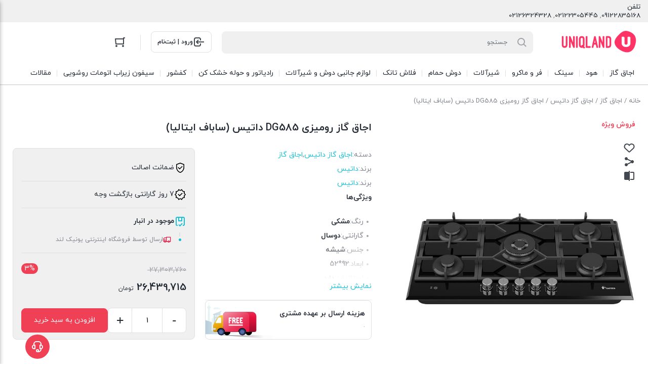

--- FILE ---
content_type: text/html; charset=UTF-8
request_url: https://uniqland.com/product/%D8%A7%D8%AC%D8%A7%D9%82-%DA%AF%D8%A7%D8%B2-%D8%B1%D9%88%D9%85%DB%8C%D8%B2%DB%8C-dg585-%D8%AF%D8%A7%D8%AA%DB%8C%D8%B3-%D8%B3%D8%A7%D8%A8%D8%A7%D9%81-%D8%A7%DB%8C%D8%AA%D8%A7%D9%84%DB%8C%D8%A7/
body_size: 31901
content:
<!DOCTYPE html><html dir="rtl" lang="fa-IR" prefix="og: https://ogp.me/ns#"><head><meta charset="UTF-8"><meta name="viewport" content="width=device-width, initial-scale=1.0, viewport-fit=cover" /><title>خرید اجاق گاز رومیزی DG585 داتیس (ساباف ایتالیا) با قیمت 26,439,715&nbsp;تومان</title><meta name="description" content="خرید آنلاین اجاق گاز رومیزی DG585 داتیس (ساباف ایتالیا) با بهترین قیمت و تخفیف ویژه در نمایندگی رسمی"/><meta name="robots" content="follow, index, max-snippet:-1, max-video-preview:-1, max-image-preview:large"/><link rel="canonical" href="https://uniqland.com/product/%d8%a7%d8%ac%d8%a7%d9%82-%da%af%d8%a7%d8%b2-%d8%b1%d9%88%d9%85%db%8c%d8%b2%db%8c-dg585-%d8%af%d8%a7%d8%aa%db%8c%d8%b3-%d8%b3%d8%a7%d8%a8%d8%a7%d9%81-%d8%a7%db%8c%d8%aa%d8%a7%d9%84%db%8c%d8%a7/" /><meta property="og:locale" content="fa_IR" /><meta property="og:type" content="product" /><meta property="og:title" content="خرید اجاق گاز رومیزی DG585 داتیس (ساباف ایتالیا) با قیمت 26,439,715&nbsp;تومان" /><meta property="og:description" content="خرید آنلاین اجاق گاز رومیزی DG585 داتیس (ساباف ایتالیا) با بهترین قیمت و تخفیف ویژه در نمایندگی رسمی" /><meta property="og:url" content="https://uniqland.com/product/%d8%a7%d8%ac%d8%a7%d9%82-%da%af%d8%a7%d8%b2-%d8%b1%d9%88%d9%85%db%8c%d8%b2%db%8c-dg585-%d8%af%d8%a7%d8%aa%db%8c%d8%b3-%d8%b3%d8%a7%d8%a8%d8%a7%d9%81-%d8%a7%db%8c%d8%aa%d8%a7%d9%84%db%8c%d8%a7/" /><meta property="og:site_name" content="فروشگاه اینترنتی یونیک لند" /><meta property="og:updated_time" content="2026-01-04T15:48:41+03:30" /><meta property="og:image" content="https://uniqland.com/wp-content/uploads/2022/07/585-داتیس.jpg" /><meta property="og:image:secure_url" content="https://uniqland.com/wp-content/uploads/2022/07/585-داتیس.jpg" /><meta property="og:image:width" content="662" /><meta property="og:image:height" content="662" /><meta property="og:image:alt" content="اجاق گاز رومیزی DG585 داتیس (ساباف ایتالیا)" /><meta property="og:image:type" content="image/jpeg" /><meta property="product:price:amount" content="264397150" /><meta property="product:price:currency" content="IRR" /><meta property="product:availability" content="instock" /><meta name="twitter:card" content="summary_large_image" /><meta name="twitter:title" content="خرید اجاق گاز رومیزی DG585 داتیس (ساباف ایتالیا) با قیمت 26,439,715&nbsp;تومان" /><meta name="twitter:description" content="خرید آنلاین اجاق گاز رومیزی DG585 داتیس (ساباف ایتالیا) با بهترین قیمت و تخفیف ویژه در نمایندگی رسمی" /><meta name="twitter:image" content="https://uniqland.com/wp-content/uploads/2022/07/585-داتیس.jpg" /><meta name="twitter:label1" content="قیمت" /><meta name="twitter:data1" content="26,439,715&nbsp;تومان" /><meta name="twitter:label2" content="دسترسی" /><meta name="twitter:data2" content="موجود" /> <script type="application/ld+json" class="rank-math-schema">{"@context":"https://schema.org","@graph":[{"@type":"Organization","@id":"https://uniqland.com/#organization","name":"\u0641\u0631\u0648\u0634\u06af\u0627\u0647 \u0627\u06cc\u0646\u062a\u0631\u0646\u062a\u06cc \u06cc\u0648\u0646\u06cc\u06a9 \u0644\u0646\u062f","url":"https://uniqland.com"},{"@type":"WebSite","@id":"https://uniqland.com/#website","url":"https://uniqland.com","name":"\u0641\u0631\u0648\u0634\u06af\u0627\u0647 \u0627\u06cc\u0646\u062a\u0631\u0646\u062a\u06cc \u06cc\u0648\u0646\u06cc\u06a9 \u0644\u0646\u062f","publisher":{"@id":"https://uniqland.com/#organization"},"inLanguage":"fa-IR"},{"@type":"ImageObject","@id":"https://uniqland.com/wp-content/uploads/2022/07/585-\u062f\u0627\u062a\u06cc\u0633.jpg","url":"https://uniqland.com/wp-content/uploads/2022/07/585-\u062f\u0627\u062a\u06cc\u0633.jpg","width":"662","height":"662","inLanguage":"fa-IR"},{"@type":"ItemPage","@id":"https://uniqland.com/product/%d8%a7%d8%ac%d8%a7%d9%82-%da%af%d8%a7%d8%b2-%d8%b1%d9%88%d9%85%db%8c%d8%b2%db%8c-dg585-%d8%af%d8%a7%d8%aa%db%8c%d8%b3-%d8%b3%d8%a7%d8%a8%d8%a7%d9%81-%d8%a7%db%8c%d8%aa%d8%a7%d9%84%db%8c%d8%a7/#webpage","url":"https://uniqland.com/product/%d8%a7%d8%ac%d8%a7%d9%82-%da%af%d8%a7%d8%b2-%d8%b1%d9%88%d9%85%db%8c%d8%b2%db%8c-dg585-%d8%af%d8%a7%d8%aa%db%8c%d8%b3-%d8%b3%d8%a7%d8%a8%d8%a7%d9%81-%d8%a7%db%8c%d8%aa%d8%a7%d9%84%db%8c%d8%a7/","name":"\u062e\u0631\u06cc\u062f \u0627\u062c\u0627\u0642 \u06af\u0627\u0632 \u0631\u0648\u0645\u06cc\u0632\u06cc DG585 \u062f\u0627\u062a\u06cc\u0633 (\u0633\u0627\u0628\u0627\u0641 \u0627\u06cc\u062a\u0627\u0644\u06cc\u0627) \u0628\u0627 \u0642\u06cc\u0645\u062a 26,439,715&nbsp;\u062a\u0648\u0645\u0627\u0646","datePublished":"2022-07-18T13:22:52+04:30","dateModified":"2026-01-04T15:48:41+03:30","isPartOf":{"@id":"https://uniqland.com/#website"},"primaryImageOfPage":{"@id":"https://uniqland.com/wp-content/uploads/2022/07/585-\u062f\u0627\u062a\u06cc\u0633.jpg"},"inLanguage":"fa-IR"},{"@type":"Product","name":"\u062e\u0631\u06cc\u062f \u0627\u062c\u0627\u0642 \u06af\u0627\u0632 \u0631\u0648\u0645\u06cc\u0632\u06cc DG585 \u062f\u0627\u062a\u06cc\u0633 (\u0633\u0627\u0628\u0627\u0641 \u0627\u06cc\u062a\u0627\u0644\u06cc\u0627) \u0628\u0627 \u0642\u06cc\u0645\u062a 26,439,715&nbsp;\u062a\u0648\u0645\u0627\u0646","description":"\u062e\u0631\u06cc\u062f \u0622\u0646\u0644\u0627\u06cc\u0646 \u0627\u062c\u0627\u0642 \u06af\u0627\u0632 \u0631\u0648\u0645\u06cc\u0632\u06cc DG585 \u062f\u0627\u062a\u06cc\u0633 (\u0633\u0627\u0628\u0627\u0641 \u0627\u06cc\u062a\u0627\u0644\u06cc\u0627) \u0628\u0627 \u0628\u0647\u062a\u0631\u06cc\u0646 \u0642\u06cc\u0645\u062a \u0648 \u062a\u062e\u0641\u06cc\u0641 \u0648\u06cc\u0698\u0647 \u062f\u0631 \u0646\u0645\u0627\u06cc\u0646\u062f\u06af\u06cc \u0631\u0633\u0645\u06cc","category":"\u0627\u062c\u0627\u0642 \u06af\u0627\u0632 &gt; \u0627\u062c\u0627\u0642 \u06af\u0627\u0632 \u062f\u0627\u062a\u06cc\u0633","mainEntityOfPage":{"@id":"https://uniqland.com/product/%d8%a7%d8%ac%d8%a7%d9%82-%da%af%d8%a7%d8%b2-%d8%b1%d9%88%d9%85%db%8c%d8%b2%db%8c-dg585-%d8%af%d8%a7%d8%aa%db%8c%d8%b3-%d8%b3%d8%a7%d8%a8%d8%a7%d9%81-%d8%a7%db%8c%d8%aa%d8%a7%d9%84%db%8c%d8%a7/#webpage"},"height":{"@type":"QuantitativeValue","unitCode":"MMT","value":"20"},"width":{"@type":"QuantitativeValue","unitCode":"MMT","value":"60"},"depth":{"@type":"QuantitativeValue","unitCode":"MMT","value":"110"},"image":[{"@type":"ImageObject","url":"https://uniqland.com/wp-content/uploads/2022/07/585-\u062f\u0627\u062a\u06cc\u0633.jpg","height":"662","width":"662"},{"@type":"ImageObject","url":"https://uniqland.com/wp-content/uploads/2022/07/585-\u062f\u0627\u062a\u06cc\u0633.jpg","height":"662","width":"662"}],"offers":{"@type":"Offer","price":"264397150","priceCurrency":"IRR","priceValidUntil":"2027-12-31","availability":"http://schema.org/InStock","itemCondition":"NewCondition","url":"https://uniqland.com/product/%d8%a7%d8%ac%d8%a7%d9%82-%da%af%d8%a7%d8%b2-%d8%b1%d9%88%d9%85%db%8c%d8%b2%db%8c-dg585-%d8%af%d8%a7%d8%aa%db%8c%d8%b3-%d8%b3%d8%a7%d8%a8%d8%a7%d9%81-%d8%a7%db%8c%d8%aa%d8%a7%d9%84%db%8c%d8%a7/","seller":{"@type":"Organization","@id":"https://uniqland.com/","name":"\u0641\u0631\u0648\u0634\u06af\u0627\u0647 \u0627\u06cc\u0646\u062a\u0631\u0646\u062a\u06cc \u06cc\u0648\u0646\u06cc\u06a9 \u0644\u0646\u062f","url":"https://uniqland.com","logo":""},"priceSpecification":{"price":"264397150","priceCurrency":"IRR","valueAddedTaxIncluded":"false"}},"color":"\u0645\u0634\u06a9\u06cc","additionalProperty":[{"@type":"PropertyValue","name":"pa_garanty","value":"\u062f\u0648\u0633\u0627\u0644"},{"@type":"PropertyValue","name":"pa_material","value":"\u0634\u06cc\u0634\u0647"},{"@type":"PropertyValue","name":"pa_size","value":"92*52"},{"@type":"PropertyValue","name":"pa_standard","value":"\u062f\u0627\u0631\u062f"},{"@type":"PropertyValue","name":"pa_varanti","value":"10\u0633\u0627\u0644"},{"@type":"PropertyValue","name":"pa_%d8%aa%d8%b9%d8%af%d8%a7%d8%af-%d8%b4%d8%b9%d9%84%d9%87","value":"5"},{"@type":"PropertyValue","name":"pa_%d8%b3%d8%b1%d8%b4%d8%b9%d9%84%d9%87","value":"\u0633\u0627\u0628\u0627\u0641 \u0627\u06cc\u062a\u0627\u0644\u06cc\u0627"},{"@type":"PropertyValue","name":"%d9%88%db%8c%da%98%da%af%db%8c","value":"\u0627\u062a\u0635\u0627\u0644 \u0628\u0647 \u0648\u0627\u06cc \u0641\u0627\u06cc"}],"@id":"https://uniqland.com/product/%d8%a7%d8%ac%d8%a7%d9%82-%da%af%d8%a7%d8%b2-%d8%b1%d9%88%d9%85%db%8c%d8%b2%db%8c-dg585-%d8%af%d8%a7%d8%aa%db%8c%d8%b3-%d8%b3%d8%a7%d8%a8%d8%a7%d9%81-%d8%a7%db%8c%d8%aa%d8%a7%d9%84%db%8c%d8%a7/#richSnippet"}]}</script> <link rel="alternate" type="application/rss+xml" title="فروشگاه اینترنتی یونیک لند &raquo; اجاق گاز رومیزی DG585 داتیس (ساباف ایتالیا) خوراک دیدگاه‌ها" href="https://uniqland.com/product/%d8%a7%d8%ac%d8%a7%d9%82-%da%af%d8%a7%d8%b2-%d8%b1%d9%88%d9%85%db%8c%d8%b2%db%8c-dg585-%d8%af%d8%a7%d8%aa%db%8c%d8%b3-%d8%b3%d8%a7%d8%a8%d8%a7%d9%81-%d8%a7%db%8c%d8%aa%d8%a7%d9%84%db%8c%d8%a7/feed/" /><link rel="alternate" title="oEmbed (JSON)" type="application/json+oembed" href="https://uniqland.com/wp-json/oembed/1.0/embed?url=https%3A%2F%2Funiqland.com%2Fproduct%2F%25d8%25a7%25d8%25ac%25d8%25a7%25d9%2582-%25da%25af%25d8%25a7%25d8%25b2-%25d8%25b1%25d9%2588%25d9%2585%25db%258c%25d8%25b2%25db%258c-dg585-%25d8%25af%25d8%25a7%25d8%25aa%25db%258c%25d8%25b3-%25d8%25b3%25d8%25a7%25d8%25a8%25d8%25a7%25d9%2581-%25d8%25a7%25db%258c%25d8%25aa%25d8%25a7%25d9%2584%25db%258c%25d8%25a7%2F" /><link rel="alternate" title="oEmbed (XML)" type="text/xml+oembed" href="https://uniqland.com/wp-json/oembed/1.0/embed?url=https%3A%2F%2Funiqland.com%2Fproduct%2F%25d8%25a7%25d8%25ac%25d8%25a7%25d9%2582-%25da%25af%25d8%25a7%25d8%25b2-%25d8%25b1%25d9%2588%25d9%2585%25db%258c%25d8%25b2%25db%258c-dg585-%25d8%25af%25d8%25a7%25d8%25aa%25db%258c%25d8%25b3-%25d8%25b3%25d8%25a7%25d8%25a8%25d8%25a7%25d9%2581-%25d8%25a7%25db%258c%25d8%25aa%25d8%25a7%25d9%2584%25db%258c%25d8%25a7%2F&#038;format=xml" /><style id='wp-img-auto-sizes-contain-inline-css' type='text/css'>img:is([sizes=auto i],[sizes^="auto," i]){contain-intrinsic-size:3000px 1500px}</style><link data-optimized="1" rel='stylesheet' id='xcart_iatm_notif_style-css' href='https://uniqland.com/wp-content/litespeed/css/069878724d2d25e34732a4d1ee145410.css?ver=93569' type='text/css' media='all' /><style id='wp-emoji-styles-inline-css' type='text/css'>img.wp-smiley,img.emoji{display:inline!important;border:none!important;box-shadow:none!important;height:1em!important;width:1em!important;margin:0 0.07em!important;vertical-align:-0.1em!important;background:none!important;padding:0!important}</style><link data-optimized="1" rel='stylesheet' id='wp-block-library-rtl-css' href='https://uniqland.com/wp-content/litespeed/css/82d4be9d45e59897ecea985debba8398.css?ver=b5b99' type='text/css' media='all' /><style id='classic-theme-styles-inline-css' type='text/css'>/*! This file is auto-generated */
.wp-block-button__link{color:#fff;background-color:#32373c;border-radius:9999px;box-shadow:none;text-decoration:none;padding:calc(.667em + 2px) calc(1.333em + 2px);font-size:1.125em}.wp-block-file__button{background:#32373c;color:#fff;text-decoration:none}</style><style id='global-styles-inline-css' type='text/css'>:root{--wp--preset--aspect-ratio--square:1;--wp--preset--aspect-ratio--4-3:4/3;--wp--preset--aspect-ratio--3-4:3/4;--wp--preset--aspect-ratio--3-2:3/2;--wp--preset--aspect-ratio--2-3:2/3;--wp--preset--aspect-ratio--16-9:16/9;--wp--preset--aspect-ratio--9-16:9/16;--wp--preset--color--black:#000000;--wp--preset--color--cyan-bluish-gray:#abb8c3;--wp--preset--color--white:#ffffff;--wp--preset--color--pale-pink:#f78da7;--wp--preset--color--vivid-red:#cf2e2e;--wp--preset--color--luminous-vivid-orange:#ff6900;--wp--preset--color--luminous-vivid-amber:#fcb900;--wp--preset--color--light-green-cyan:#7bdcb5;--wp--preset--color--vivid-green-cyan:#00d084;--wp--preset--color--pale-cyan-blue:#8ed1fc;--wp--preset--color--vivid-cyan-blue:#0693e3;--wp--preset--color--vivid-purple:#9b51e0;--wp--preset--gradient--vivid-cyan-blue-to-vivid-purple:linear-gradient(135deg,rgb(6,147,227) 0%,rgb(155,81,224) 100%);--wp--preset--gradient--light-green-cyan-to-vivid-green-cyan:linear-gradient(135deg,rgb(122,220,180) 0%,rgb(0,208,130) 100%);--wp--preset--gradient--luminous-vivid-amber-to-luminous-vivid-orange:linear-gradient(135deg,rgb(252,185,0) 0%,rgb(255,105,0) 100%);--wp--preset--gradient--luminous-vivid-orange-to-vivid-red:linear-gradient(135deg,rgb(255,105,0) 0%,rgb(207,46,46) 100%);--wp--preset--gradient--very-light-gray-to-cyan-bluish-gray:linear-gradient(135deg,rgb(238,238,238) 0%,rgb(169,184,195) 100%);--wp--preset--gradient--cool-to-warm-spectrum:linear-gradient(135deg,rgb(74,234,220) 0%,rgb(151,120,209) 20%,rgb(207,42,186) 40%,rgb(238,44,130) 60%,rgb(251,105,98) 80%,rgb(254,248,76) 100%);--wp--preset--gradient--blush-light-purple:linear-gradient(135deg,rgb(255,206,236) 0%,rgb(152,150,240) 100%);--wp--preset--gradient--blush-bordeaux:linear-gradient(135deg,rgb(254,205,165) 0%,rgb(254,45,45) 50%,rgb(107,0,62) 100%);--wp--preset--gradient--luminous-dusk:linear-gradient(135deg,rgb(255,203,112) 0%,rgb(199,81,192) 50%,rgb(65,88,208) 100%);--wp--preset--gradient--pale-ocean:linear-gradient(135deg,rgb(255,245,203) 0%,rgb(182,227,212) 50%,rgb(51,167,181) 100%);--wp--preset--gradient--electric-grass:linear-gradient(135deg,rgb(202,248,128) 0%,rgb(113,206,126) 100%);--wp--preset--gradient--midnight:linear-gradient(135deg,rgb(2,3,129) 0%,rgb(40,116,252) 100%);--wp--preset--font-size--small:13px;--wp--preset--font-size--medium:20px;--wp--preset--font-size--large:36px;--wp--preset--font-size--x-large:42px;--wp--preset--spacing--20:0.44rem;--wp--preset--spacing--30:0.67rem;--wp--preset--spacing--40:1rem;--wp--preset--spacing--50:1.5rem;--wp--preset--spacing--60:2.25rem;--wp--preset--spacing--70:3.38rem;--wp--preset--spacing--80:5.06rem;--wp--preset--shadow--natural:6px 6px 9px rgba(0, 0, 0, 0.2);--wp--preset--shadow--deep:12px 12px 50px rgba(0, 0, 0, 0.4);--wp--preset--shadow--sharp:6px 6px 0px rgba(0, 0, 0, 0.2);--wp--preset--shadow--outlined:6px 6px 0px -3px rgb(255, 255, 255), 6px 6px rgb(0, 0, 0);--wp--preset--shadow--crisp:6px 6px 0px rgb(0, 0, 0)}:where(.is-layout-flex){gap:.5em}:where(.is-layout-grid){gap:.5em}body .is-layout-flex{display:flex}.is-layout-flex{flex-wrap:wrap;align-items:center}.is-layout-flex>:is(*,div){margin:0}body .is-layout-grid{display:grid}.is-layout-grid>:is(*,div){margin:0}:where(.wp-block-columns.is-layout-flex){gap:2em}:where(.wp-block-columns.is-layout-grid){gap:2em}:where(.wp-block-post-template.is-layout-flex){gap:1.25em}:where(.wp-block-post-template.is-layout-grid){gap:1.25em}.has-black-color{color:var(--wp--preset--color--black)!important}.has-cyan-bluish-gray-color{color:var(--wp--preset--color--cyan-bluish-gray)!important}.has-white-color{color:var(--wp--preset--color--white)!important}.has-pale-pink-color{color:var(--wp--preset--color--pale-pink)!important}.has-vivid-red-color{color:var(--wp--preset--color--vivid-red)!important}.has-luminous-vivid-orange-color{color:var(--wp--preset--color--luminous-vivid-orange)!important}.has-luminous-vivid-amber-color{color:var(--wp--preset--color--luminous-vivid-amber)!important}.has-light-green-cyan-color{color:var(--wp--preset--color--light-green-cyan)!important}.has-vivid-green-cyan-color{color:var(--wp--preset--color--vivid-green-cyan)!important}.has-pale-cyan-blue-color{color:var(--wp--preset--color--pale-cyan-blue)!important}.has-vivid-cyan-blue-color{color:var(--wp--preset--color--vivid-cyan-blue)!important}.has-vivid-purple-color{color:var(--wp--preset--color--vivid-purple)!important}.has-black-background-color{background-color:var(--wp--preset--color--black)!important}.has-cyan-bluish-gray-background-color{background-color:var(--wp--preset--color--cyan-bluish-gray)!important}.has-white-background-color{background-color:var(--wp--preset--color--white)!important}.has-pale-pink-background-color{background-color:var(--wp--preset--color--pale-pink)!important}.has-vivid-red-background-color{background-color:var(--wp--preset--color--vivid-red)!important}.has-luminous-vivid-orange-background-color{background-color:var(--wp--preset--color--luminous-vivid-orange)!important}.has-luminous-vivid-amber-background-color{background-color:var(--wp--preset--color--luminous-vivid-amber)!important}.has-light-green-cyan-background-color{background-color:var(--wp--preset--color--light-green-cyan)!important}.has-vivid-green-cyan-background-color{background-color:var(--wp--preset--color--vivid-green-cyan)!important}.has-pale-cyan-blue-background-color{background-color:var(--wp--preset--color--pale-cyan-blue)!important}.has-vivid-cyan-blue-background-color{background-color:var(--wp--preset--color--vivid-cyan-blue)!important}.has-vivid-purple-background-color{background-color:var(--wp--preset--color--vivid-purple)!important}.has-black-border-color{border-color:var(--wp--preset--color--black)!important}.has-cyan-bluish-gray-border-color{border-color:var(--wp--preset--color--cyan-bluish-gray)!important}.has-white-border-color{border-color:var(--wp--preset--color--white)!important}.has-pale-pink-border-color{border-color:var(--wp--preset--color--pale-pink)!important}.has-vivid-red-border-color{border-color:var(--wp--preset--color--vivid-red)!important}.has-luminous-vivid-orange-border-color{border-color:var(--wp--preset--color--luminous-vivid-orange)!important}.has-luminous-vivid-amber-border-color{border-color:var(--wp--preset--color--luminous-vivid-amber)!important}.has-light-green-cyan-border-color{border-color:var(--wp--preset--color--light-green-cyan)!important}.has-vivid-green-cyan-border-color{border-color:var(--wp--preset--color--vivid-green-cyan)!important}.has-pale-cyan-blue-border-color{border-color:var(--wp--preset--color--pale-cyan-blue)!important}.has-vivid-cyan-blue-border-color{border-color:var(--wp--preset--color--vivid-cyan-blue)!important}.has-vivid-purple-border-color{border-color:var(--wp--preset--color--vivid-purple)!important}.has-vivid-cyan-blue-to-vivid-purple-gradient-background{background:var(--wp--preset--gradient--vivid-cyan-blue-to-vivid-purple)!important}.has-light-green-cyan-to-vivid-green-cyan-gradient-background{background:var(--wp--preset--gradient--light-green-cyan-to-vivid-green-cyan)!important}.has-luminous-vivid-amber-to-luminous-vivid-orange-gradient-background{background:var(--wp--preset--gradient--luminous-vivid-amber-to-luminous-vivid-orange)!important}.has-luminous-vivid-orange-to-vivid-red-gradient-background{background:var(--wp--preset--gradient--luminous-vivid-orange-to-vivid-red)!important}.has-very-light-gray-to-cyan-bluish-gray-gradient-background{background:var(--wp--preset--gradient--very-light-gray-to-cyan-bluish-gray)!important}.has-cool-to-warm-spectrum-gradient-background{background:var(--wp--preset--gradient--cool-to-warm-spectrum)!important}.has-blush-light-purple-gradient-background{background:var(--wp--preset--gradient--blush-light-purple)!important}.has-blush-bordeaux-gradient-background{background:var(--wp--preset--gradient--blush-bordeaux)!important}.has-luminous-dusk-gradient-background{background:var(--wp--preset--gradient--luminous-dusk)!important}.has-pale-ocean-gradient-background{background:var(--wp--preset--gradient--pale-ocean)!important}.has-electric-grass-gradient-background{background:var(--wp--preset--gradient--electric-grass)!important}.has-midnight-gradient-background{background:var(--wp--preset--gradient--midnight)!important}.has-small-font-size{font-size:var(--wp--preset--font-size--small)!important}.has-medium-font-size{font-size:var(--wp--preset--font-size--medium)!important}.has-large-font-size{font-size:var(--wp--preset--font-size--large)!important}.has-x-large-font-size{font-size:var(--wp--preset--font-size--x-large)!important}:where(.wp-block-post-template.is-layout-flex){gap:1.25em}:where(.wp-block-post-template.is-layout-grid){gap:1.25em}:where(.wp-block-term-template.is-layout-flex){gap:1.25em}:where(.wp-block-term-template.is-layout-grid){gap:1.25em}:where(.wp-block-columns.is-layout-flex){gap:2em}:where(.wp-block-columns.is-layout-grid){gap:2em}:root :where(.wp-block-pullquote){font-size:1.5em;line-height:1.6}</style><link data-optimized="1" rel='stylesheet' id='kk-star-ratings-css' href='https://uniqland.com/wp-content/litespeed/css/b6c8cd147efa31b94298a67f01b84735.css?ver=cfa49' type='text/css' media='all' /><link data-optimized="1" rel='stylesheet' id='sticky-buttons-css' href='https://uniqland.com/wp-content/litespeed/css/dbb3add108f2d9276448fd704819189d.css?ver=a685d' type='text/css' media='all' /><link data-optimized="1" rel='stylesheet' id='sticky-buttons-fontawesome-css' href='https://uniqland.com/wp-content/litespeed/css/eaf28c2d3c139b567c7a4792456c8616.css?ver=383a6' type='text/css' media='all' /><link data-optimized="1" rel='stylesheet' id='photoswipe-css' href='https://uniqland.com/wp-content/litespeed/css/908371ffaac62e1251487ce61ce36cd9.css?ver=171f2' type='text/css' media='all' /><link data-optimized="1" rel='stylesheet' id='photoswipe-default-skin-css' href='https://uniqland.com/wp-content/litespeed/css/7003d3530bc68b916ad09683ef6cb345.css?ver=4a7af' type='text/css' media='all' /><style id='woocommerce-inline-inline-css' type='text/css'>.woocommerce form .form-row .required{visibility:visible}</style><link data-optimized="1" rel='stylesheet' id='xcartcore_abandoned_details_modal-css' href='https://uniqland.com/wp-content/litespeed/css/b17b50777b42a634ddd66cc0a03ef051.css?ver=325ac' type='text/css' media='all' /><link data-optimized="1" rel='stylesheet' id='brands-styles-css' href='https://uniqland.com/wp-content/litespeed/css/206355de5eafed82fc701ecac71ce2e5.css?ver=9343a' type='text/css' media='all' /><link data-optimized="1" rel='stylesheet' id='irk-child-style-css' href='https://uniqland.com/wp-content/litespeed/css/32db7b755906c9172c256c543fa4ea9c.css?ver=0aca8' type='text/css' media='all' /><link data-optimized="1" rel='stylesheet' id='irk-style-css' href='https://uniqland.com/wp-content/litespeed/css/b7875af6819ee38741979c0187da594f.css?ver=dc09f' type='text/css' media='all' /><link data-optimized="1" rel='stylesheet' id='irk-common-css' href='https://uniqland.com/wp-content/litespeed/css/c6661a432aac6dd7d792d56d682aa6d7.css?ver=eb7ea' type='text/css' media='all' /><link data-optimized="1" rel='stylesheet' id='irk-woocommerce-css' href='https://uniqland.com/wp-content/litespeed/css/3343c3e74b65cbc2f656e0fb6e5693c7.css?ver=4ec6d' type='text/css' media='all' /><link data-optimized="1" rel='stylesheet' id='irk-rtl-css' href='https://uniqland.com/wp-content/litespeed/css/3784f7ac9e968e036b423f87383ec5f3.css?ver=02157' type='text/css' media='all' /><link data-optimized="1" rel='stylesheet' id='irk-woocommerce-rtl-css' href='https://uniqland.com/wp-content/litespeed/css/3317ab9864dd56cc1671753826affe0f.css?ver=65234' type='text/css' media='all' /><link data-optimized="1" rel='stylesheet' id='elementor-frontend-css' href='https://uniqland.com/wp-content/litespeed/css/cc359b72b001ac0ee6a070ff832a25d0.css?ver=adca0' type='text/css' media='all' /><style id='elementor-frontend-inline-css' type='text/css'>.elementor-kit-680{--e-global-color-primary:#6EC1E4;--e-global-color-secondary:#54595F;--e-global-color-text:#7A7A7A;--e-global-color-accent:#61CE70;--e-global-typography-primary-font-family:"Roboto";--e-global-typography-primary-font-weight:600;--e-global-typography-secondary-font-family:"Roboto Slab";--e-global-typography-secondary-font-weight:400;--e-global-typography-text-font-family:"Roboto";--e-global-typography-text-font-weight:400;--e-global-typography-accent-font-family:"Roboto";--e-global-typography-accent-font-weight:500}.elementor-kit-680 e-page-transition{background-color:#FFBC7D}.elementor-section.elementor-section-boxed>.elementor-container{max-width:1140px}.e-con{--container-max-width:1140px}.elementor-widget:not(:last-child){--kit-widget-spacing:20px}.elementor-element{--widgets-spacing:20px 20px;--widgets-spacing-row:20px;--widgets-spacing-column:20px}{}h1.entry-title{display:var(--page-title-display)}@media(max-width:1024px){.elementor-section.elementor-section-boxed>.elementor-container{max-width:1024px}.e-con{--container-max-width:1024px}}@media(max-width:767px){.elementor-section.elementor-section-boxed>.elementor-container{max-width:767px}.e-con{--container-max-width:767px}}.elementor-bc-flex-widget .elementor-4945 .elementor-element.elementor-element-84ed671.elementor-column .elementor-widget-wrap{align-items:center}.elementor-4945 .elementor-element.elementor-element-84ed671.elementor-column.elementor-element[data-element_type="column"]>.elementor-widget-wrap.elementor-element-populated{align-content:center;align-items:center}.elementor-4945 .elementor-element.elementor-element-84ed671.elementor-column>.elementor-widget-wrap{justify-content:center}.elementor-widget-divider{--divider-color:var( --e-global-color-secondary )}.elementor-widget-divider .elementor-divider__text{color:var(--e-global-color-secondary);font-family:var(--e-global-typography-secondary-font-family),Sans-serif;font-weight:var(--e-global-typography-secondary-font-weight)}.elementor-widget-divider.elementor-view-stacked .elementor-icon{background-color:var(--e-global-color-secondary)}.elementor-widget-divider.elementor-view-framed .elementor-icon,.elementor-widget-divider.elementor-view-default .elementor-icon{color:var(--e-global-color-secondary);border-color:var(--e-global-color-secondary)}.elementor-widget-divider.elementor-view-framed .elementor-icon,.elementor-widget-divider.elementor-view-default .elementor-icon svg{fill:var(--e-global-color-secondary)}.elementor-4945 .elementor-element.elementor-element-3c9add7{--divider-border-style:curly;--divider-color:#000;--divider-border-width:1px;--divider-pattern-height:20px;--divider-pattern-size:20px}.elementor-4945 .elementor-element.elementor-element-3c9add7 .elementor-divider-separator{width:100%;margin:0 auto;margin-center:0}.elementor-4945 .elementor-element.elementor-element-3c9add7 .elementor-divider{text-align:center;padding-block-start:15px;padding-block-end:15px}.elementor-widget-text-editor{font-family:var(--e-global-typography-text-font-family),Sans-serif;font-weight:var(--e-global-typography-text-font-weight);color:var(--e-global-color-text)}.elementor-widget-text-editor.elementor-drop-cap-view-stacked .elementor-drop-cap{background-color:var(--e-global-color-primary)}.elementor-widget-text-editor.elementor-drop-cap-view-framed .elementor-drop-cap,.elementor-widget-text-editor.elementor-drop-cap-view-default .elementor-drop-cap{color:var(--e-global-color-primary);border-color:var(--e-global-color-primary)}.elementor-4945 .elementor-element.elementor-element-2408da9:not(.elementor-motion-effects-element-type-background),.elementor-4945 .elementor-element.elementor-element-2408da9>.elementor-motion-effects-container>.elementor-motion-effects-layer{background-color:#646464}.elementor-4945 .elementor-element.elementor-element-2408da9{transition:background 0.3s,border 0.3s,border-radius 0.3s,box-shadow 0.3s;padding:20px 0 0 0}.elementor-4945 .elementor-element.elementor-element-2408da9>.elementor-background-overlay{transition:background 0.3s,border-radius 0.3s,opacity 0.3s}.elementor-widget-heading .elementor-heading-title{font-family:var(--e-global-typography-primary-font-family),Sans-serif;font-weight:var(--e-global-typography-primary-font-weight);color:var(--e-global-color-primary)}.elementor-4945 .elementor-element.elementor-element-ec68899 .elementor-heading-title{color:#FFF}.elementor-4945 .elementor-element.elementor-element-3fc97fe{color:#FFF}.elementor-bc-flex-widget .elementor-4945 .elementor-element.elementor-element-4536c29.elementor-column .elementor-widget-wrap{align-items:center}.elementor-4945 .elementor-element.elementor-element-4536c29.elementor-column.elementor-element[data-element_type="column"]>.elementor-widget-wrap.elementor-element-populated{align-content:center;align-items:center}.elementor-4945 .elementor-element.elementor-element-4536c29.elementor-column>.elementor-widget-wrap{justify-content:center}.elementor-theme-builder-content-area{height:400px}.elementor-location-header:before,.elementor-location-footer:before{content:"";display:table;clear:both}@media(min-width:768px){.elementor-4945 .elementor-element.elementor-element-e78ca51{width:80%}.elementor-4945 .elementor-element.elementor-element-4536c29{width:20%}}</style><link data-optimized="1" rel='stylesheet' id='widget-divider-css' href='https://uniqland.com/wp-content/litespeed/css/bc6b68568896e3f3a796323049da31bd.css?ver=bd1f8' type='text/css' media='all' /><link data-optimized="1" rel='stylesheet' id='widget-heading-css' href='https://uniqland.com/wp-content/litespeed/css/f88c68049c3671bb4e4d78fe8009ce2b.css?ver=1049b' type='text/css' media='all' /><link data-optimized="1" rel='stylesheet' id='font-awesome-5-all-css' href='https://uniqland.com/wp-content/litespeed/css/b8f7d459df2c9118f6175287aa1b910a.css?ver=11613' type='text/css' media='all' /><link data-optimized="1" rel='stylesheet' id='font-awesome-4-shim-css' href='https://uniqland.com/wp-content/litespeed/css/771d3b86751aa0656ba0b4b0bc62c30a.css?ver=dbbc5' type='text/css' media='all' /><link data-optimized="1" rel='stylesheet' id='elementor-gf-local-roboto-css' href='https://uniqland.com/wp-content/litespeed/css/c2019b3ce44fbcee1d90cef179f188ff.css?ver=66270' type='text/css' media='all' /><link data-optimized="1" rel='stylesheet' id='elementor-gf-local-robotoslab-css' href='https://uniqland.com/wp-content/litespeed/css/71869dc6bf37b85f56bd3fee27e71731.css?ver=a8272' type='text/css' media='all' /> <script type="text/javascript" src="https://uniqland.com/wp-includes/js/jquery/jquery.min.js?ver=3.7.1" id="jquery-core-js"></script> <script type="text/javascript" src="https://uniqland.com/wp-includes/js/jquery/jquery-migrate.min.js?ver=3.4.1" id="jquery-migrate-js"></script> <script type="text/javascript" id="xcart-notify-stock-js-extra">/*  */
var xcart_ajax = {"ajax_url":"https://uniqland.com/wp-admin/admin-ajax.php"};
//# sourceURL=xcart-notify-stock-js-extra
/*  */</script> <script type="text/javascript" src="https://uniqland.com/wp-content/plugins/xcart/assets/js/themes/notify-stock.min.js?ver=6.9" id="xcart-notify-stock-js"></script> <script type="text/javascript" id="xcart_use_ajax_enable-js-extra">/*  */
var xcartcore_popup_parameters = {"xcartcore_modal_packet_modal_data":"\u003Cdiv class = \"xcartcore_container\" id = \"xcartcore_popup_main_div\"\u003E\n    \u003Cdiv class = \"xcartcore_popup_wrapper\"\u003E\n        \u003Cdiv class = \"xcartcore_popup_content\"\u003E\n            \u003Cdiv class = \"xcartcore_popup_heading_container\"\u003E\n                \u003Cdiv class = \"xcartcore_popup_icon_container\" \u003E\n                    \u003Cspan class = \"xcartcore_popup_icon\" v-model = \"xcartcore_modal_packet_button\" \u003E\n                        \u003Cspan class = \"xcartcore_popup_plus_sign\" v-bind:style = \"xcartcore_modal_packet_button\"\u003E\n                        \u003C/span\u003E\n                    \u003C/span\u003E\n                \u003C/div\u003E\n                \u003Cdiv class = \"xcartcore_popup_text_container\"\u003E\n                    \u003Ch2 class = \"xcartcore_popup_heading\" v-model = \"xcartcore_heading_section_text_sms\" v-bind:style = \"xcartcore_modal_packet_popup_heading\" \u003E{{xcartcore_heading_section_text_sms}}\u003C/h2\u003E\n                    \u003Cdiv class = \"xcartcore_popup_text\" v-bind:style = \"xcartcore_modal_packet_popup_text\" v-model = \"xcartcore_text_section_text_field\" \u003E{{xcartcore_text_section_text_field}}\n                    \u003C/div\u003E\n                \u003C/div\u003E\n            \u003C/div\u003E\n            \u003Cdiv class = \"xcartcore_popup_form\"\u003E\n                \u003Cform action = \"\" name = \"xcartcore_modal_form\"\u003E\n                                        \u003Cdiv class = \"xcartcore_popup_input_field_container\"  \u003E\n                        \u003Cinput class = \"xcartcore_popup_input\" id = \"xcartcore_popup_input\" type = \"phone\" name = \"get_number\" v-bind:placeholder = xcartcore_sms_placeholder_section_input_text\u003E\n                    \u003C/div\u003E\n                    \u003Cspan id = \"xcartcore_placeholder_validated_msg\" class = \"xcartcore_placeholder_validated_msg\" \u003E\u0644\u0637\u0641\u0627 \u0632\u0628\u0627\u0646 \u06a9\u06cc\u0628\u0631\u062f \u0631\u0627 \u0627\u0646\u06af\u0644\u06cc\u0633\u06cc \u06a9\u0646\u06cc\u062f.\u003C/span\u003E\n\n                    \n                    \u003Cbutton class = \"xcartcore_popup_button\" v-bind:style = \"xcartcore_modal_packet_button\" v-model = \"xcartcore_button_section_input_text\"\u003E{{xcartcore_button_section_input_text}}\n                    \u003C/button\u003E\n\n                    \u003Cdiv class=\"clear\"\u003E\u003C/div\u003E\n\n                                                        \u003C/form\u003E\n            \u003C/div\u003E\n            \u003Cdiv class = \"xcartcore_popup_close\" \u003E\u003C/div\u003E\n        \u003C/div\u003E\n          \n                    \u003C/div\u003E\n                \u003C/div\u003E\n    \u003C/div\u003E\n\u003C/div\u003E\n\n","xcartcore_modal_packet_head":"\u0627\u062f\u0627\u0645\u0647 \u0641\u0631\u0622\u06cc\u0646\u062f \u0633\u0641\u0627\u0631\u0634","xcartcore_cross_head":"\u0645\u062d\u0635\u0648\u0644\u0627\u062a \u067e\u06cc\u0634\u0646\u0647\u0627\u062f\u06cc","xcartcore_modal_packet_text":"\u0644\u0637\u0641\u0627 \u0634\u0645\u0627\u0631\u0647 \u062a\u0645\u0627\u0633 \u062e\u0648\u062f \u0631\u0627 \u0648\u0627\u0631\u062f \u0646\u0645\u0627\u06cc\u06cc\u062f.","xcartcore_modal_packet_x_place":"\u0645\u062b\u0627\u0644: 09121112222","xcartcore_modal_packet_button":"\u0627\u062f\u0627\u0645\u0647 \u0633\u0641\u0627\u0631\u0634","xcartcore_modal_packet_button_bg_color":"#009688","xcartcore_modal_packet_button_text_color":"#ffffff","xcartcore_modal_packet_popup_text_color":"#bbc9d2","xcartcore_modal_packet_popup_heading_color":"#737f97","xcartcore_modal_packet_non_mandatory_input_text":"\u0631\u062f \u06a9\u0631\u062f\u0646","xcartcore_modal_packet_mandatory_phone":"on","x_ajax_data":"on","comment_ajax_data":"on","discount_ajax_data":"off","cross_ajax_data":"off","x_ajax_cross_data":"off","xcartcore_ajax_add":"yes","xcartcore_populate_sms":"","xcartcore_ajax_url":"https://uniqland.com/wp-admin/admin.php","xcartcore_mandatory_text":"\u0634\u0645\u0627\u0631\u0647 \u062a\u0645\u0627\u0633 \u0635\u0631\u0641\u0627 \u062c\u0647\u062a \u0633\u0628\u062f \u062e\u0631\u06cc\u062f \u0634\u0645\u0627\u0633\u062a.","xcartcore_mn_phonee_text":"\u0644\u0637\u0641\u0627 \u0632\u0628\u0627\u0646 \u06a9\u06cc\u0628\u0631\u062f \u0631\u0627 \u0627\u0646\u06af\u0644\u06cc\u0633\u06cc \u0646\u0645\u0627\u06cc\u06cc\u062f.","xcartcore_modal_packet_coupon_applied_msg":"\u0628\u0627 \u062a\u0634\u06a9\u0631 \u0627\u0632 \u0634\u0645\u0627. \u06a9\u067e\u0646  \u0628\u0631\u0627\u06cc \u0633\u0628\u062f \u062e\u0631\u06cc\u062f \u0634\u0645\u0627 \u0641\u0639\u0627\u0644 \u0634\u062f."};
//# sourceURL=xcart_use_ajax_enable-js-extra
/*  */</script> <script type="text/javascript" src="https://uniqland.com/wp-content/plugins/xcart/assets/js/themes/xcart_use_ajax_enable.min.js?ver=6.9" id="xcart_use_ajax_enable-js"></script> <script type="text/javascript" src="https://uniqland.com/wp-content/plugins/woocommerce/assets/js/jquery-blockui/jquery.blockUI.min.js?ver=2.7.0-wc.10.4.3" id="wc-jquery-blockui-js" defer="defer" data-wp-strategy="defer"></script> <script type="text/javascript" id="wc-add-to-cart-js-extra">/*  */
var wc_add_to_cart_params = {"ajax_url":"/wp-admin/admin-ajax.php","wc_ajax_url":"/?wc-ajax=%%endpoint%%","i18n_view_cart":"\u0645\u0634\u0627\u0647\u062f\u0647 \u0633\u0628\u062f \u062e\u0631\u06cc\u062f","cart_url":"https://uniqland.com/cart/","is_cart":"","cart_redirect_after_add":"yes"};
//# sourceURL=wc-add-to-cart-js-extra
/*  */</script> <script type="text/javascript" src="https://uniqland.com/wp-content/plugins/woocommerce/assets/js/frontend/add-to-cart.min.js?ver=10.4.3" id="wc-add-to-cart-js" defer="defer" data-wp-strategy="defer"></script> <script type="text/javascript" src="https://uniqland.com/wp-content/plugins/woocommerce/assets/js/zoom/jquery.zoom.min.js?ver=1.7.21-wc.10.4.3" id="wc-zoom-js" defer="defer" data-wp-strategy="defer"></script> <script type="text/javascript" src="https://uniqland.com/wp-content/plugins/woocommerce/assets/js/flexslider/jquery.flexslider.min.js?ver=2.7.2-wc.10.4.3" id="wc-flexslider-js" defer="defer" data-wp-strategy="defer"></script> <script type="text/javascript" src="https://uniqland.com/wp-content/plugins/woocommerce/assets/js/photoswipe/photoswipe.min.js?ver=4.1.1-wc.10.4.3" id="wc-photoswipe-js" defer="defer" data-wp-strategy="defer"></script> <script type="text/javascript" src="https://uniqland.com/wp-content/plugins/woocommerce/assets/js/photoswipe/photoswipe-ui-default.min.js?ver=4.1.1-wc.10.4.3" id="wc-photoswipe-ui-default-js" defer="defer" data-wp-strategy="defer"></script> <script type="text/javascript" id="wc-single-product-js-extra">/*  */
var wc_single_product_params = {"i18n_required_rating_text":"\u062e\u0648\u0627\u0647\u0634\u0645\u0646\u062f\u06cc\u0645 \u06cc\u06a9 \u0631\u062a\u0628\u0647 \u0631\u0627 \u0627\u0646\u062a\u062e\u0627\u0628 \u06a9\u0646\u06cc\u062f","i18n_rating_options":["1 of 5 stars","2 of 5 stars","3 of 5 stars","4 of 5 stars","5 of 5 stars"],"i18n_product_gallery_trigger_text":"\u0645\u0634\u0627\u0647\u062f\u0647 \u06af\u0627\u0644\u0631\u06cc \u062a\u0635\u0627\u0648\u06cc\u0631 \u062f\u0631 \u062d\u0627\u0644\u062a \u062a\u0645\u0627\u0645 \u0635\u0641\u062d\u0647","review_rating_required":"yes","flexslider":{"rtl":true,"animation":"slide","smoothHeight":true,"directionNav":false,"controlNav":"thumbnails","slideshow":false,"animationSpeed":500,"animationLoop":false,"allowOneSlide":false},"zoom_enabled":"1","zoom_options":[],"photoswipe_enabled":"1","photoswipe_options":{"shareEl":false,"closeOnScroll":false,"history":false,"hideAnimationDuration":0,"showAnimationDuration":0},"flexslider_enabled":"1"};
//# sourceURL=wc-single-product-js-extra
/*  */</script> <script type="text/javascript" src="https://uniqland.com/wp-content/plugins/woocommerce/assets/js/frontend/single-product.min.js?ver=10.4.3" id="wc-single-product-js" defer="defer" data-wp-strategy="defer"></script> <script type="text/javascript" src="https://uniqland.com/wp-content/plugins/woocommerce/assets/js/js-cookie/js.cookie.min.js?ver=2.1.4-wc.10.4.3" id="wc-js-cookie-js" defer="defer" data-wp-strategy="defer"></script> <script type="text/javascript" id="woocommerce-js-extra">/*  */
var woocommerce_params = {"ajax_url":"/wp-admin/admin-ajax.php","wc_ajax_url":"/?wc-ajax=%%endpoint%%","i18n_password_show":"\u0646\u0645\u0627\u06cc\u0634 \u0631\u0645\u0632\u0639\u0628\u0648\u0631","i18n_password_hide":"Hide password"};
//# sourceURL=woocommerce-js-extra
/*  */</script> <script type="text/javascript" src="https://uniqland.com/wp-content/plugins/woocommerce/assets/js/frontend/woocommerce.min.js?ver=10.4.3" id="woocommerce-js" defer="defer" data-wp-strategy="defer"></script> <script type="text/javascript" src="https://uniqland.com/wp-content/plugins/elementor/assets/lib/font-awesome/js/v4-shims.min.js?ver=3.34.1" id="font-awesome-4-shim-js"></script> <script type="text/javascript" id="xcartcore_modal_packet_coupon_countdown-js-extra">/*  */
var xcartcore_modal_packet_coupon_countdown_params = {"ajax_url":"https://uniqland.com/wp-admin/admin-ajax.php","_xcartcore_coupons_atc":""};
//# sourceURL=xcartcore_modal_packet_coupon_countdown-js-extra
/*  */</script> <script type="text/javascript" src="https://uniqland.com/wp-content/plugins/xcart/assets/js/frontend/xcart_coupon.min.js?ver=6.9" id="xcartcore_modal_packet_coupon_countdown-js"></script> <link rel="https://api.w.org/" href="https://uniqland.com/wp-json/" /><link rel="alternate" title="JSON" type="application/json" href="https://uniqland.com/wp-json/wp/v2/product/1784" /><link rel="EditURI" type="application/rsd+xml" title="RSD" href="https://uniqland.com/xmlrpc.php?rsd" /><meta name="generator" content="WordPress 6.9" /><link rel='shortlink' href='https://uniqland.com/?p=1784' /><meta name="google-site-verification" content="fFYzyFgNLhrJQLo9YfbVg0VJICBsmlGeJpK-NBVq4GU" /><meta name="enamad" content="19978960" />
 <script async src="https://www.googletagmanager.com/gtag/js?id=G-HGN5WLD337"></script> <script>window.dataLayer = window.dataLayer || [];
  function gtag(){dataLayer.push(arguments);}
  gtag('js', new Date());

  gtag('config', 'G-HGN5WLD337');</script>  <script>(function(w,d,s,l,i){w[l]=w[l]||[];w[l].push({'gtm.start':
new Date().getTime(),event:'gtm.js'});var f=d.getElementsByTagName(s)[0],
j=d.createElement(s),dl=l!='dataLayer'?'&l='+l:'';j.async=true;j.src=
'https://www.googletagmanager.com/gtm.js?id='+i+dl;f.parentNode.insertBefore(j,f);
})(window,document,'script','dataLayer','GTM-5BCZGQX');</script> <style></style><style>@font-face{font-family:iranyekan;font-style:normal;font-weight:700;src:url(https://uniqland.com/wp-content/themes/irankala/assets/fonts/iranyekan/eot/iranyekanwebboldfanum.eot);src:url('https://uniqland.com/wp-content/themes/irankala/assets/fonts/iranyekan/eot/iranyekanwebboldfanum.eot?#iefix') format('embedded-opentype'),url(https://uniqland.com/wp-content/themes/irankala/assets/fonts/iranyekan/woff/iranyekanwebboldfanum.woff) format('woff'),url(https://uniqland.com/wp-content/themes/irankala/assets/fonts/iranyekan/ttf/iranyekanwebboldfanum.ttf) format('truetype')}@font-face{font-family:iranyekan;font-style:normal;font-weight:400;src:url(https://uniqland.com/wp-content/themes/irankala/assets/fonts/iranyekan/eot/iranyekanwebregularfanum.eot);src:url('https://uniqland.com/wp-content/themes/irankala/assets/fonts/iranyekan/eot/iranyekanwebregularfanum.eot?#iefix') format('embedded-opentype'),url(https://uniqland.com/wp-content/themes/irankala/assets/fonts/iranyekan/woff/iranyekanwebregularfanum.woff) format('woff'),url(https://uniqland.com/wp-content/themes/irankala/assets/fonts/iranyekan/ttf/iranyekanwebregularfanum.ttf) format('truetype')}body,.admin-email__heading,#wpadminbar,#wpadminbar *,.rtl #wpadminbar *,.elementor-add-section-drag-title,.elementor-select-preset-title{font-family:iranyekan!important}#wpadminbar .ab-icon,#wpadminbar .ab-item:before,#wpadminbar>#wp-toolbar>#wp-admin-bar-root-default .ab-icon,.wp-admin-bar-arrow{font-family:dashicons!important}</style><style></style><link rel="shortcut icon" type="image/icon" href="https://uniqland.com/wp-content/uploads/2022/06/fav-icon.png"><meta name="irk-nonce" content="75e3eaf00a">	<noscript><style>.woocommerce-product-gallery{ opacity: 1 !important; }</style></noscript><meta name="generator" content="Elementor 3.34.1; features: e_font_icon_svg, additional_custom_breakpoints; settings: css_print_method-internal, google_font-enabled, font_display-auto"><style>.e-con.e-parent:nth-of-type(n+4):not(.e-lazyloaded):not(.e-no-lazyload),.e-con.e-parent:nth-of-type(n+4):not(.e-lazyloaded):not(.e-no-lazyload) *{background-image:none!important}@media screen and (max-height:1024px){.e-con.e-parent:nth-of-type(n+3):not(.e-lazyloaded):not(.e-no-lazyload),.e-con.e-parent:nth-of-type(n+3):not(.e-lazyloaded):not(.e-no-lazyload) *{background-image:none!important}}@media screen and (max-height:640px){.e-con.e-parent:nth-of-type(n+2):not(.e-lazyloaded):not(.e-no-lazyload),.e-con.e-parent:nth-of-type(n+2):not(.e-lazyloaded):not(.e-no-lazyload) *{background-image:none!important}}</style><link rel="icon" href="https://uniqland.com/wp-content/uploads/2022/06/cropped-fav-icon-32x32.png" sizes="32x32" /><link rel="icon" href="https://uniqland.com/wp-content/uploads/2022/06/cropped-fav-icon-192x192.png" sizes="192x192" /><link rel="apple-touch-icon" href="https://uniqland.com/wp-content/uploads/2022/06/cropped-fav-icon-180x180.png" /><meta name="msapplication-TileImage" content="https://uniqland.com/wp-content/uploads/2022/06/cropped-fav-icon-270x270.png" /><style type="text/css" id="wp-custom-css">.woocommerce-products-header .products-header-description{color:#000;!important}.subcategories .inner .category-item img{display:none;!important}</style></head><body class="rtl wp-singular product-template-default single single-product postid-1784 wp-theme-irankala wp-child-theme-irankala-child theme-irankala woocommerce woocommerce-page woocommerce-no-js container-max-width show-bottom-nav elementor-default elementor-kit-680"><noscript><iframe src="https://www.googletagmanager.com/ns.html?id=GTM-5BCZGQX"
height="0" width="0" style="display:none;visibility:hidden"></iframe></noscript><div class="overlay"></div><header class="main-header"><div class="contact-bar"><div class="container"><div class="inner"><div class="contacts"><div class="contact-item"><div class="contact-title">تلفن</div><div class="contact-text">
<a href="tel:09122835168">09122835168</a>, <a href="tel:02122305445">02122305445</a>, <a href="tel:02126324328">02126324328</a></div></div></div></div></div></div><div class="container"><div class="main-header-cols"><div class="row"><div class="col-12 col-lg-2 col-logo"><div class="site-title">فروشگاه اینترنتی یونیک لند</div>
<span class="cat-menu-toggle">
<svg viewBox="0 0 24 24" class="svg" style="display: none;"><path fill-rule="evenodd" d="M19 8V6H5v2h14zm0 3v2H5v-2h14zm0 5v2H5v-2h14z" clip-rule="evenodd"></path></svg></span>                        <a href="https://uniqland.com" class="site-logo"   ><img width="164" height="55" src="https://uniqland.com/wp-content/uploads/2022/05/uniqlamnd-e1652859897326.png" class="logo-desktop img-fluid" alt="logo uniqland" decoding="async" /><img width="164" height="55" src="https://uniqland.com/wp-content/uploads/2022/05/uniqlamnd-e1652859897326.png" class="logo-mobile img-fluid" alt="logo uniqland" decoding="async" /></a>                        <span class="faq-toggle">
<svg viewBox="0 0 24 24" class="svg" style="display: none;"><path fill-rule="evenodd" d="M8 2h8a6 6 0 016 6v8a6 6 0 01-6 6H8a6 6 0 01-6-6V8a6 6 0 016-6zm0 2a4 4 0 00-4 4v8a4 4 0 004 4h8a4 4 0 004-4V8a4 4 0 00-4-4H8zm2 6H8V9a3 3 0 013-3h2a3 3 0 013 3v.93a3 3 0 01-1.336 2.496l-1.219.812a1 1 0 00-.445.832V15h-2v-.93a3 3 0 011.336-2.496l1.219-.812A1 1 0 0014 9.93V9a1 1 0 00-1-1h-2a1 1 0 00-1 1v1zm1 6h2v2h-2v-2z" clip-rule="evenodd"></path></svg></span></div><div class="col-6 col-lg-6 col-search"><form class="search-form minimal" method="get" action="https://uniqland.com"><div class="search-overlay"></div>
<svg viewBox="0 0 24 24" class="search-icon svg" style="display: none;"><path fill-rule="evenodd" d="M10.5 18a7.5 7.5 0 115.973-2.963l4.369 4.246-1.394 1.434-4.387-4.263A7.467 7.467 0 0110.5 18zm5.5-7.5a5.5 5.5 0 11-11 0 5.5 5.5 0 0111 0z" clip-rule="evenodd"></path></svg>    <svg viewBox="0 0 24 24" class="arrow-icon svg" style="display: none;">
<path fill-rule="evenodd" d="M11.293 19.707l1.414-1.414L7.414 13H20v-2H7.414l5.293-5.293-1.414-1.414-7 7a1 1 0 000 1.414l7 7z" clip-rule="evenodd"></path>
</svg>
<input type="search" name="s" value="" autocomplete="off" placeholder="جستجو">
<input type="hidden" name="post_type" value="product">
<svg class="loading svg" style="display: none;" version="1.1" id="L4" xmlns="http://www.w3.org/2000/svg" xmlns:xlink="http://www.w3.org/1999/xlink" x="0px" y="0px" viewBox="0 0 100 100" enable-background="new 0 0 0 0" xml:space="preserve">
<circle fill="#a1a3a8" stroke="none" cx="26" cy="50" r="6">
<animate attributeName="opacity" dur="1s" values="0;1;0" repeatCount="indefinite" begin="0.1"/>
</circle>
<circle fill="#a1a3a8" stroke="none" cx="46" cy="50" r="6">
<animate attributeName="opacity" dur="1s" values="0;1;0" repeatCount="indefinite" begin="0.2"/>
</circle>
<circle fill="#a1a3a8" stroke="none" cx="66" cy="50" r="6">
<animate attributeName="opacity" dur="1s" values="0;1;0" repeatCount="indefinite" begin="0.3"/>
</circle>
</svg>
<svg viewBox="0 0 24 24" class="clear svg" style="display: none;">
<path fill-rule="evenodd" d="M5.636 5.636a9 9 0 1012.728 12.728A9 9 0 005.636 5.636zm10.607 3.536L13.414 12l2.829 2.828-1.415 1.415L12 13.414l-2.828 2.829-1.415-1.415L10.586 12 7.757 9.172l1.415-1.415L12 10.586l2.828-2.829 1.415 1.415z" clip-rule="evenodd"></path>
</svg><div class="search-results"></div></form></div><div class="col-6 col-lg-4 col-buttons"><div class="header-buttons"><div class="user-button">
<a href="https://uniqland.com/my-account" class="login-register"   ><svg viewBox="0 0 24 24" class="login svg"><path fill-rule="evenodd" d="M16 15h-2v2a2 2 0 01-2 2H6a2 2 0 01-2-2V7a2 2 0 012-2h6a2 2 0 012 2v2h2V7a4 4 0 00-4-4H6a4 4 0 00-4 4v10a4 4 0 004 4h6a4 4 0 004-4v-2zm6-4H9.414l2.293-2.293-1.414-1.414-4 4a1 1 0 000 1.414l4 4 1.414-1.414L9.414 13H22v-2z" clip-rule="evenodd"></path></svg><span>ورود | ثبت‌نام</span></a></div>                                                            <span class="separator vertical"></span><div class="dropdown mini-cart style-side-panel alignment-left"><div class="dropdown-toggle mini-cart-icon">
<svg viewBox="0 0 24 24" class="svg" style="width: 24px;"><path fill-rule="evenodd" d="M20 4h2V2h-3a1 1 0 00-1 1v1H3a1 1 0 00-.995 1.1l1 10A1 1 0 004 16h15a1 1 0 001-1V4zm-2 17a2 2 0 110-4 2 2 0 010 4zM5 21a2 2 0 110-4 2 2 0 010 4zm13-7V6H4.105l.8 8H18z" clip-rule="evenodd"></path></svg></div><div class="dropdown-menu mini-cart-content"><div class="close-cart"><div>
<svg viewBox="0 0 24 24" class="svg" style="display: none;">
<path fill-rule="evenodd" d="M18.364 7.05L16.95 5.636 12 10.586l-4.95-4.95L5.636 7.05l4.95 4.95-4.95 4.95 1.414 1.414 4.95-4.95 4.95 4.95 1.414-1.414-4.95-4.95 4.95-4.95z" clip-rule="evenodd"></path>
</svg>
<span>بستن</span></div></div><div class="cart-header">
<span>0 محصول</span>
<a href="https://uniqland.com/cart/">
<span>مشاهده سبد خرید</span>
<svg viewBox="0 0 24 24" class="svg" style="display: none;">
<path d="M12.583 12L8.29 16.293l1.414 1.414 5-5a1 1 0 000-1.414l-5-5L8.29 7.707 12.583 12z"></path>
</svg>
</a></div><div class="cart-empty">
<img src="https://uniqland.com/wp-content/themes/irankala/assets/images/empty-cart.svg" width="84" height="133" alt="empty-cart"><p>سبد خرید شما خالی است.</p><div>جهت مشاهده محصولات بیشتر به صفحات زیر مراجعه نمایید.</div><ul><li>
<a href="https://uniqland.com">صفحه اصلی</a></li><li class="separator"></li><li>
<a href="https://uniqland.com/shop/">فروشگاه</a></li></ul></div></div></div></div></div><div class="col-12 col-address"></div></div></div></div></header><nav id="cat-menu" class="sticky"><div class="container"><ul id="menu-%db%8c%d9%88%d9%86%db%8c%da%a9-%d9%84%d9%86%d8%af" class="cat-menu"><li class="menu-item logo"><a href="https://uniqland.com" class="site-logo"   ><img width="164" height="55" src="https://uniqland.com/wp-content/uploads/2022/05/uniqlamnd-e1652859897326.png" class="logo-desktop img-fluid" alt="logo uniqland" decoding="async" /><img width="164" height="55" src="https://uniqland.com/wp-content/uploads/2022/05/uniqlamnd-e1652859897326.png" class="logo-mobile img-fluid" alt="logo uniqland" decoding="async" /></a></li><li class=' menu-item menu-item-type-taxonomy menu-item-object-product_cat current-product-ancestor current-menu-parent current-product-parent menu-item-has-children menu-item-13116'><a href="https://uniqland.com/product-category/%d8%a7%d8%ac%d8%a7%d9%82-%da%af%d8%a7%d8%b2/"    style=""><span class="item-icon-title"><span class="title">اجاق گاز</span></span></a><ul class="sub-menu"><li class=' menu-item menu-item-type-taxonomy menu-item-object-product_cat menu-item-13117'><a href="https://uniqland.com/product-category/%d8%a7%d8%ac%d8%a7%d9%82-%da%af%d8%a7%d8%b2/%d8%a7%d8%b1%d8%aa-%d8%a7%d8%b3%d8%aa%d8%a7%d8%b1-%d8%a7%d8%ac%d8%a7%d9%82-%da%af%d8%a7%d8%b2/"    style=""><span class="item-icon-title"><span class="title">اجاق گاز ارت استار</span></span></a></li><li class=' menu-item menu-item-type-taxonomy menu-item-object-product_cat menu-item-13118'><a href="https://uniqland.com/product-category/%d8%a7%d8%ac%d8%a7%d9%82-%da%af%d8%a7%d8%b2/%d8%a7%d8%b1%d9%88%d9%85%d8%a7/"    style=""><span class="item-icon-title"><span class="title">اجاق گاز اروما</span></span></a></li><li class=' menu-item menu-item-type-taxonomy menu-item-object-product_cat menu-item-13119'><a href="https://uniqland.com/product-category/%d8%a7%d8%ac%d8%a7%d9%82-%da%af%d8%a7%d8%b2/%d8%a7%d8%b3%d8%aa%db%8c%d8%a7%da%a9/"    style=""><span class="item-icon-title"><span class="title">اجاق گاز استیاک</span></span></a></li><li class=' menu-item menu-item-type-taxonomy menu-item-object-product_cat menu-item-13120'><a href="https://uniqland.com/product-category/%d8%a7%d8%ac%d8%a7%d9%82-%da%af%d8%a7%d8%b2/%d8%a7%d9%84%d8%aa%d9%88%d9%86/"    style=""><span class="item-icon-title"><span class="title">اجاق گاز التون</span></span></a></li><li class=' menu-item menu-item-type-taxonomy menu-item-object-product_cat menu-item-13121'><a href="https://uniqland.com/product-category/%d8%a7%d8%ac%d8%a7%d9%82-%da%af%d8%a7%d8%b2/%d8%a7%db%8c%d9%84%db%8c%d8%a7-%d8%a7%d8%b3%d8%aa%db%8c%d9%84-%d8%a7%d8%ac%d8%a7%d9%82-%da%af%d8%a7%d8%b2/"    style=""><span class="item-icon-title"><span class="title">اجاق گاز ایلیا استیل</span></span></a></li><li class=' menu-item menu-item-type-taxonomy menu-item-object-product_cat menu-item-13122'><a href="https://uniqland.com/product-category/%d8%a7%d8%ac%d8%a7%d9%82-%da%af%d8%a7%d8%b2/%d8%a8%d9%88%d8%b1%d9%86%db%8c%da%a9-%d8%a7%d8%ac%d8%a7%d9%82-%da%af%d8%a7%d8%b2/"    style=""><span class="item-icon-title"><span class="title">اجاق گاز بورنیک</span></span></a></li><li class=' menu-item menu-item-type-taxonomy menu-item-object-product_cat menu-item-13123'><a href="https://uniqland.com/product-category/%d8%a7%d8%ac%d8%a7%d9%82-%da%af%d8%a7%d8%b2/%d8%a7%d8%ac%d8%a7%d9%82-%da%af%d8%a7%d8%b2-%d8%a8%db%8c%d9%85%da%a9%d8%ab/"    style=""><span class="item-icon-title"><span class="title">اجاق گاز بیمکث</span></span></a></li><li class=' menu-item menu-item-type-taxonomy menu-item-object-product_cat menu-item-13646'><a href="https://uniqland.com/product-category/%d8%a7%d8%ac%d8%a7%d9%82-%da%af%d8%a7%d8%b2/%d8%a7%d8%ac%d8%a7%d9%82-%da%af%d8%a7%d8%b2-%d9%85%db%8c%da%a9%d8%b3-%d9%be%d9%84%d8%a7%d8%b3-%d8%a7%d8%ac%d8%a7%d9%82-%da%af%d8%a7%d8%b2/"    style=""><span class="item-icon-title"><span class="title">اجاق گاز میکس پلاس</span></span></a></li><li class=' menu-item menu-item-type-taxonomy menu-item-object-product_cat menu-item-13124'><a href="https://uniqland.com/product-category/%d8%a7%d8%ac%d8%a7%d9%82-%da%af%d8%a7%d8%b2/%d8%a7%d8%ac%d8%a7%d9%82-%da%af%d8%a7%d8%b2-%d9%be%d8%b1%d9%86%db%8c%d8%a7%d9%86/"    style=""><span class="item-icon-title"><span class="title">اجاق گاز پرنیان</span></span></a></li><li class=' menu-item menu-item-type-taxonomy menu-item-object-product_cat current-product-ancestor current-menu-parent current-product-parent menu-item-13125'><a href="https://uniqland.com/product-category/%d8%a7%d8%ac%d8%a7%d9%82-%da%af%d8%a7%d8%b2/%d8%af%d8%a7%d8%aa%db%8c%d8%b3/"    style=""><span class="item-icon-title"><span class="title">اجاق گاز داتیس</span></span></a></li><li class=' menu-item menu-item-type-taxonomy menu-item-object-product_cat menu-item-13126'><a href="https://uniqland.com/product-category/%d8%a7%d8%ac%d8%a7%d9%82-%da%af%d8%a7%d8%b2/%d8%a7%d8%ac%d8%a7%d9%82-%da%af%d8%a7%d8%b2-%d8%af%db%8c%d9%85%d9%88%d9%86%d8%af/"    style=""><span class="item-icon-title"><span class="title">اجاق گاز دیموند</span></span></a></li><li class=' menu-item menu-item-type-taxonomy menu-item-object-product_cat menu-item-13127'><a href="https://uniqland.com/product-category/%d8%a7%d8%ac%d8%a7%d9%82-%da%af%d8%a7%d8%b2/%d8%a7%d8%ac%d8%a7%d9%82-%da%af%d8%a7%d8%b2-%da%a9%d9%84%d8%a7%db%8c%d8%a8%d8%b1%da%af/"    style=""><span class="item-icon-title"><span class="title">اجاق گاز کلایبرگ</span></span></a></li><li class=' menu-item menu-item-type-taxonomy menu-item-object-product_cat menu-item-13128'><a href="https://uniqland.com/product-category/%d8%a7%d8%ac%d8%a7%d9%82-%da%af%d8%a7%d8%b2/%d8%a7%d8%ac%d8%a7%d9%82-%da%af%d8%a7%d8%b2-%da%a9%d9%86/"    style=""><span class="item-icon-title"><span class="title">اجاق گاز کن</span></span></a></li><li class=' menu-item menu-item-type-taxonomy menu-item-object-product_cat menu-item-13129'><a href="https://uniqland.com/product-category/%d8%a7%d8%ac%d8%a7%d9%82-%da%af%d8%a7%d8%b2/%d9%85%d8%a7%d8%b1%d9%88%d9%84/"    style=""><span class="item-icon-title"><span class="title">اجاق گاز مارول</span></span></a></li><li class=' menu-item menu-item-type-taxonomy menu-item-object-product_cat menu-item-13130'><a href="https://uniqland.com/product-category/%d8%a7%d8%ac%d8%a7%d9%82-%da%af%d8%a7%d8%b2/%d9%85%db%8c%d9%84%d8%a7%d9%86/"    style=""><span class="item-icon-title"><span class="title">اجاق گاز میلان</span></span></a></li></ul></li><li class=' menu-item menu-item-type-taxonomy menu-item-object-product_cat menu-item-has-children menu-item-13192'><a href="https://uniqland.com/product-category/%d9%87%d9%88%d8%af/"    style=""><span class="item-icon-title"><span class="title">هود</span></span></a><ul class="sub-menu"><li class=' menu-item menu-item-type-taxonomy menu-item-object-product_cat menu-item-13193'><a href="https://uniqland.com/product-category/%d9%87%d9%88%d8%af/%d9%87%d9%88%d8%af-%d8%a2%d8%b3%d8%aa%db%8c%d8%a7%da%a9/"    style=""><span class="item-icon-title"><span class="title">هود آستیاک</span></span></a></li><li class=' menu-item menu-item-type-taxonomy menu-item-object-product_cat menu-item-13194'><a href="https://uniqland.com/product-category/%d9%87%d9%88%d8%af/%d8%a2%d9%84%d8%aa%d9%88%d9%86/"    style=""><span class="item-icon-title"><span class="title">هود آلتون</span></span></a></li><li class=' menu-item menu-item-type-taxonomy menu-item-object-product_cat menu-item-13195'><a href="https://uniqland.com/product-category/%d9%87%d9%88%d8%af/aroma/"    style=""><span class="item-icon-title"><span class="title">هود اروما</span></span></a></li><li class=' menu-item menu-item-type-taxonomy menu-item-object-product_cat menu-item-13196'><a href="https://uniqland.com/product-category/%d9%87%d9%88%d8%af/%d8%a7%db%8c%d9%84%db%8c%d8%a7-%d8%a7%d8%b3%d8%aa%db%8c%d9%84-%d9%87%d9%88%d8%af/"    style=""><span class="item-icon-title"><span class="title">هود ایلیا استیل</span></span></a></li><li class=' menu-item menu-item-type-taxonomy menu-item-object-product_cat menu-item-13197'><a href="https://uniqland.com/product-category/%d9%87%d9%88%d8%af/%d9%87%d9%88%d8%af-%d8%a8%db%8c%d9%85%da%a9%d8%ab/"    style=""><span class="item-icon-title"><span class="title">هود بیمکث</span></span></a></li><li class=' menu-item menu-item-type-taxonomy menu-item-object-product_cat menu-item-13198'><a href="https://uniqland.com/product-category/%d9%87%d9%88%d8%af/%d9%87%d9%88%d8%af-%d9%be%d8%b1%d9%86%db%8c%d8%a7%d9%86/"    style=""><span class="item-icon-title"><span class="title">هود پرنیان</span></span></a></li><li class=' menu-item menu-item-type-taxonomy menu-item-object-product_cat menu-item-13199'><a href="https://uniqland.com/product-category/%d9%87%d9%88%d8%af/%d8%af%d8%a7%d8%aa%db%8c%d8%b3-%d9%87%d9%88%d8%af/"    style=""><span class="item-icon-title"><span class="title">هود داتیس</span></span></a></li><li class=' menu-item menu-item-type-taxonomy menu-item-object-product_cat menu-item-13200'><a href="https://uniqland.com/product-category/%d9%87%d9%88%d8%af/%d9%87%d9%88%d8%af-%d8%af%db%8c%d9%85%d9%88%d9%86%d8%af/"    style=""><span class="item-icon-title"><span class="title">هود دیموند</span></span></a></li><li class=' menu-item menu-item-type-taxonomy menu-item-object-product_cat menu-item-13201'><a href="https://uniqland.com/product-category/%d9%87%d9%88%d8%af/%d9%87%d9%88%d8%af-%da%a9%d9%84%d8%a7%db%8c%d8%a8%d8%b1%da%af/"    style=""><span class="item-icon-title"><span class="title">هود کلایبرگ</span></span></a></li><li class=' menu-item menu-item-type-taxonomy menu-item-object-product_cat menu-item-13203'><a href="https://uniqland.com/product-category/%d9%87%d9%88%d8%af/%d9%87%d9%88%d8%af-%d9%85%d8%a7%d8%b1%d9%88%d9%84/"    style=""><span class="item-icon-title"><span class="title">هود مارول</span></span></a></li><li class=' menu-item menu-item-type-taxonomy menu-item-object-product_cat menu-item-13202'><a href="https://uniqland.com/product-category/%d9%87%d9%88%d8%af/%d9%87%d9%88%d8%af-%da%a9%d9%86/"    style=""><span class="item-icon-title"><span class="title">هود کن</span></span></a></li><li class=' menu-item menu-item-type-taxonomy menu-item-object-product_cat menu-item-13204'><a href="https://uniqland.com/product-category/%d9%87%d9%88%d8%af/%d9%85%db%8c%d9%84%d8%a7%d9%86-%d9%87%d9%88%d8%af/"    style=""><span class="item-icon-title"><span class="title">هود میلان</span></span></a></li></ul></li><li class=' menu-item menu-item-type-taxonomy menu-item-object-product_cat menu-item-has-children menu-item-13145'><a href="https://uniqland.com/product-category/%d8%b3%db%8c%d9%86%da%a9/"    style=""><span class="item-icon-title"><span class="title">سینک</span></span></a><ul class="sub-menu"><li class=' menu-item menu-item-type-taxonomy menu-item-object-product_cat menu-item-13146'><a href="https://uniqland.com/product-category/%d8%b3%db%8c%d9%86%da%a9/%d8%a7%d8%b1%d9%88%d9%85%d8%a7-%d8%b3%db%8c%d9%86%da%a9/"    style=""><span class="item-icon-title"><span class="title">سینک اروما</span></span></a></li><li class=' menu-item menu-item-type-taxonomy menu-item-object-product_cat menu-item-13160'><a href="https://uniqland.com/product-category/%d8%b3%db%8c%d9%86%da%a9/%d8%b3%db%8c%d9%86%da%a9-%d9%85%d8%a7%d8%b1%d9%88%d9%84/"    style=""><span class="item-icon-title"><span class="title">سینک مارول</span></span></a></li><li class=' menu-item menu-item-type-taxonomy menu-item-object-product_cat menu-item-13148'><a href="https://uniqland.com/product-category/%d8%b3%db%8c%d9%86%da%a9/%d8%b3%db%8c%d9%86%da%a9-%d8%a2%d9%84%d8%aa%d9%88%d9%86/"    style=""><span class="item-icon-title"><span class="title">سینک آلتون</span></span></a></li><li class=' menu-item menu-item-type-taxonomy menu-item-object-product_cat menu-item-13149'><a href="https://uniqland.com/product-category/%d8%b3%db%8c%d9%86%da%a9/%d8%a7%d8%ae%d9%88%d8%a7%d9%86/"    style=""><span class="item-icon-title"><span class="title">سینک اخوان</span></span></a></li><li class=' menu-item menu-item-type-taxonomy menu-item-object-product_cat menu-item-13151'><a href="https://uniqland.com/product-category/%d8%b3%db%8c%d9%86%da%a9/%d8%a7%d8%b3%d8%aa%db%8c%d9%84-%d8%a7%d9%84%d8%a8%d8%b1%d8%b2/"    style=""><span class="item-icon-title"><span class="title">سینک استیل البرز</span></span></a></li><li class=' menu-item menu-item-type-taxonomy menu-item-object-product_cat menu-item-13150'><a href="https://uniqland.com/product-category/%d8%b3%db%8c%d9%86%da%a9/%d8%b3%db%8c%d9%86%da%a9-%d8%a7%d8%ae%d9%88%d8%a7%d9%86-%d9%82%d8%a7%d8%b3%d9%85%db%8c/"    style=""><span class="item-icon-title"><span class="title">سینک اخوان قاسمی</span></span></a></li><li class=' menu-item menu-item-type-taxonomy menu-item-object-product_cat menu-item-13152'><a href="https://uniqland.com/product-category/%d8%b3%db%8c%d9%86%da%a9/%d8%a7%db%8c%d9%84%db%8c%d8%a7-%d8%a7%d8%b3%d8%aa%db%8c%d9%84/"    style=""><span class="item-icon-title"><span class="title">سینک ایلیا استیل</span></span></a></li><li class=' menu-item menu-item-type-taxonomy menu-item-object-product_cat menu-item-13153'><a href="https://uniqland.com/product-category/%d8%b3%db%8c%d9%86%da%a9/%d8%b3%db%8c%d9%86%da%a9-%d8%a8%db%8c%d9%85%da%a9%d8%ab/"    style=""><span class="item-icon-title"><span class="title">سینک بیمکث</span></span></a></li><li class=' menu-item menu-item-type-taxonomy menu-item-object-product_cat menu-item-13147'><a href="https://uniqland.com/product-category/%d8%b3%db%8c%d9%86%da%a9/%d8%b3%db%8c%d9%86%da%a9-%d8%a2%d8%b3%d8%aa%db%8c%d8%a7%da%a9-%d8%b3%db%8c%d9%86%da%a9/"    style=""><span class="item-icon-title"><span class="title">سینک آستیاک</span></span></a></li><li class=' menu-item menu-item-type-taxonomy menu-item-object-product_cat menu-item-13154'><a href="https://uniqland.com/product-category/%d8%b3%db%8c%d9%86%da%a9/%d8%b3%db%8c%d9%86%da%a9-%d9%be%d8%b1%d9%86%db%8c%d8%a7%d9%86/"    style=""><span class="item-icon-title"><span class="title">سینک پرنیان</span></span></a></li><li class=' menu-item menu-item-type-taxonomy menu-item-object-product_cat menu-item-13155'><a href="https://uniqland.com/product-category/%d8%b3%db%8c%d9%86%da%a9/%d8%af%d8%a7%d8%aa%db%8c%d8%b3-%d8%b3%db%8c%d9%86%da%a9-10/"    style=""><span class="item-icon-title"><span class="title">سینک داتیس</span></span></a></li><li class=' menu-item menu-item-type-taxonomy menu-item-object-product_cat menu-item-13156'><a href="https://uniqland.com/product-category/%d8%b3%db%8c%d9%86%da%a9/%d8%b3%db%8c%d9%86%da%a9-%d8%af%db%8c%d9%85%d9%88%d9%86%d8%af/"    style=""><span class="item-icon-title"><span class="title">سینک دیموند</span></span></a></li><li class=' menu-item menu-item-type-taxonomy menu-item-object-product_cat menu-item-13157'><a href="https://uniqland.com/product-category/%d8%b3%db%8c%d9%86%da%a9/%d8%b3%db%8c%d9%86%da%a9-%da%a9%d9%84%d8%a7%db%8c%d8%a8%d8%b1%da%af/"    style=""><span class="item-icon-title"><span class="title">سینک کلایبرگ</span></span></a></li><li class=' menu-item menu-item-type-taxonomy menu-item-object-product_cat menu-item-14050'><a href="https://uniqland.com/product-category/%d8%b3%db%8c%d9%86%da%a9/%d8%b3%db%8c%d9%86%da%a9-%d9%85%db%8c%da%a9%d8%b3-%d9%be%d9%84%d8%a7%d8%b3/"    style=""><span class="item-icon-title"><span class="title">سینک میکس پلاس</span></span></a></li><li class=' menu-item menu-item-type-taxonomy menu-item-object-product_cat menu-item-13158'><a href="https://uniqland.com/product-category/%d8%b3%db%8c%d9%86%da%a9/%d8%b3%db%8c%d9%86%da%a9-%da%a9%d9%86/"    style=""><span class="item-icon-title"><span class="title">سینک کن</span></span></a></li><li class=' menu-item menu-item-type-taxonomy menu-item-object-product_cat menu-item-13159'><a href="https://uniqland.com/product-category/%d8%b3%db%8c%d9%86%da%a9/%d8%b3%db%8c%d9%86%da%a9-%da%af%d8%b1%d8%a7%d9%86%db%8c%d8%aa%db%8c/"    style=""><span class="item-icon-title"><span class="title">سینک گرانیتی</span></span></a></li></ul></li><li class=' menu-item menu-item-type-taxonomy menu-item-object-product_cat menu-item-has-children menu-item-13169'><a href="https://uniqland.com/product-category/%d9%81%d8%b1-%d9%88-%d9%85%d8%a7%da%a9%d8%b1%d9%88/"    style=""><span class="item-icon-title"><span class="title">فر و ماکرو</span></span></a><ul class="sub-menu"><li class=' menu-item menu-item-type-taxonomy menu-item-object-product_cat menu-item-13170'><a href="https://uniqland.com/product-category/%d9%81%d8%b1-%d9%88-%d9%85%d8%a7%da%a9%d8%b1%d9%88/%d9%81%d8%b1-%d9%88-%d9%85%d8%a7%da%a9%d8%b1%d9%88-%d8%a2%d8%b3%d8%aa%db%8c%d8%a7%da%a9/"    style=""><span class="item-icon-title"><span class="title">فر و ماکرو آستیاک</span></span></a></li><li class=' menu-item menu-item-type-taxonomy menu-item-object-product_cat menu-item-13171'><a href="https://uniqland.com/product-category/%d9%81%d8%b1-%d9%88-%d9%85%d8%a7%da%a9%d8%b1%d9%88/%d8%a2%d9%84%d8%aa%d9%88%d9%86-%d9%81%d8%b1-%d9%88-%d9%85%d8%a7%da%a9%d8%b1%d9%88/"    style=""><span class="item-icon-title"><span class="title">فر و ماکرو آلتون</span></span></a></li><li class=' menu-item menu-item-type-taxonomy menu-item-object-product_cat menu-item-13172'><a href="https://uniqland.com/product-category/%d9%81%d8%b1-%d9%88-%d9%85%d8%a7%da%a9%d8%b1%d9%88/%d8%a7%d8%b1%d9%88%d9%85%d8%a7-%d9%81%d8%b1-%d9%88-%d9%85%d8%a7%da%a9%d8%b1%d9%88/"    style=""><span class="item-icon-title"><span class="title">فر و ماکرو اروما</span></span></a></li><li class=' menu-item menu-item-type-taxonomy menu-item-object-product_cat menu-item-13173'><a href="https://uniqland.com/product-category/%d9%81%d8%b1-%d9%88-%d9%85%d8%a7%da%a9%d8%b1%d9%88/%d9%81%d8%b1-%d9%88-%d9%85%d8%a7%da%a9%d8%b1%d9%88-%d8%a7%d8%b3%d8%aa%db%8c%d9%84-%d8%a7%d9%84%d8%a8%d8%b1%d8%b2/"    style=""><span class="item-icon-title"><span class="title">فر و ماکرو استیل البرز</span></span></a></li><li class=' menu-item menu-item-type-taxonomy menu-item-object-product_cat menu-item-13175'><a href="https://uniqland.com/product-category/%d9%81%d8%b1-%d9%88-%d9%85%d8%a7%da%a9%d8%b1%d9%88/%d8%a7%db%8c%d9%84%db%8c%d8%a7-%d8%a7%d8%b3%d8%aa%db%8c%d9%84-%d9%81%d8%b1-%d9%88-%d9%85%d8%a7%da%a9%d8%b1%d9%88/"    style=""><span class="item-icon-title"><span class="title">فر و ماکرو ایلیا استیل</span></span></a></li><li class=' menu-item menu-item-type-taxonomy menu-item-object-product_cat menu-item-13176'><a href="https://uniqland.com/product-category/%d9%81%d8%b1-%d9%88-%d9%85%d8%a7%da%a9%d8%b1%d9%88/%d9%81%d8%b1-%d9%88-%d9%85%d8%a7%da%a9%d8%b1%d9%88-%d8%a8%db%8c%d9%85%da%a9%d8%ab/"    style=""><span class="item-icon-title"><span class="title">فر و ماکرو بیمکث</span></span></a></li><li class=' menu-item menu-item-type-taxonomy menu-item-object-product_cat menu-item-13177'><a href="https://uniqland.com/product-category/%d9%81%d8%b1-%d9%88-%d9%85%d8%a7%da%a9%d8%b1%d9%88/%d9%81%d8%b1-%d9%88-%d9%85%d8%a7%da%a9%d8%b1%d9%88-%d9%be%d8%b1%d9%86%db%8c%d8%a7%d9%86-%d9%81%d8%b1-%d9%88-%d9%85%d8%a7%da%a9%d8%b1%d9%88/"    style=""><span class="item-icon-title"><span class="title">فر و ماکرو پرنیان</span></span></a></li><li class=' menu-item menu-item-type-taxonomy menu-item-object-product_cat menu-item-13178'><a href="https://uniqland.com/product-category/%d9%81%d8%b1-%d9%88-%d9%85%d8%a7%da%a9%d8%b1%d9%88/%d8%af%d8%a7%d8%aa%db%8c%d8%b3-%d9%81%d8%b1-%d9%88-%d9%85%d8%a7%da%a9%d8%b1%d9%88/"    style=""><span class="item-icon-title"><span class="title">فر و ماکرو داتیس</span></span></a></li><li class=' menu-item menu-item-type-taxonomy menu-item-object-product_cat menu-item-13180'><a href="https://uniqland.com/product-category/%d9%81%d8%b1-%d9%88-%d9%85%d8%a7%da%a9%d8%b1%d9%88/%d9%81%d8%b1-%d9%88-%d9%85%d8%a7%da%a9%d8%b1%d9%88-%da%a9%d9%84%d8%a7%db%8c%d8%a8%d8%b1%da%af/"    style=""><span class="item-icon-title"><span class="title">فر و ماکرو کلایبرگ</span></span></a></li><li class=' menu-item menu-item-type-taxonomy menu-item-object-product_cat menu-item-13179'><a href="https://uniqland.com/product-category/%d9%81%d8%b1-%d9%88-%d9%85%d8%a7%da%a9%d8%b1%d9%88/%d9%81%d8%b1-%d9%88-%d9%85%d8%a7%da%a9%d8%b1%d9%88-%d8%af%db%8c%d9%85%d9%88%d9%86%d8%af/"    style=""><span class="item-icon-title"><span class="title">فر و ماکرو دیموند</span></span></a></li><li class=' menu-item menu-item-type-taxonomy menu-item-object-product_cat menu-item-13181'><a href="https://uniqland.com/product-category/%d9%81%d8%b1-%d9%88-%d9%85%d8%a7%da%a9%d8%b1%d9%88/%d9%81%d8%b1-%d9%88-%d9%85%d8%a7%da%a9%d8%b1%d9%88-%da%a9%d9%86/"    style=""><span class="item-icon-title"><span class="title">فر و ماکرو کن</span></span></a></li><li class=' menu-item menu-item-type-taxonomy menu-item-object-product_cat menu-item-13182'><a href="https://uniqland.com/product-category/%d9%81%d8%b1-%d9%88-%d9%85%d8%a7%da%a9%d8%b1%d9%88/%d9%81%d8%b1-%d9%88-%d9%85%d8%a7%da%a9%d8%b1%d9%88-%d9%85%d8%a7%d8%b1%d9%88%d9%84/"    style=""><span class="item-icon-title"><span class="title">فر و ماکرو مارول</span></span></a></li></ul></li><li class=' menu-item menu-item-type-taxonomy menu-item-object-product_cat menu-item-has-children menu-item-13162'><a href="https://uniqland.com/product-category/%d8%b4%db%8c%d8%b1%d8%a2%d9%84%d8%a7%d8%aa/"    style=""><span class="item-icon-title"><span class="title">شیرآلات</span></span></a><ul class="sub-menu"><li class=' menu-item menu-item-type-taxonomy menu-item-object-product_cat menu-item-13205'><a href="https://uniqland.com/product-category/%d8%b4%db%8c%d8%b1%d8%a2%d9%84%d8%a7%d8%aa/%d8%b4%db%8c%d8%b1%d8%a2%d9%84%d8%a7%d8%aa-kwc/"    style=""><span class="item-icon-title"><span class="title">شیرآلات KWC</span></span></a></li><li class=' menu-item menu-item-type-taxonomy menu-item-object-product_cat menu-item-13206'><a href="https://uniqland.com/product-category/%d8%b4%db%8c%d8%b1%d8%a2%d9%84%d8%a7%d8%aa/%d8%b4%db%8c%d8%b1%d8%a2%d9%84%d8%a7%d8%aa-%d8%a7%d9%84%d8%a8%d8%b1%d8%b2-%d8%b1%d9%88%d8%b2/"    style=""><span class="item-icon-title"><span class="title">شیرآلات البرز روز</span></span></a></li><li class=' menu-item menu-item-type-taxonomy menu-item-object-product_cat menu-item-13207'><a href="https://uniqland.com/product-category/%d8%b4%db%8c%d8%b1%d8%a2%d9%84%d8%a7%d8%aa/%d8%b4%db%8c%d8%b1%d8%a7%d9%84%d8%a7%d8%aa-%d8%a7%d9%88%d8%ac-%d8%b4%db%8c%d8%b1%d8%a2%d9%84%d8%a7%d8%aa/"    style=""><span class="item-icon-title"><span class="title">شیرآلات اوج</span></span></a></li><li class=' menu-item menu-item-type-taxonomy menu-item-object-product_cat menu-item-13208'><a href="https://uniqland.com/product-category/%d8%b4%db%8c%d8%b1%d8%a2%d9%84%d8%a7%d8%aa/%d8%ae%d8%a7%d8%b7%d8%b1%d9%87/"    style=""><span class="item-icon-title"><span class="title">شیرآلات خاطره</span></span></a></li><li class=' menu-item menu-item-type-taxonomy menu-item-object-product_cat menu-item-13209'><a href="https://uniqland.com/product-category/%d8%b4%db%8c%d8%b1%d8%a2%d9%84%d8%a7%d8%aa/%d8%b4%db%8c%d8%b1%d8%a7%d9%84%d8%a7%d8%aa-%d8%b1%d8%a7%d8%b3%d8%a7%d9%86/"    style=""><span class="item-icon-title"><span class="title">شیرآلات راسان</span></span></a></li><li class=' menu-item menu-item-type-taxonomy menu-item-object-product_cat menu-item-13210'><a href="https://uniqland.com/product-category/%d8%b4%db%8c%d8%b1%d8%a2%d9%84%d8%a7%d8%aa/%d8%b3%d9%be%d8%a7%d9%87%d8%a7%d9%86/"    style=""><span class="item-icon-title"><span class="title">شیرآلات سپاهان</span></span></a></li><li class=' menu-item menu-item-type-taxonomy menu-item-object-product_cat menu-item-13211'><a href="https://uniqland.com/product-category/%d8%b4%db%8c%d8%b1%d8%a2%d9%84%d8%a7%d8%aa/%d8%b4%db%8c%d8%b1%d8%a2%d9%84%d8%a7%d8%aa-%d8%b3%db%8c%d8%aa%da%a9%d9%88/"    style=""><span class="item-icon-title"><span class="title">شیرآلات سیتکو</span></span></a></li><li class=' menu-item menu-item-type-taxonomy menu-item-object-product_cat menu-item-13212'><a href="https://uniqland.com/product-category/%d8%b4%db%8c%d8%b1%d8%a2%d9%84%d8%a7%d8%aa/%d8%b4%db%8c%d8%b1%d8%a2%d9%84%d8%a7%d8%aa-%d8%b4%d9%88%d8%af%d8%b1/"    style=""><span class="item-icon-title"><span class="title">شیرآلات شودر</span></span></a></li><li class=' menu-item menu-item-type-taxonomy menu-item-object-product_cat menu-item-13213'><a href="https://uniqland.com/product-category/%d8%b4%db%8c%d8%b1%d8%a2%d9%84%d8%a7%d8%aa/%d9%82%d9%87%d8%b1%d9%85%d8%a7%d9%86/"    style=""><span class="item-icon-title"><span class="title">شیرآلات قهرمان</span></span></a></li><li class=' menu-item menu-item-type-taxonomy menu-item-object-product_cat menu-item-13214'><a href="https://uniqland.com/product-category/%d8%b4%db%8c%d8%b1%d8%a2%d9%84%d8%a7%d8%aa/%d8%b4%db%8c%d8%b1%d8%a2%d9%84%d8%a7%d8%aa-%da%a9%d9%86/"    style=""><span class="item-icon-title"><span class="title">شیرآلات کن</span></span></a></li><li class=' menu-item menu-item-type-taxonomy menu-item-object-product_cat menu-item-13163'><a href="https://uniqland.com/product-category/%d8%b4%db%8c%d8%b1%d8%a2%d9%84%d8%a7%d8%aa/%d8%b4%db%8c%d8%b1-%d8%a2%d9%84%d8%a7%d8%aa-%d8%b3%d9%85%d9%be%d9%88/"    style=""><span class="item-icon-title"><span class="title">شیر آلات سمپو</span></span></a></li></ul></li><li class=' menu-item menu-item-type-taxonomy menu-item-object-product_cat menu-item-has-children menu-item-13131'><a href="https://uniqland.com/product-category/%d8%af%d9%88%d8%b4-%d8%ad%d9%85%d8%a7%d9%85/"    style=""><span class="item-icon-title"><span class="title">دوش حمام</span></span></a><ul class="sub-menu"><li class=' menu-item menu-item-type-taxonomy menu-item-object-product_cat menu-item-has-children menu-item-13139'><a href="https://uniqland.com/product-category/%d8%af%d9%88%d8%b4-%d8%ad%d9%85%d8%a7%d9%85/%db%8c%d9%88%d9%86%db%8c%d9%88%d8%b1%d8%b3%d8%aa/"    style=""><span class="item-icon-title"><span class="title">دوش حمام یونیورست</span></span></a><ul class="sub-menu"><li class=' menu-item menu-item-type-taxonomy menu-item-object-product_cat menu-item-13141'><a href="https://uniqland.com/product-category/%d8%af%d9%88%d8%b4-%d8%ad%d9%85%d8%a7%d9%85/%db%8c%d9%88%d9%86%db%8c%d9%88%d8%b1%d8%b3%d8%aa/%d8%aa%d8%b1%da%a9%db%8c%d8%a8-%d8%a7%d8%a8-%d9%88-%d9%87%d9%88%d8%a7/"    style=""><span class="item-icon-title"><span class="title">ترکیب اب و هوا</span></span></a></li><li class=' menu-item menu-item-type-taxonomy menu-item-object-product_cat menu-item-13215'><a href="https://uniqland.com/product-category/%d8%af%d9%88%d8%b4-%d8%ad%d9%85%d8%a7%d9%85/%db%8c%d9%88%d9%86%db%8c%d9%88%d8%b1%d8%b3%d8%aa/%da%a9%d9%84%d8%a7%d8%b3%db%8c%da%a9/"    style=""><span class="item-icon-title"><span class="title">کلاسیک</span></span></a></li><li class=' menu-item menu-item-type-taxonomy menu-item-object-product_cat menu-item-13140'><a href="https://uniqland.com/product-category/%d8%af%d9%88%d8%b4-%d8%ad%d9%85%d8%a7%d9%85/%db%8c%d9%88%d9%86%db%8c%d9%88%d8%b1%d8%b3%d8%aa/%d8%a7%d8%b3%d8%aa%db%8c%d9%84-%db%8c%d9%88%d9%86%db%8c%d9%88%d8%b1%d8%b3%d8%aa-%d8%af%d9%88%d8%b4-%d8%ad%d9%85%d8%a7%d9%85/"    style=""><span class="item-icon-title"><span class="title">استیل</span></span></a></li><li class=' menu-item menu-item-type-taxonomy menu-item-object-product_cat menu-item-13143'><a href="https://uniqland.com/product-category/%d8%af%d9%88%d8%b4-%d8%ad%d9%85%d8%a7%d9%85/%db%8c%d9%88%d9%86%db%8c%d9%88%d8%b1%d8%b3%d8%aa/%d8%b1%d8%b3%d9%88%d8%a8%da%af%db%8c%d8%b1-%d9%86%db%8c%d9%85%d9%87-%d8%a7%d8%aa%d9%88%d9%85%d8%a7%d8%aa/"    style=""><span class="item-icon-title"><span class="title">رسوبگیر نیمه اتومات</span></span></a></li><li class=' menu-item menu-item-type-taxonomy menu-item-object-product_cat menu-item-13142'><a href="https://uniqland.com/product-category/%d8%af%d9%88%d8%b4-%d8%ad%d9%85%d8%a7%d9%85/%db%8c%d9%88%d9%86%db%8c%d9%88%d8%b1%d8%b3%d8%aa/%d8%b1%d8%b3%d9%88%d8%a8%da%af%db%8c%d8%b1-%d8%a7%d8%aa%d9%88%d9%85%d8%a7%d8%aa/"    style=""><span class="item-icon-title"><span class="title">رسوبگیر اتومات</span></span></a></li></ul></li><li class=' menu-item menu-item-type-taxonomy menu-item-object-product_cat menu-item-13138'><a href="https://uniqland.com/product-category/%d8%af%d9%88%d8%b4-%d8%ad%d9%85%d8%a7%d9%85/%db%8c%d9%88%d9%86%db%8c%da%a9%d8%a7/"    style=""><span class="item-icon-title"><span class="title">دوش حمام یونیکا</span></span></a></li><li class=' menu-item menu-item-type-taxonomy menu-item-object-product_cat menu-item-13133'><a href="https://uniqland.com/product-category/%d8%af%d9%88%d8%b4-%d8%ad%d9%85%d8%a7%d9%85/%d8%a7%d9%84%d8%a8%d8%b1%d8%b2-%d8%b1%d9%88%d8%b2-%d8%af%d9%88%d8%b4-%d8%ad%d9%85%d8%a7%d9%85/"    style=""><span class="item-icon-title"><span class="title">دوش حمام البرز روز</span></span></a></li><li class=' menu-item menu-item-type-taxonomy menu-item-object-product_cat menu-item-13134'><a href="https://uniqland.com/product-category/%d8%af%d9%88%d8%b4-%d8%ad%d9%85%d8%a7%d9%85/%d8%af%d9%88%d8%b4-%d8%ad%d9%85%d8%a7%d9%85-%d8%a7%d9%88%d8%ac/"    style=""><span class="item-icon-title"><span class="title">دوش حمام اوج</span></span></a></li><li class=' menu-item menu-item-type-taxonomy menu-item-object-product_cat menu-item-13132'><a href="https://uniqland.com/product-category/%d8%af%d9%88%d8%b4-%d8%ad%d9%85%d8%a7%d9%85/%d8%af%d9%88%d8%b4-%d8%ad%d9%85%d8%a7%d9%85-kwc/"    style=""><span class="item-icon-title"><span class="title">دوش حمام KWC</span></span></a></li><li class=' menu-item menu-item-type-taxonomy menu-item-object-product_cat menu-item-13135'><a href="https://uniqland.com/product-category/%d8%af%d9%88%d8%b4-%d8%ad%d9%85%d8%a7%d9%85/%d8%b1%d8%a7%d8%b3%d8%a7%d9%86/"    style=""><span class="item-icon-title"><span class="title">دوش حمام راسان</span></span></a></li><li class=' menu-item menu-item-type-taxonomy menu-item-object-product_cat menu-item-13136'><a href="https://uniqland.com/product-category/%d8%af%d9%88%d8%b4-%d8%ad%d9%85%d8%a7%d9%85/%d8%af%d9%88%d8%b4-%d8%ad%d9%85%d8%a7%d9%85-%d8%b4%d9%88%d8%af%d8%b1/"    style=""><span class="item-icon-title"><span class="title">دوش حمام شودر</span></span></a></li><li class=' menu-item menu-item-type-taxonomy menu-item-object-product_cat menu-item-13137'><a href="https://uniqland.com/product-category/%d8%af%d9%88%d8%b4-%d8%ad%d9%85%d8%a7%d9%85/%d9%82%d9%87%d8%b1%d9%85%d8%a7%d9%86-%d8%af%d9%88%d8%b4-%d8%ad%d9%85%d8%a7%d9%85/"    style=""><span class="item-icon-title"><span class="title">دوش حمام قهرمان</span></span></a></li></ul></li><li class=' menu-item menu-item-type-taxonomy menu-item-object-product_cat menu-item-has-children menu-item-13183'><a href="https://uniqland.com/product-category/%d9%81%d9%84%d8%a7%d8%b4-%d8%aa%d8%a7%d9%86%da%a9/"    style=""><span class="item-icon-title"><span class="title">فلاش تانک</span></span></a><ul class="sub-menu"><li class=' menu-item menu-item-type-taxonomy menu-item-object-product_cat menu-item-13185'><a href="https://uniqland.com/product-category/%d9%81%d9%84%d8%a7%d8%b4-%d8%aa%d8%a7%d9%86%da%a9/%d9%81%d9%84%d8%a7%d8%b4-%d8%aa%d8%a7%d9%86%da%a9-%d8%a7%d9%82%d8%aa%d8%b5%d8%a7%d8%af%db%8c/"    style=""><span class="item-icon-title"><span class="title">فلاش تانک اقتصادی</span></span></a></li><li class=' menu-item menu-item-type-taxonomy menu-item-object-product_cat menu-item-13186'><a href="https://uniqland.com/product-category/%d9%81%d9%84%d8%a7%d8%b4-%d8%aa%d8%a7%d9%86%da%a9/%d9%81%d9%84%d8%a7%d8%b4-%d8%aa%d8%a7%d9%86%da%a9-%d8%a7%db%8c%d8%b1%d8%a7%d9%86-%d9%81%d9%84%d8%a7%d8%b4-%d8%aa%d8%a7%d9%86%da%a9/"    style=""><span class="item-icon-title"><span class="title">فلاش تانک ایران</span></span></a></li><li class=' menu-item menu-item-type-taxonomy menu-item-object-product_cat menu-item-13187'><a href="https://uniqland.com/product-category/%d9%81%d9%84%d8%a7%d8%b4-%d8%aa%d8%a7%d9%86%da%a9/%d9%81%d9%84%d8%a7%d8%b4-%d8%aa%d8%a7%d9%86%da%a9-%d8%a7%db%8c%d9%85%d9%86-%d8%a2%d8%a8/"    style=""><span class="item-icon-title"><span class="title">فلاش تانک ایمن آب</span></span></a></li><li class=' menu-item menu-item-type-taxonomy menu-item-object-product_cat menu-item-13184'><a href="https://uniqland.com/product-category/%d9%81%d9%84%d8%a7%d8%b4-%d8%aa%d8%a7%d9%86%da%a9/%d9%81%d9%84%d8%a7%d8%b4-%d8%aa%d8%a7%d9%86%da%a9-kwc/"    style=""><span class="item-icon-title"><span class="title">فلاش تانک kwc</span></span></a></li><li class=' menu-item menu-item-type-taxonomy menu-item-object-product_cat menu-item-13188'><a href="https://uniqland.com/product-category/%d9%81%d9%84%d8%a7%d8%b4-%d8%aa%d8%a7%d9%86%da%a9/%d9%81%d9%84%d8%a7%d8%b4-%d8%aa%d8%a7%d9%86%da%a9-%d8%b4%d9%88%d8%af%d8%b1-%d9%81%d9%84%d8%a7%d8%b4-%d8%aa%d8%a7%d9%86%da%a9/"    style=""><span class="item-icon-title"><span class="title">فلاش تانک شودر</span></span></a></li><li class=' menu-item menu-item-type-taxonomy menu-item-object-product_cat menu-item-13189'><a href="https://uniqland.com/product-category/%d9%81%d9%84%d8%a7%d8%b4-%d8%aa%d8%a7%d9%86%da%a9/%d9%81%d9%84%d8%a7%d8%b4-%d8%aa%d8%a7%d9%86%da%a9-%d9%82%d9%87%d8%b1%d9%85%d8%a7%d9%86/"    style=""><span class="item-icon-title"><span class="title">فلاش تانک قهرمان</span></span></a></li></ul></li><li class=' menu-item menu-item-type-taxonomy menu-item-object-product_cat menu-item-has-children menu-item-13190'><a href="https://uniqland.com/product-category/%d9%84%d9%88%d8%a7%d8%b2%d9%85-%d8%ac%d8%a7%d9%86%d8%a8%db%8c-%d8%af%d9%88%d8%b4-%d9%88-%d8%b4%db%8c%d8%b1%d8%a2%d9%84%d8%a7%d8%aa/"    style=""><span class="item-icon-title"><span class="title">لوازم جانبی دوش و شیرآلات</span></span></a><ul class="sub-menu"><li class=' menu-item menu-item-type-taxonomy menu-item-object-product_cat menu-item-13167'><a href="https://uniqland.com/product-category/%d8%b4%db%8c%d9%84%d9%86%da%af/%d8%b4%d9%84%d9%86%da%af-%d8%aa%d9%88%d8%a7%d9%84%d8%aa/"    style=""><span class="item-icon-title"><span class="title">شیلنگ توالت</span></span></a></li><li class=' menu-item menu-item-type-taxonomy menu-item-object-product_cat menu-item-13168'><a href="https://uniqland.com/product-category/%d8%b4%db%8c%d9%84%d9%86%da%af/%d8%b4%d9%84%d9%86%da%af-%d8%af%d9%88%d8%b4/"    style=""><span class="item-icon-title"><span class="title">شیلنگ دوش</span></span></a></li><li class=' menu-item menu-item-type-taxonomy menu-item-object-product_cat menu-item-14094 mega-menu'><a href="https://uniqland.com/product-category/%d9%84%d9%88%d8%a7%d8%b2%d9%85-%d8%ac%d8%a7%d9%86%d8%a8%db%8c-%d8%af%d9%88%d8%b4/"    style=""><span class="item-icon-title"><span class="title">لوازم جانبی دوش</span></span></a></li><li class=' menu-item menu-item-type-taxonomy menu-item-object-product_cat menu-item-13164'><a href="https://uniqland.com/product-category/%d9%84%d9%88%d8%a7%d8%b2%d9%85-%d8%ac%d8%a7%d9%86%d8%a8%db%8c-%d8%af%d9%88%d8%b4-%d9%88-%d8%b4%db%8c%d8%b1%d8%a2%d9%84%d8%a7%d8%aa/%d8%b3%d8%aa-%d8%b3%d8%b1%d8%af%d9%88%d8%b4-%d9%88-%da%af%d9%88%d8%b4%db%8c/"    style=""><span class="item-icon-title"><span class="title">ست سردوش و گوشی</span></span></a></li><li class=' menu-item menu-item-type-taxonomy menu-item-object-product_cat menu-item-13191'><a href="https://uniqland.com/product-category/%d9%84%d9%88%d8%a7%d8%b2%d9%85-%d8%ac%d8%a7%d9%86%d8%a8%db%8c-%d8%af%d9%88%d8%b4-%d9%88-%d8%b4%db%8c%d8%b1%d8%a2%d9%84%d8%a7%d8%aa/%da%af%d9%88%d8%b4%db%8c-%d8%af%d9%88%d8%b4/"    style=""><span class="item-icon-title"><span class="title">گوشی دوش</span></span></a></li><li class=' menu-item menu-item-type-taxonomy menu-item-object-product_cat menu-item-13165'><a href="https://uniqland.com/product-category/%d9%84%d9%88%d8%a7%d8%b2%d9%85-%d8%ac%d8%a7%d9%86%d8%a8%db%8c-%d8%af%d9%88%d8%b4-%d9%88-%d8%b4%db%8c%d8%b1%d8%a2%d9%84%d8%a7%d8%aa/%d8%b4%db%8c%d8%b1-%d9%be%db%8c%d8%b3%d9%88%d8%a7%d8%b1-%d9%84%d9%88%d8%a7%d8%b2%d9%85-%d8%ac%d8%a7%d9%86%d8%a8%db%8c-%d8%af%d9%88%d8%b4-%d9%88-%d8%b4%db%8c%d8%b1%d8%a2%d9%84%d8%a7%d8%aa/"    style=""><span class="item-icon-title"><span class="title">شیر پیسوار</span></span></a></li></ul></li><li class=' menu-item menu-item-type-taxonomy menu-item-object-product_cat menu-item-13144'><a href="https://uniqland.com/product-category/%d8%ad%d9%88%d9%84%d9%87-%d8%ae%d8%b4%da%a9-%da%a9%d9%86/"    style=""><span class="item-icon-title"><span class="title">رادیاتور و حوله خشک کن</span></span></a></li><li class=' menu-item menu-item-type-taxonomy menu-item-object-product_cat menu-item-14093'><a href="https://uniqland.com/product-category/%da%a9%d9%81%d8%b4%d9%88%d8%b1/"    style=""><span class="item-icon-title"><span class="title">کفشور</span></span></a></li><li class=' menu-item menu-item-type-taxonomy menu-item-object-product_cat menu-item-14470'><a href="https://uniqland.com/product-category/%d8%b2%db%8c%d8%b1%d8%a7%d8%a8-%d8%a7%d8%aa%d9%88%d9%85%d8%a7%d8%aa-%d8%b1%d9%88%d8%b4%d9%88%db%8c%db%8c/"    style=""><span class="item-icon-title"><span class="title">سیفون زیراب اتومات  روشویی</span></span></a></li><li class=' menu-item menu-item-type-taxonomy menu-item-object-category menu-item-13218'><a href="https://uniqland.com/%d9%85%d9%82%d8%a7%d9%84%d8%a7%d8%aa/"    style=""><span class="item-icon-title"><span class="title">مقالات</span></span></a></li></ul></div></nav><main id="main"><div class="container container-single-product"><nav class="woocommerce-breadcrumb breadcrumb"><a href="https://uniqland.com">خانه</a>&nbsp;&#47;&nbsp;<a href="https://uniqland.com/product-category/%d8%a7%d8%ac%d8%a7%d9%82-%da%af%d8%a7%d8%b2/">اجاق گاز</a>&nbsp;&#47;&nbsp;<a href="https://uniqland.com/product-category/%d8%a7%d8%ac%d8%a7%d9%82-%da%af%d8%a7%d8%b2/%d8%af%d8%a7%d8%aa%db%8c%d8%b3/">اجاق گاز داتیس</a>&nbsp;&#47;&nbsp;اجاق گاز رومیزی DG585 داتیس (ساباف ایتالیا)</nav><div class="woocommerce-notices-wrapper"></div><div id="product-1784" class="product type-product post-1784 status-publish first instock product_cat-192 product_cat-172 has-post-thumbnail sale purchasable product-type-simple"><div class="product-columns row"><div class="column-image col-12 col-lg-4 col-xl-5"><div class="onsale-holder">
<span class="onsale">فروش ویژه</span></div><div class="woocommerce-product-gallery woocommerce-product-gallery--with-images woocommerce-product-gallery--columns-4 images" data-columns="4" style="opacity: 0; transition: opacity .25s ease-in-out;"><div class="woocommerce-product-gallery__wrapper"><div data-thumb="https://uniqland.com/wp-content/uploads/2022/07/585-داتیس-64x64.jpg" data-thumb-alt="اجاق گاز رومیزی DG585 داتیس (ساباف ایتالیا)" data-thumb-srcset="https://uniqland.com/wp-content/uploads/2022/07/585-داتیس-64x64.jpg 64w, https://uniqland.com/wp-content/uploads/2022/07/585-داتیس-150x150.jpg 150w, https://uniqland.com/wp-content/uploads/2022/07/585-داتیس-600x600.jpg 600w, https://uniqland.com/wp-content/uploads/2022/07/585-داتیس-300x300.jpg 300w, https://uniqland.com/wp-content/uploads/2022/07/585-داتیس-200x200.jpg 200w, https://uniqland.com/wp-content/uploads/2022/07/585-داتیس.jpg 662w"  data-thumb-sizes="(max-width: 64px) 100vw, 64px" class="woocommerce-product-gallery__image"><a href="https://uniqland.com/wp-content/uploads/2022/07/585-داتیس.jpg"><img loading="lazy" width="600" height="600" src="https://uniqland.com/wp-content/uploads/2022/07/585-داتیس-600x600.jpg" class="wp-post-image" alt="اجاق گاز رومیزی DG585 داتیس (ساباف ایتالیا)" data-caption="" data-src="https://uniqland.com/wp-content/uploads/2022/07/585-داتیس.jpg" data-large_image="https://uniqland.com/wp-content/uploads/2022/07/585-داتیس.jpg" data-large_image_width="662" data-large_image_height="662" decoding="async" srcset="https://uniqland.com/wp-content/uploads/2022/07/585-داتیس-600x600.jpg 600w, https://uniqland.com/wp-content/uploads/2022/07/585-داتیس-150x150.jpg 150w, https://uniqland.com/wp-content/uploads/2022/07/585-داتیس-64x64.jpg 64w, https://uniqland.com/wp-content/uploads/2022/07/585-داتیس-300x300.jpg 300w, https://uniqland.com/wp-content/uploads/2022/07/585-داتیس-200x200.jpg 200w, https://uniqland.com/wp-content/uploads/2022/07/585-داتیس.jpg 662w" sizes="(max-width: 600px) 100vw, 600px" /></a></div><div class="gallery-thumbs"><div class="thumb-item modal-toggle" data-modal="gallery-thumbs"><img loading="lazy" width="64" height="64" src="https://uniqland.com/wp-content/uploads/2022/07/585-داتیس-64x64.jpg" class="attachment-woocommerce_gallery_thumbnail size-woocommerce_gallery_thumbnail" alt="" decoding="async" srcset="https://uniqland.com/wp-content/uploads/2022/07/585-داتیس-64x64.jpg 64w, https://uniqland.com/wp-content/uploads/2022/07/585-داتیس-150x150.jpg 150w, https://uniqland.com/wp-content/uploads/2022/07/585-داتیس-600x600.jpg 600w, https://uniqland.com/wp-content/uploads/2022/07/585-داتیس-300x300.jpg 300w, https://uniqland.com/wp-content/uploads/2022/07/585-داتیس-200x200.jpg 200w, https://uniqland.com/wp-content/uploads/2022/07/585-داتیس.jpg 662w" sizes="(max-width: 64px) 100vw, 64px" /></div><div class="thumb-item modal-toggle" data-modal="gallery-thumbs"><img loading="lazy" width="64" height="64" src="https://uniqland.com/wp-content/uploads/2022/07/585-داتیس-64x64.jpg" class="attachment-woocommerce_gallery_thumbnail size-woocommerce_gallery_thumbnail" alt="" decoding="async" srcset="https://uniqland.com/wp-content/uploads/2022/07/585-داتیس-64x64.jpg 64w, https://uniqland.com/wp-content/uploads/2022/07/585-داتیس-150x150.jpg 150w, https://uniqland.com/wp-content/uploads/2022/07/585-داتیس-600x600.jpg 600w, https://uniqland.com/wp-content/uploads/2022/07/585-داتیس-300x300.jpg 300w, https://uniqland.com/wp-content/uploads/2022/07/585-داتیس-200x200.jpg 200w, https://uniqland.com/wp-content/uploads/2022/07/585-داتیس.jpg 662w" sizes="(max-width: 64px) 100vw, 64px" /></div><div class="thumb-item thumb-item-more modal-toggle" data-modal="gallery-thumbs">
<img loading="lazy" width="64" height="64" src="https://uniqland.com/wp-content/uploads/2022/07/585-داتیس-64x64.jpg" class="attachment-woocommerce_gallery_thumbnail size-woocommerce_gallery_thumbnail" alt="اجاق گاز رومیزی DG585 داتیس (ساباف ایتالیا)" decoding="async" srcset="https://uniqland.com/wp-content/uploads/2022/07/585-داتیس-64x64.jpg 64w, https://uniqland.com/wp-content/uploads/2022/07/585-داتیس-150x150.jpg 150w, https://uniqland.com/wp-content/uploads/2022/07/585-داتیس-600x600.jpg 600w, https://uniqland.com/wp-content/uploads/2022/07/585-داتیس-300x300.jpg 300w, https://uniqland.com/wp-content/uploads/2022/07/585-داتیس-200x200.jpg 200w, https://uniqland.com/wp-content/uploads/2022/07/585-داتیس.jpg 662w" sizes="(max-width: 64px) 100vw, 64px" />                <svg viewBox="0 0 24 24">
<path fill-rule="evenodd" d="M16 12c0 1.1.9 2 2 2s2-.9 2-2-.9-2-2-2-2 .9-2 2zm-4-2c-1.1 0-2 .9-2 2s.9 2 2 2 2-.9 2-2-.9-2-2-2zm-8 2c0-1.1.9-2 2-2s2 .9 2 2-.9 2-2 2-2-.9-2-2z" clip-rule="evenodd"></path>
</svg></div></div><div class="single-product-actions"><div class="action-item add-favorites " title="علاقه‌مندی‌ها" data-toggle="jTippy" data-position="left" data-id="1784">
<svg viewBox="0 0 24 24" class="svg" style="display: none;">
<path class="fill" d="M1.5 9A6 6 0 0112 5.03 6 6 0 0122.5 9c0 1.818-.814 3.504-2.145 4.596L13.362 20.1a2 2 0 01-2.724 0l-6.982-6.492A5.988 5.988 0 011.5 9z"></path>
<path class="outline" fill-rule="evenodd" d="M7.5 3a6 6 0 00-3.844 10.607l6.982 6.492a2 2 0 002.724 0l6.993-6.503C21.685 12.504 22.5 10.818 22.5 9A6 6 0 0012 5.03 5.995 5.995 0 007.5 3zm-2.502 9.124l-.044-.039a4 4 0 116.147-4.83 1 1 0 001.799 0A4 4 0 0120.5 9a3.99 3.99 0 01-1.461 3.091L12 18.634l-7.002-6.51z" clip-rule="evenodd"></path>
</svg></div><div class="action-item sharing modal-toggle" data-modal="product-sharing" title="اشتراک گذاری" data-toggle="jTippy" data-position="left">
<svg viewBox="0 0 24 24" class="svg" style="display: none;">
<path d="M15.917 14.16l-6.94 3.47a3 3 0 11-.895-1.789l6.94-3.47a3.021 3.021 0 010-.742l-6.94-3.47a3 3 0 11.895-1.789l6.94 3.47a3 3 0 110 4.319z"></path>
</svg></div><div class="action-item add-compare " title="مقایسه" data-toggle="jTippy" data-position="left" data-id="1784">
<svg viewBox="0 0 24 24" class="svg" style="display: none;">
<path fill-rule="evenodd" d="M13 2h-2v2H4a2 2 0 00-2 2v12a2 2 0 002 2h7v2h2V2zm1 16v2h6a2 2 0 002-2V6a2 2 0 00-2-2h-6v2h6v12h-6z" clip-rule="evenodd"></path>
</svg></div></div></div></div></div><div class="column-summary col-12 col-lg-8 col-xl-7"><div class="summary entry-summary"><h1 class="product_title entry-title">اجاق گاز رومیزی DG585 داتیس (ساباف ایتالیا)</h1><div class="summary-columns"><div class="column-description"><div class="product_meta">
<span class="posted_in">دسته: <a href="https://uniqland.com/product-category/%d8%a7%d8%ac%d8%a7%d9%82-%da%af%d8%a7%d8%b2/%d8%af%d8%a7%d8%aa%db%8c%d8%b3/" rel="tag">اجاق گاز داتیس</a>, <a href="https://uniqland.com/product-category/%d8%a7%d8%ac%d8%a7%d9%82-%da%af%d8%a7%d8%b2/" rel="tag">اجاق گاز</a></span>
<span class="posted_in">برند: <a href="https://uniqland.com/blog/product_brand/%d8%af%d8%a7%d8%aa%db%8c%d8%b3/" rel="tag">داتیس</a></span><span class="brands">برند: <a href="https://uniqland.com/blog/product_brand/%d8%af%d8%a7%d8%aa%db%8c%d8%b3/">داتیس</a></span></div><div class="short-attributes"><strong class="title">ویژگی‌ها</strong><div class="attributes" data-showmore="1"><div class="attribute"><svg viewBox="0 0 16 16" class="svg" style="display: none;"><circle cx="8" cy="8" r="2"></circle></svg><span class="label">رنگ: </span><span class="value">مشکی</span></div><div class="attribute"><svg viewBox="0 0 16 16" class="svg" style="display: none;"><circle cx="8" cy="8" r="2"></circle></svg><span class="label">گارانتی: </span><span class="value">دوسال</span></div><div class="attribute"><svg viewBox="0 0 16 16" class="svg" style="display: none;"><circle cx="8" cy="8" r="2"></circle></svg><span class="label">جنس: </span><span class="value">شیشه</span></div><div class="attribute"><svg viewBox="0 0 16 16" class="svg" style="display: none;"><circle cx="8" cy="8" r="2"></circle></svg><span class="label">ابعاد: </span><span class="value">92*52</span></div><div class="attribute"><svg viewBox="0 0 16 16" class="svg" style="display: none;"><circle cx="8" cy="8" r="2"></circle></svg><span class="label">استاندارد: </span><span class="value"><a href="https://uniqland.com/standard/%d8%af%d8%a7%d8%b1%d8%af/" rel="tag">دارد</a></span></div><div class="attribute"><svg viewBox="0 0 16 16" class="svg" style="display: none;"><circle cx="8" cy="8" r="2"></circle></svg><span class="label">خدمات پس از فروش: </span><span class="value">10سال</span></div><div class="attribute"><svg viewBox="0 0 16 16" class="svg" style="display: none;"><circle cx="8" cy="8" r="2"></circle></svg><span class="label">تعداد شعله: </span><span class="value">5</span></div><div class="attribute"><svg viewBox="0 0 16 16" class="svg" style="display: none;"><circle cx="8" cy="8" r="2"></circle></svg><span class="label">سرشعله: </span><span class="value">ساباف ایتالیا</span></div></div></div><div class="free-shipping"><div>
<strong class="title">هزینه ارسال بر عهده مشتری</strong><div class="text">.</div></div>
<img loading="lazy" src="https://uniqland.com/wp-content/themes/irankala/assets/images/free-shipping.svg" width="132" height="76" alt="free-shipping"></div></div><div class="column-cart"><div class="cart-box"><div class="panel-info"><div class="product-info"><img loading="lazy" width="24" height="24" src="https://uniqland.com/wp-content/uploads/2023/05/shield.png" class="" alt="" decoding="async" /><span>ضمانت اصالت</span></div><div class="product-info"><img loading="lazy" width="24" height="24" src="https://uniqland.com/wp-content/uploads/2023/05/verified.png" class="" alt="" decoding="async" /><span>7 روز گارانتی بازگشت وجه</span></div></div><div class="panel-stock"><div class="stock-text"><div>
<svg viewBox="0 0 24 24" class="stock-icon svg" style="display: none;"><path fill-rule="evenodd" d="M7 19H6a1 1 0 01-1-1V6a1 1 0 011-1h2v7h8V5h2a1 1 0 011 1v12a1 1 0 01-1 1h-1v2h1a3 3 0 003-3V6a3 3 0 00-3-3H6a3 3 0 00-3 3v12a3 3 0 003 3h1v-2zm3-9V5h4v5h-4zm-.293 7.793l1.755 1.755 3.795-4.217 1.486 1.338-4.5 5a1 1 0 01-1.45.038l-2.5-2.5 1.414-1.414z" clip-rule="evenodd"></path></svg><div><p class="stock instock">موجود در انبار</p></div></div></div><div class="delivery"><div class="delivery-bullet">
<svg viewBox="0 0 24 24" class="svg" style="display: none;">
<path d="M0 10C0 4.477 4.477 0 10 0s10 4.477 10 10-4.477 10-10 10S0 15.523 0 10z"></path>
<path stroke="#030A16" stroke-opacity=".1" d="M.5 10a9.5 9.5 0 1119 0 9.5 9.5 0 01-19 0z"></path>
</svg></div><div class="delivery-text">
<svg viewBox="0 0 24 24" class="svg" style="display: none;"><path fill-rule="evenodd" d="M14.17 19H8.83a3.001 3.001 0 01-5.66 0H2a1 1 0 01-1-1v-7.333C1 8.097 3.033 6 5.556 6H9V5a1 1 0 011-1h12a1 1 0 011 1v13a1 1 0 01-1 1h-2.17a3.001 3.001 0 01-5.66 0zm0-2H11V6h10v11h-1.17a3.001 3.001 0 00-5.66 0zM9 17h-.17a3.001 3.001 0 00-5.66 0H3v-3h5v-2H3v-1.333C3 9.187 4.151 8 5.556 8H9v9zm-2 1a1 1 0 11-2 0 1 1 0 012 0zm10 1a1 1 0 100-2 1 1 0 000 2z" clip-rule="evenodd"></path></svg>                ارسال توسط فروشگاه اینترنتی یونیک لند</div></div></div><div class="price"><span class="discount">3%</span><del aria-hidden="true"><span class="woocommerce-Price-amount amount"><bdi>27,303,760&nbsp;<span class="woocommerce-Price-currencySymbol">تومان</span></bdi></span></del> <span class="screen-reader-text">قیمت اصلی: 27,303,760&nbsp;تومان بود.</span><ins aria-hidden="true"><span class="woocommerce-Price-amount amount"><bdi>26,439,715&nbsp;<span class="woocommerce-Price-currencySymbol">تومان</span></bdi></span></ins><span class="screen-reader-text">قیمت فعلی: 26,439,715&nbsp;تومان.</span></div><form class="cart" action="https://uniqland.com/product/%d8%a7%d8%ac%d8%a7%d9%82-%da%af%d8%a7%d8%b2-%d8%b1%d9%88%d9%85%db%8c%d8%b2%db%8c-dg585-%d8%af%d8%a7%d8%aa%db%8c%d8%b3-%d8%b3%d8%a7%d8%a8%d8%a7%d9%81-%d8%a7%db%8c%d8%aa%d8%a7%d9%84%db%8c%d8%a7/" method="post" enctype='multipart/form-data'><div class="quantity-holder">
<label class="screen-reader-text" for="quantity_69616332054a5">اجاق گاز رومیزی DG585 داتیس (ساباف ایتالیا) عدد</label>
<span class="decrease-qty">-</span>
<input
type="number"
id="quantity_69616332054a5"
class="input-text qty text"
step="1"
min="1"
max=""
name="quantity"
value="1"
title="Qty"
size="4"
placeholder=""
inputmode="numeric"
autocomplete="off"
/>
<span class="increase-qty">+</span></div>
<button type="submit" name="add-to-cart" value="1784" class="single_add_to_cart_button button alt">افزودن به سبد خرید</button></form></div></div></div></div></div></div><div class="services"><div class="row">
<a href="https://uniqland.com" class="col"   ><img loading="lazy" width="56" height="56" src="https://uniqland.com/wp-content/uploads/2023/05/express-delivery.png" class="attachment-full size-full" alt="" decoding="async" /><p>تحویل اکسپرس</p></a>                    <a href="https://uniqland.com" class="col"   ><img loading="lazy" width="56" height="56" src="https://uniqland.com/wp-content/uploads/2023/05/support.png" class="attachment-full size-full" alt="" decoding="async" /><p>پشتیبانی همیشگی</p></a>                    <a href="https://uniqland.com" class="col"   ><img loading="lazy" width="56" height="56" src="https://uniqland.com/wp-content/uploads/2023/05/original-products.png" class="attachment-full size-full" alt="" decoding="async" /><p>محصولات اصل</p></a></div></div><div class="widget widget-products-slider widget-related-products style-slider" data-config="{&quot;nav&quot;:&quot;1&quot;,&quot;dots&quot;:&quot;1&quot;,&quot;autoplay&quot;:&quot;1&quot;,&quot;rewind&quot;:null,&quot;pause_hover&quot;:null,&quot;single_slide&quot;:null,&quot;autoplay_timeout&quot;:5000,&quot;autoplay_speed&quot;:500,&quot;nav_speed&quot;:500,&quot;items1200&quot;:7,&quot;items992&quot;:5,&quot;items768&quot;:4,&quot;items576&quot;:3,&quot;items320&quot;:2}"><header class="widget-header"><h2 class="widget-title" ><span>محصولات مرتبط</span></h2></header><div class="widget-content"><div class="owl-carousel"><div class="slider-item product type-product post-1352 status-publish instock product_cat-700 product_cat-aroma product_tag-757 product_tag-724 has-post-thumbnail sale purchasable product-type-simple">
<a href="https://uniqland.com/product/%d9%87%d9%88%d8%af-%d9%85%d8%ae%d9%81%db%8c-70-%d8%b3%d8%a7%d9%86%d8%aa%db%8c%d9%85%d8%aa%d8%b1-%d9%81%d8%a7%d9%84%d9%85%da%a9-falmec-fjs70/">
<img loading="lazy" width="150" height="150" src="https://uniqland.com/wp-content/uploads/2022/05/falmec-fjs-512x512-1-150x150.jpg" class="attachment-woocommerce_thumbnail size-woocommerce_thumbnail" alt="هود فالمک اف جی اس70" decoding="async" srcset="https://uniqland.com/wp-content/uploads/2022/05/falmec-fjs-512x512-1-150x150.jpg 150w, https://uniqland.com/wp-content/uploads/2022/05/falmec-fjs-512x512-1-64x64.jpg 64w, https://uniqland.com/wp-content/uploads/2022/05/falmec-fjs-512x512-1-300x300.jpg 300w, https://uniqland.com/wp-content/uploads/2022/05/falmec-fjs-512x512-1-200x200.jpg 200w, https://uniqland.com/wp-content/uploads/2022/05/falmec-fjs-512x512-1.jpg 512w" sizes="(max-width: 150px) 100vw, 150px" /><h2 class="item-title" >هود مخفی 70 سانتیمتر فالمک    FALMEC  FJS70</h2><div class="stock-rating"><div class="stock">
<svg viewBox="0 0 24 24" class="svg" style="display: none;">
<path fill-rule="evenodd" d="M7 19H6a1 1 0 01-1-1V6a1 1 0 011-1h2v7h8V5h2a1 1 0 011 1v12a1 1 0 01-1 1h-1v2h1a3 3 0 003-3V6a3 3 0 00-3-3H6a3 3 0 00-3 3v12a3 3 0 003 3h1v-2zm3-9V5h4v5h-4zm-.293 7.793l1.755 1.755 3.795-4.217 1.486 1.338-4.5 5a1 1 0 01-1.45.038l-2.5-2.5 1.414-1.414z" clip-rule="evenodd"></path>
</svg>
<span>موجود در انبار</span></div></div><div class="price"><span class="discount">5%</span><del aria-hidden="true"><span class="woocommerce-Price-amount amount"><bdi>12,600,000&nbsp;<span class="woocommerce-Price-currencySymbol">تومان</span></bdi></span></del> <span class="screen-reader-text">قیمت اصلی: 12,600,000&nbsp;تومان بود.</span><ins aria-hidden="true"><span class="woocommerce-Price-amount amount"><bdi>11,970,000&nbsp;<span class="woocommerce-Price-currencySymbol">تومان</span></bdi></span></ins><span class="screen-reader-text">قیمت فعلی: 11,970,000&nbsp;تومان.</span></div>                    </a><div class="add2cart--wrapper"><div class="close">
<svg viewBox="0 0 24 24" class="svg" style="display: none;">
<path fill-rule="evenodd" d="M18.364 7.05L16.95 5.636 12 10.586l-4.95-4.95L5.636 7.05l4.95 4.95-4.95 4.95 1.414 1.414 4.95-4.95 4.95 4.95 1.414-1.414-4.95-4.95 4.95-4.95z" clip-rule="evenodd"></path>
</svg>
<span>بستن</span></div><div class="loading">
<svg class="svg" style="display: none;" version="1.1" id="L4" xmlns="http://www.w3.org/2000/svg" xmlns:xlink="http://www.w3.org/1999/xlink" x="0px" y="0px" viewBox="0 0 100 100" enable-background="new 0 0 0 0" xml:space="preserve">
<circle fill="#a1a3a8" stroke="none" cx="26" cy="50" r="6">
<animate attributeName="opacity" dur="1s" values="0;1;0" repeatCount="indefinite" begin="0.1"/>
</circle>
<circle fill="#a1a3a8" stroke="none" cx="46" cy="50" r="6">
<animate attributeName="opacity" dur="1s" values="0;1;0" repeatCount="indefinite" begin="0.2"/>
</circle>
<circle fill="#a1a3a8" stroke="none" cx="66" cy="50" r="6">
<animate attributeName="opacity" dur="1s" values="0;1;0" repeatCount="indefinite" begin="0.3"/>
</circle>
</svg></div><div class="content"></div></div><div class="product--actions"><div class="action-item add2cart" title="افزودن به سبد" data-toggle="jTippy" data-position="right" data-id="1352" data-variation-id="0">
<svg viewBox="0 0 24 24" class="svg" style="display: none;">
<g>
<path d="M3.5 2.5h2V5H8v2H5.5v2.5h-2V7H1V5h2.5V2.5zM10 7h9v8H5.905l-.35-3.5h-2.01l.46 4.6A1 1 0 005 17h15a1 1 0 001-1V5h2V3h-3a1 1 0 00-1 1v1h-9v2zM6 22a2 2 0 110-4 2 2 0 010 4zM17 20a2 2 0 104 0 2 2 0 00-4 0z"></path>
</g>
</svg></div><div class="action-item add-favorites " title="علاقه‌مندی‌ها" data-toggle="jTippy" data-position="right" data-id="1352">
<svg viewBox="0 0 24 24" class="svg" style="display: none;">
<path class="fill" d="M1.5 9A6 6 0 0112 5.03 6 6 0 0122.5 9c0 1.818-.814 3.504-2.145 4.596L13.362 20.1a2 2 0 01-2.724 0l-6.982-6.492A5.988 5.988 0 011.5 9z"></path>
<path class="outline" fill-rule="evenodd" d="M7.5 3a6 6 0 00-3.844 10.607l6.982 6.492a2 2 0 002.724 0l6.993-6.503C21.685 12.504 22.5 10.818 22.5 9A6 6 0 0012 5.03 5.995 5.995 0 007.5 3zm-2.502 9.124l-.044-.039a4 4 0 116.147-4.83 1 1 0 001.799 0A4 4 0 0120.5 9a3.99 3.99 0 01-1.461 3.091L12 18.634l-7.002-6.51z" clip-rule="evenodd"></path>
</svg></div><div class="action-item add-compare " title="مقایسه" data-toggle="jTippy" data-position="right" data-id="1352">
<svg viewBox="0 0 24 24" class="svg" style="display: none;">
<path fill-rule="evenodd" d="M13 2h-2v2H4a2 2 0 00-2 2v12a2 2 0 002 2h7v2h2V2zm1 16v2h6a2 2 0 002-2V6a2 2 0 00-2-2h-6v2h6v12h-6z" clip-rule="evenodd"></path>
</svg></div><div class="action-item modal-toggle quick-view" title="پیش‌نمایش" data-toggle="jTippy" data-position="right" data-modal="quick-view" data-id="1352" data-variation-id="0">
<svg viewBox="0 0 24 24" class="svg" style="display: none;">
<path fill-rule="evenodd" d="M10.5 18a7.5 7.5 0 115.973-2.963l4.369 4.246-1.394 1.434-4.387-4.263A7.467 7.467 0 0110.5 18zm5.5-7.5a5.5 5.5 0 11-11 0 5.5 5.5 0 0111 0z" clip-rule="evenodd"></path>
</svg></div></div></div><div class="slider-item product type-product post-1379 status-publish instock product_cat-700 product_cat-812 product_tag-824 has-post-thumbnail sale purchasable product-type-simple">
<a href="https://uniqland.com/product/%d9%87%d9%88%d8%af-%d9%85%d8%ae%d9%81%db%8c-%d9%81%d8%a7%d9%84%da%a9%d9%88%d9%86-%d8%af%d8%a7%d8%aa%db%8c%d8%b3-%d8%a7%d8%b4%d8%a7%d8%b1%d9%87-%d8%af%d8%b3%d8%aa/">
<img loading="lazy" width="150" height="150" src="https://uniqland.com/wp-content/uploads/2022/06/falcon-150x150.jpg" class="attachment-woocommerce_thumbnail size-woocommerce_thumbnail" alt="هود فالکون داتیس" decoding="async" srcset="https://uniqland.com/wp-content/uploads/2022/06/falcon-150x150.jpg 150w, https://uniqland.com/wp-content/uploads/2022/06/falcon-64x64.jpg 64w, https://uniqland.com/wp-content/uploads/2022/06/falcon-600x600.jpg 600w, https://uniqland.com/wp-content/uploads/2022/06/falcon-300x300.jpg 300w, https://uniqland.com/wp-content/uploads/2022/06/falcon-768x768.jpg 768w, https://uniqland.com/wp-content/uploads/2022/06/falcon-200x200.jpg 200w, https://uniqland.com/wp-content/uploads/2022/06/falcon.jpg 800w" sizes="(max-width: 150px) 100vw, 150px" /><h2 class="item-title" >هود مخفی فالکون داتیس (اشاره دست)</h2><div class="stock-rating"><div class="stock">
<svg viewBox="0 0 24 24" class="svg" style="display: none;">
<path fill-rule="evenodd" d="M7 19H6a1 1 0 01-1-1V6a1 1 0 011-1h2v7h8V5h2a1 1 0 011 1v12a1 1 0 01-1 1h-1v2h1a3 3 0 003-3V6a3 3 0 00-3-3H6a3 3 0 00-3 3v12a3 3 0 003 3h1v-2zm3-9V5h4v5h-4zm-.293 7.793l1.755 1.755 3.795-4.217 1.486 1.338-4.5 5a1 1 0 01-1.45.038l-2.5-2.5 1.414-1.414z" clip-rule="evenodd"></path>
</svg>
<span>موجود در انبار</span></div></div><div class="price"><span class="discount">1%</span><del aria-hidden="true"><span class="woocommerce-Price-amount amount"><bdi>16,178,085&nbsp;<span class="woocommerce-Price-currencySymbol">تومان</span></bdi></span></del> <span class="screen-reader-text">قیمت اصلی: 16,178,085&nbsp;تومان بود.</span><ins aria-hidden="true"><span class="woocommerce-Price-amount amount"><bdi>15,935,557&nbsp;<span class="woocommerce-Price-currencySymbol">تومان</span></bdi></span></ins><span class="screen-reader-text">قیمت فعلی: 15,935,557&nbsp;تومان.</span></div>                    </a><div class="add2cart--wrapper"><div class="close">
<svg viewBox="0 0 24 24" class="svg" style="display: none;">
<path fill-rule="evenodd" d="M18.364 7.05L16.95 5.636 12 10.586l-4.95-4.95L5.636 7.05l4.95 4.95-4.95 4.95 1.414 1.414 4.95-4.95 4.95 4.95 1.414-1.414-4.95-4.95 4.95-4.95z" clip-rule="evenodd"></path>
</svg>
<span>بستن</span></div><div class="loading">
<svg class="svg" style="display: none;" version="1.1" id="L4" xmlns="http://www.w3.org/2000/svg" xmlns:xlink="http://www.w3.org/1999/xlink" x="0px" y="0px" viewBox="0 0 100 100" enable-background="new 0 0 0 0" xml:space="preserve">
<circle fill="#a1a3a8" stroke="none" cx="26" cy="50" r="6">
<animate attributeName="opacity" dur="1s" values="0;1;0" repeatCount="indefinite" begin="0.1"/>
</circle>
<circle fill="#a1a3a8" stroke="none" cx="46" cy="50" r="6">
<animate attributeName="opacity" dur="1s" values="0;1;0" repeatCount="indefinite" begin="0.2"/>
</circle>
<circle fill="#a1a3a8" stroke="none" cx="66" cy="50" r="6">
<animate attributeName="opacity" dur="1s" values="0;1;0" repeatCount="indefinite" begin="0.3"/>
</circle>
</svg></div><div class="content"></div></div><div class="product--actions"><div class="action-item add2cart" title="افزودن به سبد" data-toggle="jTippy" data-position="right" data-id="1379" data-variation-id="0">
<svg viewBox="0 0 24 24" class="svg" style="display: none;">
<g>
<path d="M3.5 2.5h2V5H8v2H5.5v2.5h-2V7H1V5h2.5V2.5zM10 7h9v8H5.905l-.35-3.5h-2.01l.46 4.6A1 1 0 005 17h15a1 1 0 001-1V5h2V3h-3a1 1 0 00-1 1v1h-9v2zM6 22a2 2 0 110-4 2 2 0 010 4zM17 20a2 2 0 104 0 2 2 0 00-4 0z"></path>
</g>
</svg></div><div class="action-item add-favorites " title="علاقه‌مندی‌ها" data-toggle="jTippy" data-position="right" data-id="1379">
<svg viewBox="0 0 24 24" class="svg" style="display: none;">
<path class="fill" d="M1.5 9A6 6 0 0112 5.03 6 6 0 0122.5 9c0 1.818-.814 3.504-2.145 4.596L13.362 20.1a2 2 0 01-2.724 0l-6.982-6.492A5.988 5.988 0 011.5 9z"></path>
<path class="outline" fill-rule="evenodd" d="M7.5 3a6 6 0 00-3.844 10.607l6.982 6.492a2 2 0 002.724 0l6.993-6.503C21.685 12.504 22.5 10.818 22.5 9A6 6 0 0012 5.03 5.995 5.995 0 007.5 3zm-2.502 9.124l-.044-.039a4 4 0 116.147-4.83 1 1 0 001.799 0A4 4 0 0120.5 9a3.99 3.99 0 01-1.461 3.091L12 18.634l-7.002-6.51z" clip-rule="evenodd"></path>
</svg></div><div class="action-item add-compare " title="مقایسه" data-toggle="jTippy" data-position="right" data-id="1379">
<svg viewBox="0 0 24 24" class="svg" style="display: none;">
<path fill-rule="evenodd" d="M13 2h-2v2H4a2 2 0 00-2 2v12a2 2 0 002 2h7v2h2V2zm1 16v2h6a2 2 0 002-2V6a2 2 0 00-2-2h-6v2h6v12h-6z" clip-rule="evenodd"></path>
</svg></div><div class="action-item modal-toggle quick-view" title="پیش‌نمایش" data-toggle="jTippy" data-position="right" data-modal="quick-view" data-id="1379" data-variation-id="0">
<svg viewBox="0 0 24 24" class="svg" style="display: none;">
<path fill-rule="evenodd" d="M10.5 18a7.5 7.5 0 115.973-2.963l4.369 4.246-1.394 1.434-4.387-4.263A7.467 7.467 0 0110.5 18zm5.5-7.5a5.5 5.5 0 11-11 0 5.5 5.5 0 0111 0z" clip-rule="evenodd"></path>
</svg></div></div></div></div></div></div><div class="woocommerce-tabs wc-tabs-wrapper"><ul class="tabs wc-tabs" role="tablist"><li class="description_tab" id="tab-title-description" role="tab" aria-controls="tab-description">
<a href="#tab-description">
توضیحات                    </a></li><li class="additional_information_tab" id="tab-title-additional_information" role="tab" aria-controls="tab-additional_information">
<a href="#tab-additional_information">
توضیحات تکمیلی                    </a></li><li class="reviews_tab" id="tab-title-reviews" role="tab" aria-controls="tab-reviews">
<a href="#tab-reviews">
نظرات (0)                    </a></li></ul><div class="tab-columns"><div class="column-content"><div class="woocommerce-Tabs-panel woocommerce-Tabs-panel--description panel entry-content wc-tab" id="tab-description" role="tabpanel" aria-labelledby="tab-title-description"><div class="tabs-panel-inner"><h2>توضیحات</h2><p>گاز داتیس DG 585 هوشمند این مدل اجاق گاز صفحه ای دارای قابلیت اتصال به WiFi را دارد که شما میتوانید از طریق اپلیکیشن از روشن یا خاموش بودن سرشعله ها اطمینان حاصل فرمایید. گریل های این گاز رومیزی چدن لعاب کاری شده و مقاوم در برابر تغییر رنگ و شوک حرارتی است</p><ul><li>ابعاد خارجی اجاق :                  52*92 سانتیمتر</li><li>مدل محصول :               گاز داتیس datees مدل 585</li><li>تعداد شعله :               دارای 5 شعله با تجهیزات گازسوز ( پلوپز وسط )<div class="ae-acf-repeater-inner"></div></li><li>دارای سیستم نمایش دهنده روشن بودن شعله ها بر روی گوشی تلفن همراه</li><li>نمای محصول :                شیشه سکوریت مقاوم در برابر حرارت و ضربه</li><li>مصرف انرژی :                    رده مصرف انرژی A</li><li>نوع سرشعله :                       سرشعله های ساخت کشور ایران</li><li>توان شعله  :                      پلوپز : 4.5 کیلو وات , بزرگ: 2.75 کیلو وات , متوسط : 1.6 کیلو وات , کوچک : 0.8 کیلو وات</li><li>جنس صفحه :     شیشه سکوریت شده / 8 میلیمتر</li><li>ویژگی بارز محصول :                  هوشمند دارای WiFi</li><li>پنل گالوانیزه خودرویی ضخامت 0.7 میلیمتر</li><li>مجهز به فندک الکتریکی فوق سریع ( اتوماتیک )</li><li>جنس سر شعله ها :               آلومینیوم و آهن لعابی</li><li>بسته بندی با کارتن شیرینگ  شده</li><li>بوبین شیر ORKLI اسپانیا به همراه ولوم نیترو با زیر ولومی آبکاری شده</li><li>گریل ( شبکه ) چدنی منحصر بفرد لعاب کاری شده 5 تکه</li><li>مدت ضمانت :                             24 ماه از تاريخ نصب توسط خدمات کارخانه</li></ul></div></div><div class="woocommerce-Tabs-panel woocommerce-Tabs-panel--additional_information panel entry-content wc-tab" id="tab-additional_information" role="tabpanel" aria-labelledby="tab-title-additional_information"><div class="tabs-panel-inner"><h2>توضیحات تکمیلی</h2><table class="woocommerce-product-attributes shop_attributes" aria-label="Product Details"><tr class="woocommerce-product-attributes-item woocommerce-product-attributes-item--dimensions"><th class="woocommerce-product-attributes-item__label" scope="row">ابعاد</th><td class="woocommerce-product-attributes-item__value">110 &times; 60 &times; 20 میلی‌متر</td></tr><tr class="woocommerce-product-attributes-item woocommerce-product-attributes-item--attribute_pa_color"><th class="woocommerce-product-attributes-item__label" scope="row">رنگ</th><td class="woocommerce-product-attributes-item__value"><p>مشکی</p></td></tr><tr class="woocommerce-product-attributes-item woocommerce-product-attributes-item--attribute_pa_garanty"><th class="woocommerce-product-attributes-item__label" scope="row">گارانتی</th><td class="woocommerce-product-attributes-item__value"><p>دوسال</p></td></tr><tr class="woocommerce-product-attributes-item woocommerce-product-attributes-item--attribute_pa_material"><th class="woocommerce-product-attributes-item__label" scope="row">جنس</th><td class="woocommerce-product-attributes-item__value"><p>شیشه</p></td></tr><tr class="woocommerce-product-attributes-item woocommerce-product-attributes-item--attribute_pa_size"><th class="woocommerce-product-attributes-item__label" scope="row">ابعاد</th><td class="woocommerce-product-attributes-item__value"><p>92*52</p></td></tr><tr class="woocommerce-product-attributes-item woocommerce-product-attributes-item--attribute_pa_standard"><th class="woocommerce-product-attributes-item__label" scope="row">استاندارد</th><td class="woocommerce-product-attributes-item__value"><p><a href="https://uniqland.com/standard/%d8%af%d8%a7%d8%b1%d8%af/" rel="tag">دارد</a></p></td></tr><tr class="woocommerce-product-attributes-item woocommerce-product-attributes-item--attribute_pa_varanti"><th class="woocommerce-product-attributes-item__label" scope="row">خدمات پس از فروش</th><td class="woocommerce-product-attributes-item__value"><p>10سال</p></td></tr><tr class="woocommerce-product-attributes-item woocommerce-product-attributes-item--attribute_pa_%d8%aa%d8%b9%d8%af%d8%a7%d8%af-%d8%b4%d8%b9%d9%84%d9%87"><th class="woocommerce-product-attributes-item__label" scope="row">تعداد شعله</th><td class="woocommerce-product-attributes-item__value"><p>5</p></td></tr><tr class="woocommerce-product-attributes-item woocommerce-product-attributes-item--attribute_pa_%d8%b3%d8%b1%d8%b4%d8%b9%d9%84%d9%87"><th class="woocommerce-product-attributes-item__label" scope="row">سرشعله</th><td class="woocommerce-product-attributes-item__value"><p>ساباف ایتالیا</p></td></tr><tr class="woocommerce-product-attributes-item woocommerce-product-attributes-item--attribute_%d9%88%db%8c%da%98%da%af%db%8c"><th class="woocommerce-product-attributes-item__label" scope="row">ویژگی</th><td class="woocommerce-product-attributes-item__value"><p>اتصال به وای فای</p></td></tr></table></div></div><div class="woocommerce-Tabs-panel woocommerce-Tabs-panel--reviews panel entry-content wc-tab" id="tab-reviews" role="tabpanel" aria-labelledby="tab-title-reviews"><div class="tabs-panel-inner"><div id="reviews" class="woocommerce-Reviews"><h2 class="woocommerce-Reviews-title">
دیدگاهها</h2><div class="reviews-columns"><div class="column-rating"><p class="leave-review">درمورد این محصول دیدگاه درج کنید.</p>
<button class="button button-outline button-small modal-toggle" data-modal="modal-reviews">درج دیدگاه</button></div><div class="column-comments"><div id="comments"><p class="woocommerce-noreviews">هیچ دیدگاهی برای این محصول نوشته نشده است.</p></div></div></div></div></div></div></div><div class="column-cart"><div class="cart-box"><div class="row-onsale">
<span class="onsale">فروش ویژه</span></div><div class="row-image">
<img width="64" height="64" src="https://uniqland.com/wp-content/uploads/2022/07/585-داتیس-64x64.jpg" class="attachment-woocommerce_gallery_thumbnail size-woocommerce_gallery_thumbnail" alt="اجاق گاز رومیزی DG585 داتیس (ساباف ایتالیا)" decoding="async" srcset="https://uniqland.com/wp-content/uploads/2022/07/585-داتیس-64x64.jpg 64w, https://uniqland.com/wp-content/uploads/2022/07/585-داتیس-150x150.jpg 150w, https://uniqland.com/wp-content/uploads/2022/07/585-داتیس-600x600.jpg 600w, https://uniqland.com/wp-content/uploads/2022/07/585-داتیس-300x300.jpg 300w, https://uniqland.com/wp-content/uploads/2022/07/585-داتیس-200x200.jpg 200w, https://uniqland.com/wp-content/uploads/2022/07/585-داتیس.jpg 662w" sizes="(max-width: 64px) 100vw, 64px" /><div class="title">اجاق گاز رومیزی DG585 داتیس (ساباف ایتالیا)</div></div><div class="row-info"><div class="stock-text">
<svg viewBox="0 0 24 24" class="svg" style="display: none;">
<path fill-rule="evenodd" d="M7 19H6a1 1 0 01-1-1V6a1 1 0 011-1h2v7h8V5h2a1 1 0 011 1v12a1 1 0 01-1 1h-1v2h1a3 3 0 003-3V6a3 3 0 00-3-3H6a3 3 0 00-3 3v12a3 3 0 003 3h1v-2zm3-9V5h4v5h-4zm-.293 7.793l1.755 1.755 3.795-4.217 1.486 1.338-4.5 5a1 1 0 01-1.45.038l-2.5-2.5 1.414-1.414z" clip-rule="evenodd"></path>
</svg><div><p class="stock instock">موجود در انبار</p></div></div></div><div class="row-add2cart"><div class="price-wrapper"><div class="price"><span class="discount">3%</span><del aria-hidden="true"><span class="woocommerce-Price-amount amount"><bdi>27,303,760&nbsp;<span class="woocommerce-Price-currencySymbol">تومان</span></bdi></span></del> <span class="screen-reader-text">قیمت اصلی: 27,303,760&nbsp;تومان بود.</span><ins aria-hidden="true"><span class="woocommerce-Price-amount amount"><bdi>26,439,715&nbsp;<span class="woocommerce-Price-currencySymbol">تومان</span></bdi></span></ins><span class="screen-reader-text">قیمت فعلی: 26,439,715&nbsp;تومان.</span></div></div><form class="cart" ><div class="quantity-holder">
<label class="screen-reader-text" for="quantity_69616332113ae">اجاق گاز رومیزی DG585 داتیس (ساباف ایتالیا) عدد</label>
<span class="decrease-qty">-</span>
<input
type="number"
id="quantity_69616332113ae"
class="input-text qty text"
step="1"
min="1"
max=""
name="quantity"
value="1"
title="Qty"
size="4"
placeholder=""
inputmode="numeric"
autocomplete="off"
/>
<span class="increase-qty">+</span></div>
<button type="submit" name="add-to-cart" value="1784" class="button button-small single_add_to_cart_button">افزودن به سبد خرید</button></form></div></div></div></div></div><div class="widget widget-products-slider widget-up-sell-products style-slider" data-config="{&quot;nav&quot;:&quot;1&quot;,&quot;dots&quot;:&quot;1&quot;,&quot;autoplay&quot;:&quot;1&quot;,&quot;rewind&quot;:null,&quot;pause_hover&quot;:null,&quot;single_slide&quot;:null,&quot;autoplay_timeout&quot;:5000,&quot;autoplay_speed&quot;:500,&quot;nav_speed&quot;:500,&quot;items1200&quot;:7,&quot;items992&quot;:5,&quot;items768&quot;:4,&quot;items576&quot;:3,&quot;items320&quot;:2}"><header class="widget-header"><h2 class="widget-title" ><span>محصولات پیشنهادی</span></h2></header><div class="widget-content"><div class="owl-carousel"><div class="slider-item product type-product post-1352 status-publish last instock product_cat-700 product_cat-aroma product_tag-757 product_tag-724 has-post-thumbnail sale purchasable product-type-simple">
<a href="https://uniqland.com/product/%d9%87%d9%88%d8%af-%d9%85%d8%ae%d9%81%db%8c-70-%d8%b3%d8%a7%d9%86%d8%aa%db%8c%d9%85%d8%aa%d8%b1-%d9%81%d8%a7%d9%84%d9%85%da%a9-falmec-fjs70/">
<img width="150" height="150" src="https://uniqland.com/wp-content/uploads/2022/05/falmec-fjs-512x512-1-150x150.jpg" class="attachment-woocommerce_thumbnail size-woocommerce_thumbnail" alt="هود فالمک اف جی اس70" decoding="async" srcset="https://uniqland.com/wp-content/uploads/2022/05/falmec-fjs-512x512-1-150x150.jpg 150w, https://uniqland.com/wp-content/uploads/2022/05/falmec-fjs-512x512-1-64x64.jpg 64w, https://uniqland.com/wp-content/uploads/2022/05/falmec-fjs-512x512-1-300x300.jpg 300w, https://uniqland.com/wp-content/uploads/2022/05/falmec-fjs-512x512-1-200x200.jpg 200w, https://uniqland.com/wp-content/uploads/2022/05/falmec-fjs-512x512-1.jpg 512w" sizes="(max-width: 150px) 100vw, 150px" /><h2 class="item-title" >هود مخفی 70 سانتیمتر فالمک    FALMEC  FJS70</h2><div class="stock-rating"><div class="stock">
<svg viewBox="0 0 24 24" class="svg" style="display: none;">
<path fill-rule="evenodd" d="M7 19H6a1 1 0 01-1-1V6a1 1 0 011-1h2v7h8V5h2a1 1 0 011 1v12a1 1 0 01-1 1h-1v2h1a3 3 0 003-3V6a3 3 0 00-3-3H6a3 3 0 00-3 3v12a3 3 0 003 3h1v-2zm3-9V5h4v5h-4zm-.293 7.793l1.755 1.755 3.795-4.217 1.486 1.338-4.5 5a1 1 0 01-1.45.038l-2.5-2.5 1.414-1.414z" clip-rule="evenodd"></path>
</svg>
<span>موجود در انبار</span></div></div><div class="price"><span class="discount">5%</span><del aria-hidden="true"><span class="woocommerce-Price-amount amount"><bdi>12,600,000&nbsp;<span class="woocommerce-Price-currencySymbol">تومان</span></bdi></span></del> <span class="screen-reader-text">قیمت اصلی: 12,600,000&nbsp;تومان بود.</span><ins aria-hidden="true"><span class="woocommerce-Price-amount amount"><bdi>11,970,000&nbsp;<span class="woocommerce-Price-currencySymbol">تومان</span></bdi></span></ins><span class="screen-reader-text">قیمت فعلی: 11,970,000&nbsp;تومان.</span></div>                    </a><div class="add2cart--wrapper"><div class="close">
<svg viewBox="0 0 24 24" class="svg" style="display: none;">
<path fill-rule="evenodd" d="M18.364 7.05L16.95 5.636 12 10.586l-4.95-4.95L5.636 7.05l4.95 4.95-4.95 4.95 1.414 1.414 4.95-4.95 4.95 4.95 1.414-1.414-4.95-4.95 4.95-4.95z" clip-rule="evenodd"></path>
</svg>
<span>بستن</span></div><div class="loading">
<svg class="svg" style="display: none;" version="1.1" id="L4" xmlns="http://www.w3.org/2000/svg" xmlns:xlink="http://www.w3.org/1999/xlink" x="0px" y="0px" viewBox="0 0 100 100" enable-background="new 0 0 0 0" xml:space="preserve">
<circle fill="#a1a3a8" stroke="none" cx="26" cy="50" r="6">
<animate attributeName="opacity" dur="1s" values="0;1;0" repeatCount="indefinite" begin="0.1"/>
</circle>
<circle fill="#a1a3a8" stroke="none" cx="46" cy="50" r="6">
<animate attributeName="opacity" dur="1s" values="0;1;0" repeatCount="indefinite" begin="0.2"/>
</circle>
<circle fill="#a1a3a8" stroke="none" cx="66" cy="50" r="6">
<animate attributeName="opacity" dur="1s" values="0;1;0" repeatCount="indefinite" begin="0.3"/>
</circle>
</svg></div><div class="content"></div></div><div class="product--actions"><div class="action-item add2cart" title="افزودن به سبد" data-toggle="jTippy" data-position="right" data-id="1352" data-variation-id="0">
<svg viewBox="0 0 24 24" class="svg" style="display: none;">
<g>
<path d="M3.5 2.5h2V5H8v2H5.5v2.5h-2V7H1V5h2.5V2.5zM10 7h9v8H5.905l-.35-3.5h-2.01l.46 4.6A1 1 0 005 17h15a1 1 0 001-1V5h2V3h-3a1 1 0 00-1 1v1h-9v2zM6 22a2 2 0 110-4 2 2 0 010 4zM17 20a2 2 0 104 0 2 2 0 00-4 0z"></path>
</g>
</svg></div><div class="action-item add-favorites " title="علاقه‌مندی‌ها" data-toggle="jTippy" data-position="right" data-id="1352">
<svg viewBox="0 0 24 24" class="svg" style="display: none;">
<path class="fill" d="M1.5 9A6 6 0 0112 5.03 6 6 0 0122.5 9c0 1.818-.814 3.504-2.145 4.596L13.362 20.1a2 2 0 01-2.724 0l-6.982-6.492A5.988 5.988 0 011.5 9z"></path>
<path class="outline" fill-rule="evenodd" d="M7.5 3a6 6 0 00-3.844 10.607l6.982 6.492a2 2 0 002.724 0l6.993-6.503C21.685 12.504 22.5 10.818 22.5 9A6 6 0 0012 5.03 5.995 5.995 0 007.5 3zm-2.502 9.124l-.044-.039a4 4 0 116.147-4.83 1 1 0 001.799 0A4 4 0 0120.5 9a3.99 3.99 0 01-1.461 3.091L12 18.634l-7.002-6.51z" clip-rule="evenodd"></path>
</svg></div><div class="action-item add-compare " title="مقایسه" data-toggle="jTippy" data-position="right" data-id="1352">
<svg viewBox="0 0 24 24" class="svg" style="display: none;">
<path fill-rule="evenodd" d="M13 2h-2v2H4a2 2 0 00-2 2v12a2 2 0 002 2h7v2h2V2zm1 16v2h6a2 2 0 002-2V6a2 2 0 00-2-2h-6v2h6v12h-6z" clip-rule="evenodd"></path>
</svg></div><div class="action-item modal-toggle quick-view" title="پیش‌نمایش" data-toggle="jTippy" data-position="right" data-modal="quick-view" data-id="1352" data-variation-id="0">
<svg viewBox="0 0 24 24" class="svg" style="display: none;">
<path fill-rule="evenodd" d="M10.5 18a7.5 7.5 0 115.973-2.963l4.369 4.246-1.394 1.434-4.387-4.263A7.467 7.467 0 0110.5 18zm5.5-7.5a5.5 5.5 0 11-11 0 5.5 5.5 0 0111 0z" clip-rule="evenodd"></path>
</svg></div></div></div><div class="slider-item product type-product post-1379 status-publish first instock product_cat-700 product_cat-812 product_tag-824 has-post-thumbnail sale purchasable product-type-simple">
<a href="https://uniqland.com/product/%d9%87%d9%88%d8%af-%d9%85%d8%ae%d9%81%db%8c-%d9%81%d8%a7%d9%84%da%a9%d9%88%d9%86-%d8%af%d8%a7%d8%aa%db%8c%d8%b3-%d8%a7%d8%b4%d8%a7%d8%b1%d9%87-%d8%af%d8%b3%d8%aa/">
<img width="150" height="150" src="https://uniqland.com/wp-content/uploads/2022/06/falcon-150x150.jpg" class="attachment-woocommerce_thumbnail size-woocommerce_thumbnail" alt="هود فالکون داتیس" decoding="async" srcset="https://uniqland.com/wp-content/uploads/2022/06/falcon-150x150.jpg 150w, https://uniqland.com/wp-content/uploads/2022/06/falcon-64x64.jpg 64w, https://uniqland.com/wp-content/uploads/2022/06/falcon-600x600.jpg 600w, https://uniqland.com/wp-content/uploads/2022/06/falcon-300x300.jpg 300w, https://uniqland.com/wp-content/uploads/2022/06/falcon-768x768.jpg 768w, https://uniqland.com/wp-content/uploads/2022/06/falcon-200x200.jpg 200w, https://uniqland.com/wp-content/uploads/2022/06/falcon.jpg 800w" sizes="(max-width: 150px) 100vw, 150px" /><h2 class="item-title" >هود مخفی فالکون داتیس (اشاره دست)</h2><div class="stock-rating"><div class="stock">
<svg viewBox="0 0 24 24" class="svg" style="display: none;">
<path fill-rule="evenodd" d="M7 19H6a1 1 0 01-1-1V6a1 1 0 011-1h2v7h8V5h2a1 1 0 011 1v12a1 1 0 01-1 1h-1v2h1a3 3 0 003-3V6a3 3 0 00-3-3H6a3 3 0 00-3 3v12a3 3 0 003 3h1v-2zm3-9V5h4v5h-4zm-.293 7.793l1.755 1.755 3.795-4.217 1.486 1.338-4.5 5a1 1 0 01-1.45.038l-2.5-2.5 1.414-1.414z" clip-rule="evenodd"></path>
</svg>
<span>موجود در انبار</span></div></div><div class="price"><span class="discount">1%</span><del aria-hidden="true"><span class="woocommerce-Price-amount amount"><bdi>16,178,085&nbsp;<span class="woocommerce-Price-currencySymbol">تومان</span></bdi></span></del> <span class="screen-reader-text">قیمت اصلی: 16,178,085&nbsp;تومان بود.</span><ins aria-hidden="true"><span class="woocommerce-Price-amount amount"><bdi>15,935,557&nbsp;<span class="woocommerce-Price-currencySymbol">تومان</span></bdi></span></ins><span class="screen-reader-text">قیمت فعلی: 15,935,557&nbsp;تومان.</span></div>                    </a><div class="add2cart--wrapper"><div class="close">
<svg viewBox="0 0 24 24" class="svg" style="display: none;">
<path fill-rule="evenodd" d="M18.364 7.05L16.95 5.636 12 10.586l-4.95-4.95L5.636 7.05l4.95 4.95-4.95 4.95 1.414 1.414 4.95-4.95 4.95 4.95 1.414-1.414-4.95-4.95 4.95-4.95z" clip-rule="evenodd"></path>
</svg>
<span>بستن</span></div><div class="loading">
<svg class="svg" style="display: none;" version="1.1" id="L4" xmlns="http://www.w3.org/2000/svg" xmlns:xlink="http://www.w3.org/1999/xlink" x="0px" y="0px" viewBox="0 0 100 100" enable-background="new 0 0 0 0" xml:space="preserve">
<circle fill="#a1a3a8" stroke="none" cx="26" cy="50" r="6">
<animate attributeName="opacity" dur="1s" values="0;1;0" repeatCount="indefinite" begin="0.1"/>
</circle>
<circle fill="#a1a3a8" stroke="none" cx="46" cy="50" r="6">
<animate attributeName="opacity" dur="1s" values="0;1;0" repeatCount="indefinite" begin="0.2"/>
</circle>
<circle fill="#a1a3a8" stroke="none" cx="66" cy="50" r="6">
<animate attributeName="opacity" dur="1s" values="0;1;0" repeatCount="indefinite" begin="0.3"/>
</circle>
</svg></div><div class="content"></div></div><div class="product--actions"><div class="action-item add2cart" title="افزودن به سبد" data-toggle="jTippy" data-position="right" data-id="1379" data-variation-id="0">
<svg viewBox="0 0 24 24" class="svg" style="display: none;">
<g>
<path d="M3.5 2.5h2V5H8v2H5.5v2.5h-2V7H1V5h2.5V2.5zM10 7h9v8H5.905l-.35-3.5h-2.01l.46 4.6A1 1 0 005 17h15a1 1 0 001-1V5h2V3h-3a1 1 0 00-1 1v1h-9v2zM6 22a2 2 0 110-4 2 2 0 010 4zM17 20a2 2 0 104 0 2 2 0 00-4 0z"></path>
</g>
</svg></div><div class="action-item add-favorites " title="علاقه‌مندی‌ها" data-toggle="jTippy" data-position="right" data-id="1379">
<svg viewBox="0 0 24 24" class="svg" style="display: none;">
<path class="fill" d="M1.5 9A6 6 0 0112 5.03 6 6 0 0122.5 9c0 1.818-.814 3.504-2.145 4.596L13.362 20.1a2 2 0 01-2.724 0l-6.982-6.492A5.988 5.988 0 011.5 9z"></path>
<path class="outline" fill-rule="evenodd" d="M7.5 3a6 6 0 00-3.844 10.607l6.982 6.492a2 2 0 002.724 0l6.993-6.503C21.685 12.504 22.5 10.818 22.5 9A6 6 0 0012 5.03 5.995 5.995 0 007.5 3zm-2.502 9.124l-.044-.039a4 4 0 116.147-4.83 1 1 0 001.799 0A4 4 0 0120.5 9a3.99 3.99 0 01-1.461 3.091L12 18.634l-7.002-6.51z" clip-rule="evenodd"></path>
</svg></div><div class="action-item add-compare " title="مقایسه" data-toggle="jTippy" data-position="right" data-id="1379">
<svg viewBox="0 0 24 24" class="svg" style="display: none;">
<path fill-rule="evenodd" d="M13 2h-2v2H4a2 2 0 00-2 2v12a2 2 0 002 2h7v2h2V2zm1 16v2h6a2 2 0 002-2V6a2 2 0 00-2-2h-6v2h6v12h-6z" clip-rule="evenodd"></path>
</svg></div><div class="action-item modal-toggle quick-view" title="پیش‌نمایش" data-toggle="jTippy" data-position="right" data-modal="quick-view" data-id="1379" data-variation-id="0">
<svg viewBox="0 0 24 24" class="svg" style="display: none;">
<path fill-rule="evenodd" d="M10.5 18a7.5 7.5 0 115.973-2.963l4.369 4.246-1.394 1.434-4.387-4.263A7.467 7.467 0 0110.5 18zm5.5-7.5a5.5 5.5 0 11-11 0 5.5 5.5 0 0111 0z" clip-rule="evenodd"></path>
</svg></div></div></div></div></div></div></div></div></main><footer data-elementor-type="footer" data-elementor-id="4945" class="elementor elementor-4945 elementor-location-footer" data-elementor-post-type="elementor_library"><section class="elementor-section elementor-top-section elementor-element elementor-element-1e70054 elementor-section-boxed elementor-section-height-default elementor-section-height-default" data-id="1e70054" data-element_type="section"><div class="elementor-container elementor-column-gap-default"><div class="elementor-column elementor-col-100 elementor-top-column elementor-element elementor-element-84ed671" data-id="84ed671" data-element_type="column"><div class="elementor-widget-wrap elementor-element-populated"><div class="elementor-element elementor-element-3c9add7 elementor-widget-divider--separator-type-pattern elementor-widget-divider--view-line elementor-widget elementor-widget-divider" data-id="3c9add7" data-element_type="widget" data-widget_type="divider.default"><div class="elementor-divider" style="--divider-pattern-url: url(&quot;data:image/svg+xml,%3Csvg xmlns=&#039;http://www.w3.org/2000/svg&#039; preserveAspectRatio=&#039;none&#039; overflow=&#039;visible&#039; height=&#039;100%&#039; viewBox=&#039;0 0 24 24&#039; fill=&#039;none&#039; stroke=&#039;black&#039; stroke-width=&#039;1&#039; stroke-linecap=&#039;square&#039; stroke-miterlimit=&#039;10&#039;%3E%3Cpath d=&#039;M0,21c3.3,0,8.3-0.9,15.7-7.1c6.6-5.4,4.4-9.3,2.4-10.3c-3.4-1.8-7.7,1.3-7.3,8.8C11.2,20,17.1,21,24,21&#039;/%3E%3C/svg%3E&quot;);">
<span class="elementor-divider-separator">
</span></div></div><div class="elementor-element elementor-element-85aef1c elementor-widget elementor-widget-text-editor" data-id="85aef1c" data-element_type="widget" data-widget_type="text-editor.default"><div class="footer-contact"><p style="text-align: center;"><span style="color: #333333;">روز های کاری از ساعت ۱۰ الی ۱۴ و ۱۵ تا ۲۰ پاسخگوی شما هستیم.        </span><span style="color: #333333;">شماره تلفن: <a style="color: #333333;" href="tel:02126324328">۰۲۱۲۶۳۲۴۳۲۸</a>, <a style="color: #333333;" href="tel: 02122305445">۰۲۱۲۲۳۰۵۴۴۵</a></span></p></div></div></div></div></div></section><section class="elementor-section elementor-top-section elementor-element elementor-element-2408da9 elementor-section-boxed elementor-section-height-default elementor-section-height-default" data-id="2408da9" data-element_type="section" data-settings="{&quot;background_background&quot;:&quot;classic&quot;}"><div class="elementor-container elementor-column-gap-default"><div class="elementor-column elementor-col-50 elementor-top-column elementor-element elementor-element-e78ca51" data-id="e78ca51" data-element_type="column"><div class="elementor-widget-wrap elementor-element-populated"><div class="elementor-element elementor-element-ec68899 elementor-widget elementor-widget-heading" data-id="ec68899" data-element_type="widget" data-widget_type="heading.default"><h2 class="elementor-heading-title elementor-size-default">فروشگاه اینترنتی یونیک لند</h2></div><div class="elementor-element elementor-element-3fc97fe elementor-widget elementor-widget-text-editor" data-id="3fc97fe" data-element_type="widget" data-widget_type="text-editor.default"><p>فروشگاه یونیک لند با بیش از ۱۰ سال حضور مستمر در عرصه ساختمان مجموعه ای کامل از برندهای روز مانند اریستون ، اخوان ، استیل البرز ، التون ، داتیس ، قهرمان ، راسان ، شودر با قیمتهای درب کارخانه در خدمت مشتریان وفادار می باشد</p></div></div></div><div class="elementor-column elementor-col-50 elementor-top-column elementor-element elementor-element-4536c29" data-id="4536c29" data-element_type="column"><div class="elementor-widget-wrap elementor-element-populated"><div class="elementor-element elementor-element-1d7784a elementor-widget elementor-widget-html" data-id="1d7784a" data-element_type="widget" data-widget_type="html.default">
<a href="https://trustseal.enamad.ir/?id=285952&amp;Code=Oom95GndrcqAbUyDLCAW" target="_blank" rel="noopener"><img id="Oom95GndrcqAbUyDLCAW" style="cursor: pointer;" src="https://uniqland.com/wp-content/uploads/2022/07/star1.png" alt="" /></a></div></div></div></div></section><section class="elementor-section elementor-top-section elementor-element elementor-element-9945549 elementor-section-boxed elementor-section-height-default elementor-section-height-default" data-id="9945549" data-element_type="section"><div class="elementor-container elementor-column-gap-default"><div class="elementor-column elementor-col-100 elementor-top-column elementor-element elementor-element-d5a3891" data-id="d5a3891" data-element_type="column"><div class="elementor-widget-wrap elementor-element-populated"><div class="elementor-element elementor-element-9b8f964 elementor-widget elementor-widget-text-editor" data-id="9b8f964" data-element_type="widget" data-widget_type="text-editor.default"><footer class="main-footer"><div class="footer-copyright"><div class="container"><div class="inner">استفاده از مطالب فروشگاه اینترنتی یونیک لند فقط برای مقاصد غیرتجاری و با ذکر منبع بلامانع است.</div></div></div></footer></div></div></div></div></section></footer> <script type="speculationrules">{"prefetch":[{"source":"document","where":{"and":[{"href_matches":"/*"},{"not":{"href_matches":["/wp-*.php","/wp-admin/*","/wp-content/uploads/*","/wp-content/*","/wp-content/plugins/*","/wp-content/themes/irankala-child/*","/wp-content/themes/irankala/*","/*\\?(.+)"]}},{"not":{"selector_matches":"a[rel~=\"nofollow\"]"}},{"not":{"selector_matches":".no-prefetch, .no-prefetch a"}}]},"eagerness":"conservative"}]}</script> <ul dir="ltr" class="sticky-buttons notranslate -left-center -rsquare -medium " id="sticky-buttons-1" role="navigation" aria-label="Sticky Buttons"><li class='sb-item' style='--color:rgb(255,255,255);--bg:rgb(221,51,51);'><a href="tel:09122835168" data-action="link" target="_self" class="sb-link"><span class="sb-icon"><span class="fas fa-phone" aria-hidden="true"></span></span><span class="sb-label">تماس</span></a></li></ul> <script>const lazyloadRunObserver = () => {
					const lazyloadBackgrounds = document.querySelectorAll( `.e-con.e-parent:not(.e-lazyloaded)` );
					const lazyloadBackgroundObserver = new IntersectionObserver( ( entries ) => {
						entries.forEach( ( entry ) => {
							if ( entry.isIntersecting ) {
								let lazyloadBackground = entry.target;
								if( lazyloadBackground ) {
									lazyloadBackground.classList.add( 'e-lazyloaded' );
								}
								lazyloadBackgroundObserver.unobserve( entry.target );
							}
						});
					}, { rootMargin: '200px 0px 200px 0px' } );
					lazyloadBackgrounds.forEach( ( lazyloadBackground ) => {
						lazyloadBackgroundObserver.observe( lazyloadBackground );
					} );
				};
				const events = [
					'DOMContentLoaded',
					'elementor/lazyload/observe',
				];
				events.forEach( ( event ) => {
					document.addEventListener( event, lazyloadRunObserver );
				} );</script> <div id="photoswipe-fullscreen-dialog" class="pswp" tabindex="-1" role="dialog" aria-modal="true" aria-hidden="true" aria-label="Full screen image"><div class="pswp__bg"></div><div class="pswp__scroll-wrap"><div class="pswp__container"><div class="pswp__item"></div><div class="pswp__item"></div><div class="pswp__item"></div></div><div class="pswp__ui pswp__ui--hidden"><div class="pswp__top-bar"><div class="pswp__counter"></div>
<button class="pswp__button pswp__button--zoom" aria-label="بزرگنمایی/کوچکنمایی"></button>
<button class="pswp__button pswp__button--fs" aria-label="تبدیل به حالت تمام صفحه"></button>
<button class="pswp__button pswp__button--share" aria-label="اشتراک گذاری"></button>
<button class="pswp__button pswp__button--close" aria-label="بستن (Esc)"></button><div class="pswp__preloader"><div class="pswp__preloader__icn"><div class="pswp__preloader__cut"><div class="pswp__preloader__donut"></div></div></div></div></div><div class="pswp__share-modal pswp__share-modal--hidden pswp__single-tap"><div class="pswp__share-tooltip"></div></div>
<button class="pswp__button pswp__button--arrow--left" aria-label="قبلی (نشانگر چپ)"></button>
<button class="pswp__button pswp__button--arrow--right" aria-label="بعدی(نشانگر راست)"></button><div class="pswp__caption"><div class="pswp__caption__center"></div></div></div></div></div> <script type='text/javascript'>(function () {
			var c = document.body.className;
			c = c.replace(/woocommerce-no-js/, 'woocommerce-js');
			document.body.className = c;
		})();</script> <link data-optimized="1" rel='stylesheet' id='wc-blocks-style-rtl-css' href='https://uniqland.com/wp-content/litespeed/css/0bf2218098d2b825247ca51cb2b29397.css?ver=543e8' type='text/css' media='all' /> <script type="text/javascript" src="https://uniqland.com/wp-content/plugins/xcart/assets/js/vue.min.js?ver=6.9" id="xcartcore_vue_js-js"></script> <script type="text/javascript" id="kk-star-ratings-js-extra">/*  */
var kk_star_ratings = {"action":"kk-star-ratings","endpoint":"https://uniqland.com/wp-admin/admin-ajax.php","nonce":"7406d1ae98"};
//# sourceURL=kk-star-ratings-js-extra
/*  */</script> <script type="text/javascript" src="https://uniqland.com/wp-content/plugins/kk-star-ratings/src/core/public/js/kk-star-ratings.min.js?ver=5.4.10.3" id="kk-star-ratings-js"></script> <script type="text/javascript" src="https://uniqland.com/wp-includes/js/comment-reply.min.js?ver=6.9" id="comment-reply-js" async="async" data-wp-strategy="async" fetchpriority="low"></script> <script type="text/javascript" src="https://uniqland.com/wp-content/themes/irankala/assets/js/chart.js?ver=2.9.0" id="irk-chart-js"></script> <script type="text/javascript" src="https://uniqland.com/wp-content/themes/irankala/assets/js/zuck.js?ver=1.6.0" id="irk-zuck-js"></script> <script type="text/javascript" id="irk-frontend-js-extra">/*  */
var IRK_PARAMS = {"ajax_url":"https://uniqland.com/wp-admin/admin-ajax.php","day":"\u0631\u0648\u0632","hour":"\u0633\u0627\u0639\u062a","minute":"\u062f\u0642\u06cc\u0642\u0647","second":"\u062b\u0627\u0646\u06cc\u0647","sticky_header_desktop":"1","sticky_header_mobile":"1","megamenu_height":"100","sticky_sidebar_home":"","show_more":"\u0646\u0645\u0627\u06cc\u0634 \u0628\u06cc\u0634\u062a\u0631","show_less":"\u0646\u0645\u0627\u06cc\u0634 \u06a9\u0645\u062a\u0631","sticky_sidebar_post":"1","sticky_sidebar_shop":"1","validate_phone":"","validate_postcode":"","footer_desc_showmore":"1","expired":"\u0645\u0646\u0642\u0636\u06cc \u0634\u062f\u0647","notifications_count":"0","compare_page":"https://uniqland.com/product/%d8%a7%d8%ac%d8%a7%d9%82-%da%af%d8%a7%d8%b2-%d8%b1%d9%88%d9%85%db%8c%d8%b2%db%8c-dg585-%d8%af%d8%a7%d8%aa%db%8c%d8%b3-%d8%b3%d8%a7%d8%a8%d8%a7%d9%81-%d8%a7%db%8c%d8%aa%d8%a7%d9%84%db%8c%d8%a7/","ajax_add2cart":"1","added2cart":"\u0645\u062d\u0635\u0648\u0644 \u0628\u0647 \u0633\u0628\u062f \u062e\u0631\u06cc\u062f \u0627\u0636\u0627\u0641\u0647 \u0634\u062f.","gallery_thumbnail_slider":"","instock":"\u0645\u0648\u062c\u0648\u062f \u062f\u0631 \u0627\u0646\u0628\u0627\u0631","sticky_tabs":"","tabs_showmore":"1","iran_cities":"","select_city":"\u0634\u0647\u0631 \u062e\u0648\u062f \u0631\u0627 \u0627\u0646\u062a\u062e\u0627\u0628 \u06a9\u0646\u06cc\u062f","please_login":"\u0644\u0637\u0641\u0627 \u0648\u0627\u0631\u062f \u062d\u0633\u0627\u0628 \u06a9\u0627\u0631\u0628\u0631\u06cc \u0634\u0648\u06cc\u062f.","billing_city":"","shipping_city":"","calc_shipping_city":""};
//# sourceURL=irk-frontend-js-extra
/*  */</script> <script type="text/javascript" src="https://uniqland.com/wp-content/themes/irankala/assets/build/frontend.js?ver=1.0.0" id="irk-frontend-js"></script> <script type="text/javascript" src="https://uniqland.com/wp-content/themes/irankala/assets/build/owl-options.js?ver=1.0.0" id="irk-owl-options-js"></script> <script type="text/javascript" src="https://uniqland.com/wp-content/plugins/elementor/assets/js/webpack.runtime.min.js?ver=3.34.1" id="elementor-webpack-runtime-js"></script> <script type="text/javascript" src="https://uniqland.com/wp-content/plugins/elementor/assets/js/frontend-modules.min.js?ver=3.34.1" id="elementor-frontend-modules-js"></script> <script type="text/javascript" src="https://uniqland.com/wp-includes/js/jquery/ui/core.min.js?ver=1.13.3" id="jquery-ui-core-js"></script> <script type="text/javascript" id="elementor-frontend-js-before">/*  */
var elementorFrontendConfig = {"environmentMode":{"edit":false,"wpPreview":false,"isScriptDebug":false},"i18n":{"shareOnFacebook":"\u0627\u0634\u062a\u0631\u0627\u06a9 \u06af\u0630\u0627\u0631\u06cc \u062f\u0631 Facebook","shareOnTwitter":"\u0627\u0634\u062a\u0631\u0627\u06a9 \u06af\u0630\u0627\u0631\u06cc \u062f\u0631 Twitter","pinIt":"\u067e\u06cc\u0646 \u06a9\u0646\u06cc\u062f","download":"\u062f\u0627\u0646\u0644\u0648\u062f","downloadImage":"\u062f\u0627\u0646\u0644\u0648\u062f \u062a\u0635\u0648\u06cc\u0631","fullscreen":"\u062a\u0645\u0627\u0645\u200c\u0635\u0641\u062d\u0647","zoom":"\u0628\u0632\u0631\u06af\u0646\u0645\u0627\u06cc\u06cc","share":"\u0627\u0634\u062a\u0631\u0627\u06a9 \u06af\u0630\u0627\u0631\u06cc","playVideo":"\u067e\u062e\u0634 \u0648\u06cc\u062f\u06cc\u0648","previous":"\u0642\u0628\u0644\u06cc","next":"\u0628\u0639\u062f\u06cc","close":"\u0628\u0633\u062a\u0646","a11yCarouselPrevSlideMessage":"\u0627\u0633\u0644\u0627\u06cc\u062f \u0642\u0628\u0644\u06cc","a11yCarouselNextSlideMessage":"\u0627\u0633\u0644\u0627\u06cc\u062f \u0628\u0639\u062f\u06cc","a11yCarouselFirstSlideMessage":"\u0627\u06cc\u0646 \u0627\u0648\u0644\u06cc\u0646 \u0627\u0633\u0644\u0627\u06cc\u062f \u0627\u0633\u062a","a11yCarouselLastSlideMessage":"\u0627\u06cc\u0646 \u0622\u062e\u0631\u06cc\u0646 \u0627\u0633\u0644\u0627\u06cc\u062f \u0627\u0633\u062a","a11yCarouselPaginationBulletMessage":"\u0631\u0641\u062a\u0646 \u0628\u0647 \u0627\u0633\u0644\u0627\u06cc\u062f"},"is_rtl":true,"breakpoints":{"xs":0,"sm":480,"md":768,"lg":1025,"xl":1440,"xxl":1600},"responsive":{"breakpoints":{"mobile":{"label":"\u062d\u0627\u0644\u062a \u0639\u0645\u0648\u062f\u06cc \u0645\u0648\u0628\u0627\u06cc\u0644","value":767,"default_value":767,"direction":"max","is_enabled":true},"mobile_extra":{"label":"\u062d\u0627\u0644\u062a \u0627\u0641\u0642\u06cc \u0645\u0648\u0628\u0627\u06cc\u0644","value":880,"default_value":880,"direction":"max","is_enabled":false},"tablet":{"label":"\u062d\u0627\u0644\u062a \u0639\u0645\u0648\u062f\u06cc \u062a\u0628\u0644\u062a","value":1024,"default_value":1024,"direction":"max","is_enabled":true},"tablet_extra":{"label":"\u062d\u0627\u0644\u062a \u0627\u0641\u0642\u06cc \u062a\u0628\u0644\u062a","value":1200,"default_value":1200,"direction":"max","is_enabled":false},"laptop":{"label":"\u0644\u067e \u062a\u0627\u067e","value":1366,"default_value":1366,"direction":"max","is_enabled":false},"widescreen":{"label":"\u0635\u0641\u062d\u0647 \u0639\u0631\u06cc\u0636 (Widescreen)","value":2400,"default_value":2400,"direction":"min","is_enabled":false}},"hasCustomBreakpoints":false},"version":"3.34.1","is_static":false,"experimentalFeatures":{"e_font_icon_svg":true,"additional_custom_breakpoints":true,"container":true,"e_optimized_markup":true,"theme_builder_v2":true,"nested-elements":true,"home_screen":true,"global_classes_should_enforce_capabilities":true,"e_variables":true,"cloud-library":true,"e_opt_in_v4_page":true,"e_interactions":true,"import-export-customization":true,"mega-menu":true,"e_pro_variables":true},"urls":{"assets":"https:\/\/uniqland.com\/wp-content\/plugins\/elementor\/assets\/","ajaxurl":"https:\/\/uniqland.com\/wp-admin\/admin-ajax.php","uploadUrl":"https:\/\/uniqland.com\/wp-content\/uploads"},"nonces":{"floatingButtonsClickTracking":"2199a0e3ca"},"swiperClass":"swiper","settings":{"page":[],"editorPreferences":[]},"kit":{"active_breakpoints":["viewport_mobile","viewport_tablet"],"global_image_lightbox":"yes","lightbox_enable_counter":"yes","lightbox_enable_fullscreen":"yes","lightbox_enable_zoom":"yes","lightbox_enable_share":"yes","lightbox_title_src":"title","lightbox_description_src":"description","woocommerce_notices_elements":[]},"post":{"id":1784,"title":"%D8%AE%D8%B1%DB%8C%D8%AF%20%D8%A7%D8%AC%D8%A7%D9%82%20%DA%AF%D8%A7%D8%B2%20%D8%B1%D9%88%D9%85%DB%8C%D8%B2%DB%8C%20DG585%20%D8%AF%D8%A7%D8%AA%DB%8C%D8%B3%20%28%D8%B3%D8%A7%D8%A8%D8%A7%D9%81%20%D8%A7%DB%8C%D8%AA%D8%A7%D9%84%DB%8C%D8%A7%29%20%D8%A8%D8%A7%20%D9%82%DB%8C%D9%85%D8%AA%2026%2C439%2C715%C2%A0%D8%AA%D9%88%D9%85%D8%A7%D9%86","excerpt":"","featuredImage":"https:\/\/uniqland.com\/wp-content\/uploads\/2022\/07\/585-\u062f\u0627\u062a\u06cc\u0633.jpg"}};
//# sourceURL=elementor-frontend-js-before
/*  */</script> <script type="text/javascript" src="https://uniqland.com/wp-content/plugins/elementor/assets/js/frontend.min.js?ver=3.34.1" id="elementor-frontend-js"></script> <script type="text/javascript" src="https://uniqland.com/wp-content/plugins/woocommerce/assets/js/sourcebuster/sourcebuster.min.js?ver=10.4.3" id="sourcebuster-js-js"></script> <script type="text/javascript" id="wc-order-attribution-js-extra">/*  */
var wc_order_attribution = {"params":{"lifetime":1.0e-5,"session":30,"base64":false,"ajaxurl":"https://uniqland.com/wp-admin/admin-ajax.php","prefix":"wc_order_attribution_","allowTracking":true},"fields":{"source_type":"current.typ","referrer":"current_add.rf","utm_campaign":"current.cmp","utm_source":"current.src","utm_medium":"current.mdm","utm_content":"current.cnt","utm_id":"current.id","utm_term":"current.trm","utm_source_platform":"current.plt","utm_creative_format":"current.fmt","utm_marketing_tactic":"current.tct","session_entry":"current_add.ep","session_start_time":"current_add.fd","session_pages":"session.pgs","session_count":"udata.vst","user_agent":"udata.uag"}};
//# sourceURL=wc-order-attribution-js-extra
/*  */</script> <script type="text/javascript" src="https://uniqland.com/wp-content/plugins/woocommerce/assets/js/frontend/order-attribution.min.js?ver=10.4.3" id="wc-order-attribution-js"></script> <script type="text/javascript" id="sticky-buttons-js-extra">/*  */
var sb_obj = {"url":"https://uniqland.com/wp-admin/admin-ajax.php","nonce":"78d86ae909"};
//# sourceURL=sticky-buttons-js-extra
/*  */</script> <script type="text/javascript" src="https://uniqland.com/wp-content/plugins/sticky-buttons/public/assets/js/script.min.js?ver=4.3.2" id="sticky-buttons-js"></script> <script type="text/javascript" src="https://uniqland.com/wp-content/plugins/elementor-pro/assets/js/webpack-pro.runtime.min.js?ver=3.33.2" id="elementor-pro-webpack-runtime-js"></script> <script type="text/javascript" src="https://uniqland.com/wp-includes/js/dist/hooks.min.js?ver=dd5603f07f9220ed27f1" id="wp-hooks-js"></script> <script type="text/javascript" src="https://uniqland.com/wp-includes/js/dist/i18n.min.js?ver=c26c3dc7bed366793375" id="wp-i18n-js"></script> <script type="text/javascript" id="wp-i18n-js-after">/*  */
wp.i18n.setLocaleData( { 'text direction\u0004ltr': [ 'rtl' ] } );
//# sourceURL=wp-i18n-js-after
/*  */</script> <script type="text/javascript" id="elementor-pro-frontend-js-before">/*  */
var ElementorProFrontendConfig = {"ajaxurl":"https:\/\/uniqland.com\/wp-admin\/admin-ajax.php","nonce":"19068efabb","urls":{"assets":"https:\/\/uniqland.com\/wp-content\/plugins\/elementor-pro\/assets\/","rest":"https:\/\/uniqland.com\/wp-json\/"},"settings":{"lazy_load_background_images":true},"popup":{"hasPopUps":false},"shareButtonsNetworks":{"facebook":{"title":"Facebook","has_counter":true},"twitter":{"title":"Twitter"},"linkedin":{"title":"LinkedIn","has_counter":true},"pinterest":{"title":"Pinterest","has_counter":true},"reddit":{"title":"Reddit","has_counter":true},"vk":{"title":"VK","has_counter":true},"odnoklassniki":{"title":"OK","has_counter":true},"tumblr":{"title":"Tumblr"},"digg":{"title":"Digg"},"skype":{"title":"Skype"},"stumbleupon":{"title":"StumbleUpon","has_counter":true},"mix":{"title":"Mix"},"telegram":{"title":"Telegram"},"pocket":{"title":"Pocket","has_counter":true},"xing":{"title":"XING","has_counter":true},"whatsapp":{"title":"WhatsApp"},"email":{"title":"Email"},"print":{"title":"Print"},"x-twitter":{"title":"X"},"threads":{"title":"Threads"}},"woocommerce":{"menu_cart":{"cart_page_url":"https:\/\/uniqland.com\/cart\/","checkout_page_url":"https:\/\/uniqland.com\/checkout\/","fragments_nonce":"04f6a45de3"}},"facebook_sdk":{"lang":"fa_IR","app_id":""},"lottie":{"defaultAnimationUrl":"https:\/\/uniqland.com\/wp-content\/plugins\/elementor-pro\/modules\/lottie\/assets\/animations\/default.json"}};
//# sourceURL=elementor-pro-frontend-js-before
/*  */</script> <script type="text/javascript" src="https://uniqland.com/wp-content/plugins/elementor-pro/assets/js/frontend.min.js?ver=3.33.2" id="elementor-pro-frontend-js"></script> <script type="text/javascript" src="https://uniqland.com/wp-content/plugins/elementor-pro/assets/js/elements-handlers.min.js?ver=3.33.2" id="pro-elements-handlers-js"></script> <script id="wp-emoji-settings" type="application/json">{"baseUrl":"https://s.w.org/images/core/emoji/17.0.2/72x72/","ext":".png","svgUrl":"https://s.w.org/images/core/emoji/17.0.2/svg/","svgExt":".svg","source":{"concatemoji":"https://uniqland.com/wp-includes/js/wp-emoji-release.min.js?ver=6.9"}}</script> <script type="module">/*  */
/*! This file is auto-generated */
const a=JSON.parse(document.getElementById("wp-emoji-settings").textContent),o=(window._wpemojiSettings=a,"wpEmojiSettingsSupports"),s=["flag","emoji"];function i(e){try{var t={supportTests:e,timestamp:(new Date).valueOf()};sessionStorage.setItem(o,JSON.stringify(t))}catch(e){}}function c(e,t,n){e.clearRect(0,0,e.canvas.width,e.canvas.height),e.fillText(t,0,0);t=new Uint32Array(e.getImageData(0,0,e.canvas.width,e.canvas.height).data);e.clearRect(0,0,e.canvas.width,e.canvas.height),e.fillText(n,0,0);const a=new Uint32Array(e.getImageData(0,0,e.canvas.width,e.canvas.height).data);return t.every((e,t)=>e===a[t])}function p(e,t){e.clearRect(0,0,e.canvas.width,e.canvas.height),e.fillText(t,0,0);var n=e.getImageData(16,16,1,1);for(let e=0;e<n.data.length;e++)if(0!==n.data[e])return!1;return!0}function u(e,t,n,a){switch(t){case"flag":return n(e,"\ud83c\udff3\ufe0f\u200d\u26a7\ufe0f","\ud83c\udff3\ufe0f\u200b\u26a7\ufe0f")?!1:!n(e,"\ud83c\udde8\ud83c\uddf6","\ud83c\udde8\u200b\ud83c\uddf6")&&!n(e,"\ud83c\udff4\udb40\udc67\udb40\udc62\udb40\udc65\udb40\udc6e\udb40\udc67\udb40\udc7f","\ud83c\udff4\u200b\udb40\udc67\u200b\udb40\udc62\u200b\udb40\udc65\u200b\udb40\udc6e\u200b\udb40\udc67\u200b\udb40\udc7f");case"emoji":return!a(e,"\ud83e\u1fac8")}return!1}function f(e,t,n,a){let r;const o=(r="undefined"!=typeof WorkerGlobalScope&&self instanceof WorkerGlobalScope?new OffscreenCanvas(300,150):document.createElement("canvas")).getContext("2d",{willReadFrequently:!0}),s=(o.textBaseline="top",o.font="600 32px Arial",{});return e.forEach(e=>{s[e]=t(o,e,n,a)}),s}function r(e){var t=document.createElement("script");t.src=e,t.defer=!0,document.head.appendChild(t)}a.supports={everything:!0,everythingExceptFlag:!0},new Promise(t=>{let n=function(){try{var e=JSON.parse(sessionStorage.getItem(o));if("object"==typeof e&&"number"==typeof e.timestamp&&(new Date).valueOf()<e.timestamp+604800&&"object"==typeof e.supportTests)return e.supportTests}catch(e){}return null}();if(!n){if("undefined"!=typeof Worker&&"undefined"!=typeof OffscreenCanvas&&"undefined"!=typeof URL&&URL.createObjectURL&&"undefined"!=typeof Blob)try{var e="postMessage("+f.toString()+"("+[JSON.stringify(s),u.toString(),c.toString(),p.toString()].join(",")+"));",a=new Blob([e],{type:"text/javascript"});const r=new Worker(URL.createObjectURL(a),{name:"wpTestEmojiSupports"});return void(r.onmessage=e=>{i(n=e.data),r.terminate(),t(n)})}catch(e){}i(n=f(s,u,c,p))}t(n)}).then(e=>{for(const n in e)a.supports[n]=e[n],a.supports.everything=a.supports.everything&&a.supports[n],"flag"!==n&&(a.supports.everythingExceptFlag=a.supports.everythingExceptFlag&&a.supports[n]);var t;a.supports.everythingExceptFlag=a.supports.everythingExceptFlag&&!a.supports.flag,a.supports.everything||((t=a.source||{}).concatemoji?r(t.concatemoji):t.wpemoji&&t.twemoji&&(r(t.twemoji),r(t.wpemoji)))});
//# sourceURL=https://uniqland.com/wp-includes/js/wp-emoji-loader.min.js
/*  */</script> <div class="modal" id="loader-modal"><div class="modal-dialog"><div class="modal-content"><div class="loader-bullets">
<i class="loader-bullet"></i>
<i class="loader-bullet"></i>
<i class="loader-bullet"></i>
<i class="loader-bullet"></i></div></div></div></div><button id="faq-toggle" class="faq-toggle left">
<svg viewBox="0 0 24 24" class="support svg">
<path fill-rule="evenodd" d="M18 17a4.001 4.001 0 01-3.14 3.907A3 3 0 1012 23h2a6 6 0 006-6v-.256a4.502 4.502 0 000-8.488V7a6 6 0 00-6-6h-4a6 6 0 00-6 6v1.256A4.502 4.502 0 005.5 17H7a1 1 0 001-1V9a1 1 0 00-1-1H6V7a4 4 0 014-4h4a4 4 0 014 4v1h-1a1 1 0 00-1 1v7a1 1 0 001 1h1zm.5-2H18v-5h.5a2.5 2.5 0 010 5zM6 10h-.5a2.5 2.5 0 000 5H6v-5zm7 10a1 1 0 11-2 0 1 1 0 012 0z" clip-rule="evenodd"></path>
</svg>
<svg viewBox="0 0 24 24" class="close svg">
<path fill-rule="evenodd" d="M18.364 7.05L16.95 5.636 12 10.586l-4.95-4.95L5.636 7.05l4.95 4.95-4.95 4.95 1.414 1.414 4.95-4.95 4.95 4.95 1.414-1.414-4.95-4.95 4.95-4.95z" clip-rule="evenodd"></path>
</svg>
</button><div class="faq-box left"><header class="faq-header">
<svg viewBox="0 0 24 24" class="close svg">
<path fill-rule="evenodd" d="M11.293 19.707l1.414-1.414L7.414 13H20v-2H7.414l5.293-5.293-1.414-1.414-7 7a1 1 0 000 1.414l7 7z" clip-rule="evenodd"></path>
</svg>
<span>پشتیبانی آنلاین</span></header><div class="faq-content"><p>در زیر می‌توانید پاسخ سوالات خود را بیابید. در غیر این صورت از ما بپرسید، ما همیشه به سوالات شما پاسخ خواهیم داد.</p><ul><li><div class="faq-title">
<span>چگونه می‌توانم یک پروفایل ایجاد کنم؟</span>
<svg viewBox="0 0 24 24" class="svg">
<path d="M7.707 9.29l-1.414 1.414 5 5a1 1 0 001.414 0l5-5-1.414-1.414L12 13.583 7.707 9.29z"></path>
</svg></div><div class="faq-text">در وب‌سایت روی گزینه &quot;ثبت‌نام&quot; کلیک کنید. می‌توانید با استفاده از شماره موبایل ثبت‌نام خود را انجام دهید. (کد فعال سازی برایتان پیامک می‌شود.) بعد از وارد نمودن کد فعالسازی، ثبت نام انجام می شود. سپس روی گزینه تکمیل اطلاعات کلیک و اطلاعات خود را تکمیل نمایید.</div></li></ul><footer class="faq-footer"><p>پاسخ سوالات خود را پیدا نکردید؟</p>
<a href="https://uniqland.com" class="button button-secondary">اینجا کلیک کنید</a></footer></div></div><div class="bottom-nav">
<a href="https://uniqland.com" class="nav-item "><div class="nav-icon">
<svg viewBox="0 0 24 24" class="svg" style="display: none;">
<path fill-rule="evenodd" d="M20 18.172v-6.586l1.293 1.293 1.414-1.415-8.586-8.585a3 3 0 00-4.242 0l-8.586 8.585 1.414 1.415L4 11.586v6.586a3 3 0 003 3h10a3 3 0 003-3zm-14 0V9.586l5.293-5.293a1 1 0 011.414 0L18 9.586v8.586a1 1 0 01-1 1H7a1 1 0 01-1-1z" clip-rule="evenodd"></path>
</svg></div><div class="nav-text">صفحه اصلی</div>
</a>
<a href="https://uniqland.com/cart/" class="nav-item nav-item-cart "><div class="nav-icon">
<svg viewBox="0 0 24 24" class="svg" style="display: none;">
<path fill-rule="evenodd" d="M20 4h2V2h-3a1 1 0 00-1 1v1H3a1 1 0 00-.995 1.1l1 10A1 1 0 004 16h15a1 1 0 001-1V4zm-2 17a2 2 0 110-4 2 2 0 010 4zM5 21a2 2 0 110-4 2 2 0 010 4zm13-7V6H4.105l.8 8H18z" clip-rule="evenodd"></path>
</svg></div><div class="nav-text">سبد خرید</div>
</a>
<a href="#" class="nav-item cat-menu-toggle"><div class="nav-icon">
<svg viewBox="0 0 24 24">
<path fill-rule="evenodd" d="M10 2H3a1 1 0 00-1 1v7a1 1 0 001 1h7a1 1 0 001-1V3a1 1 0 00-1-1zM4 9V4h5v5H4zm17 4a1 1 0 011 1v7a1 1 0 01-1 1h-7a1 1 0 01-1-1v-7a1 1 0 011-1h7zm-3.5-2a4.5 4.5 0 110-9 4.5 4.5 0 010 9zM20 6.5a2.5 2.5 0 11-5 0 2.5 2.5 0 015 0zM6.5 22a4.5 4.5 0 110-9 4.5 4.5 0 010 9zM9 17.5a2.5 2.5 0 11-5 0 2.5 2.5 0 015 0zm6 2.5v-5h5v5h-5z" clip-rule="evenodd"></path>
</svg></div><div class="nav-text">دسته‌ها</div>
</a>
<a href="https://uniqland.com" class="nav-item "><div class="nav-icon"><img width="22" height="22" src="https://uniqland.com/wp-content/uploads/2023/05/credit.png" class="attachment-full size-full" alt="" decoding="async" /></div><div class="nav-text">تسویه حساب</div>
</a></div><div class="modal" id="quick-view"><div class="modal-dialog"><header class="modal-header">
<strong class="modal-title">پیش‌نمایش</strong>
<svg viewBox="0 0 24 24" class="close svg" style="display: none;">
<path fill-rule="evenodd" d="M18.364 7.05L16.95 5.636 12 10.586l-4.95-4.95L5.636 7.05l4.95 4.95-4.95 4.95 1.414 1.414 4.95-4.95 4.95 4.95 1.414-1.414-4.95-4.95 4.95-4.95z" clip-rule="evenodd"></path>
</svg></header><div class="modal-content"></div></div></div><div class="toast-container">
<span class="toast-text"></span>
<svg xmlns="http://www.w3.org/2000/svg" viewBox="0 0 48 48">
<path d="m12.45 37.65-2.1-2.1L21.9 24 10.35 12.45l2.1-2.1L24 21.9l11.55-11.55 2.1 2.1L26.1 24l11.55 11.55-2.1 2.1L24 26.1Z"></path>
</svg></div><div class="modal" id="avatar-modal"><div class="modal-dialog"><header class="modal-header">
<strong class="modal-title">انتخاب آواتار</strong>
<svg viewBox="0 0 24 24" class="close svg" style="display: none;">
<path fill-rule="evenodd" d="M18.364 7.05L16.95 5.636 12 10.586l-4.95-4.95L5.636 7.05l4.95 4.95-4.95 4.95 1.414 1.414 4.95-4.95 4.95 4.95 1.414-1.414-4.95-4.95 4.95-4.95z" clip-rule="evenodd"></path>
</svg></header><div class="modal-content"><div class="message"></div><form enctype="multipart/form-data"><div>
<img id="preview" src="" alt=""><p class="description">تصاویر PNG, JPEG, JPG بیشترین حجم مجاز 3 مگابایت</p>
<input type="file" name="avatar" id="avatar" accept="image/jpeg,image/jpg,image/png">
<label class="button button-small button-gray button-gray-outline" for="avatar">
<span class="button-text">انتخاب تصویر</span>
<svg viewBox="0 0 24 24" class="svg" style="display: none;">
<path fill-rule="evenodd" d="M19.969 8.355C19.635 4.782 16.643 2 13 2a6.996 6.996 0 00-5.795 3.072A3.5 3.5 0 003.07 9.2 5.5 5.5 0 006.5 19H9v-2H6.5l-.192-.005a3.5 3.5 0 01-1.553-6.53 1 1 0 00.443-1.198l-.1-.234a1.5 1.5 0 012.05-1.887l.051.027.107.046a1 1 0 001.235-.485A5 5 0 0118 9l-.005.235.004.117a1 1 0 00.665.848A3.5 3.5 0 0117.5 17H15v2h2.5l.221-.004a5.5 5.5 0 002.473-10.291l-.207-.11-.018-.24zm-8.823.084l-5 5 1.415 1.415L11 11.413V21h2v-9.293l3.146 3.147 1.415-1.415-5-5-.095-.083a1 1 0 00-1.32.083z" clip-rule="evenodd"></path>
</svg>
</label></div><div>
<button type="submit" class="button">
<span class="button-text">بارگذاری آواتار</span>
<svg class="loading svg" style="display: none;" version="1.1" id="L4" xmlns="http://www.w3.org/2000/svg" xmlns:xlink="http://www.w3.org/1999/xlink" x="0px" y="0px" viewBox="0 0 100 100" enable-background="new 0 0 0 0" xml:space="preserve">
<circle fill="#a1a3a8" stroke="none" cx="26" cy="50" r="6">
<animate attributeName="opacity" dur="1s" values="0;1;0" repeatCount="indefinite" begin="0.1"/>
</circle>
<circle fill="#a1a3a8" stroke="none" cx="46" cy="50" r="6">
<animate attributeName="opacity" dur="1s" values="0;1;0" repeatCount="indefinite" begin="0.2"/>
</circle>
<circle fill="#a1a3a8" stroke="none" cx="66" cy="50" r="6">
<animate attributeName="opacity" dur="1s" values="0;1;0" repeatCount="indefinite" begin="0.3"/>
</circle>
</svg>
</button>
<a href="#" class="remove-avatar button hidden">
<span class="button-text">حذف آواتار</span>
<svg class="loading svg" style="display: none;" version="1.1" id="L4" xmlns="http://www.w3.org/2000/svg" xmlns:xlink="http://www.w3.org/1999/xlink" x="0px" y="0px" viewBox="0 0 100 100" enable-background="new 0 0 0 0" xml:space="preserve">
<circle fill="#a1a3a8" stroke="none" cx="26" cy="50" r="6">
<animate attributeName="opacity" dur="1s" values="0;1;0" repeatCount="indefinite" begin="0.1"/>
</circle>
<circle fill="#a1a3a8" stroke="none" cx="46" cy="50" r="6">
<animate attributeName="opacity" dur="1s" values="0;1;0" repeatCount="indefinite" begin="0.2"/>
</circle>
<circle fill="#a1a3a8" stroke="none" cx="66" cy="50" r="6">
<animate attributeName="opacity" dur="1s" values="0;1;0" repeatCount="indefinite" begin="0.3"/>
</circle>
</svg>
</a></div></form></div></div></div><div class="pswp" tabindex="-1" role="dialog" aria-hidden="true"><div class="pswp__bg"></div><div class="pswp__scroll-wrap"><div class="pswp__container"><div class="pswp__item"></div><div class="pswp__item"></div><div class="pswp__item"></div></div><div class="pswp__ui pswp__ui--hidden"><div class="pswp__top-bar"><div class="pswp__counter"></div>
<button class="pswp__button pswp__button--close" title="بستن (Esc)"></button>
<button class="pswp__button pswp__button--share" title="اشتراک گذاری"></button>
<button class="pswp__button pswp__button--fs" title="تبدیل به حالت تمام صفحه"></button>
<button class="pswp__button pswp__button--zoom" title="بزرگنمایی/کوچکنمایی"></button><div class="pswp__preloader"><div class="pswp__preloader__icn"><div class="pswp__preloader__cut"><div class="pswp__preloader__donut"></div></div></div></div></div><div class="pswp__share-modal pswp__share-modal--hidden pswp__single-tap"><div class="pswp__share-tooltip"></div></div>
<button class="pswp__button pswp__button--arrow--left" title="Previous (arrow left)">
</button>
<button class="pswp__button pswp__button--arrow--right" title="Next (arrow right)">
</button><div class="pswp__caption"><div class="pswp__caption__center"></div></div></div></div></div><div class="modal" id="gallery-thumbs"><div class="modal-dialog"><header class="modal-header">
<strong class="modal-title">تصاویر محصول</strong>
<svg viewBox="0 0 24 24" class="close svg">
<path fill-rule="evenodd" d="M18.364 7.05L16.95 5.636 12 10.586l-4.95-4.95L5.636 7.05l4.95 4.95-4.95 4.95 1.414 1.414 4.95-4.95 4.95 4.95 1.414-1.414-4.95-4.95 4.95-4.95z" clip-rule="evenodd"></path>
</svg></header><div class="modal-content"><div class="row"><div class="column-slider col-12 col-md-7"><div class="owl-carousel gallery-thumbs-slider" data-slider-id="gallery--thumbs"><div class="slider-item item-image"><img width="662" height="662" src="https://uniqland.com/wp-content/uploads/2022/07/585-داتیس.jpg" class="attachment-full size-full" alt="" decoding="async" srcset="https://uniqland.com/wp-content/uploads/2022/07/585-داتیس.jpg 662w, https://uniqland.com/wp-content/uploads/2022/07/585-داتیس-150x150.jpg 150w, https://uniqland.com/wp-content/uploads/2022/07/585-داتیس-64x64.jpg 64w, https://uniqland.com/wp-content/uploads/2022/07/585-داتیس-600x600.jpg 600w, https://uniqland.com/wp-content/uploads/2022/07/585-داتیس-300x300.jpg 300w, https://uniqland.com/wp-content/uploads/2022/07/585-داتیس-200x200.jpg 200w" sizes="(max-width: 662px) 100vw, 662px" /></div><div class="slider-item item-image"><img width="662" height="662" src="https://uniqland.com/wp-content/uploads/2022/07/585-داتیس.jpg" class="attachment-full size-full" alt="" decoding="async" srcset="https://uniqland.com/wp-content/uploads/2022/07/585-داتیس.jpg 662w, https://uniqland.com/wp-content/uploads/2022/07/585-داتیس-150x150.jpg 150w, https://uniqland.com/wp-content/uploads/2022/07/585-داتیس-64x64.jpg 64w, https://uniqland.com/wp-content/uploads/2022/07/585-داتیس-600x600.jpg 600w, https://uniqland.com/wp-content/uploads/2022/07/585-داتیس-300x300.jpg 300w, https://uniqland.com/wp-content/uploads/2022/07/585-داتیس-200x200.jpg 200w" sizes="(max-width: 662px) 100vw, 662px" /></div></div></div><div class="column-thumbs col-12 col-md-5"><p class="title">اجاق گاز رومیزی DG585 داتیس (ساباف ایتالیا)</p><div class="owl-thumbs gallery-thumbs" data-slider-id="gallery--thumbs"><div class="owl-thumb-item thumb-item item-image"><img width="64" height="64" src="https://uniqland.com/wp-content/uploads/2022/07/585-داتیس-64x64.jpg" class="attachment-woocommerce_gallery_thumbnail size-woocommerce_gallery_thumbnail" alt="" decoding="async" srcset="https://uniqland.com/wp-content/uploads/2022/07/585-داتیس-64x64.jpg 64w, https://uniqland.com/wp-content/uploads/2022/07/585-داتیس-150x150.jpg 150w, https://uniqland.com/wp-content/uploads/2022/07/585-داتیس-600x600.jpg 600w, https://uniqland.com/wp-content/uploads/2022/07/585-داتیس-300x300.jpg 300w, https://uniqland.com/wp-content/uploads/2022/07/585-داتیس-200x200.jpg 200w, https://uniqland.com/wp-content/uploads/2022/07/585-داتیس.jpg 662w" sizes="(max-width: 64px) 100vw, 64px" /></div><div class="owl-thumb-item thumb-item item-image"><img width="64" height="64" src="https://uniqland.com/wp-content/uploads/2022/07/585-داتیس-64x64.jpg" class="attachment-woocommerce_gallery_thumbnail size-woocommerce_gallery_thumbnail" alt="" decoding="async" srcset="https://uniqland.com/wp-content/uploads/2022/07/585-داتیس-64x64.jpg 64w, https://uniqland.com/wp-content/uploads/2022/07/585-داتیس-150x150.jpg 150w, https://uniqland.com/wp-content/uploads/2022/07/585-داتیس-600x600.jpg 600w, https://uniqland.com/wp-content/uploads/2022/07/585-داتیس-300x300.jpg 300w, https://uniqland.com/wp-content/uploads/2022/07/585-داتیس-200x200.jpg 200w, https://uniqland.com/wp-content/uploads/2022/07/585-داتیس.jpg 662w" sizes="(max-width: 64px) 100vw, 64px" /></div></div></div></div></div></div></div><div class="modal" id="product-sharing"><div class="modal-dialog"><header class="modal-header">
<strong class="modal-title">اشتراک گذاری</strong>
<svg class="close" viewBox="0 0 24 24">
<path fill-rule="evenodd" d="M18.364 7.05L16.95 5.636 12 10.586l-4.95-4.95L5.636 7.05l4.95 4.95-4.95 4.95 1.414 1.414 4.95-4.95 4.95 4.95 1.414-1.414-4.95-4.95 4.95-4.95z" clip-rule="evenodd"></path>
</svg></header><div class="modal-content"><p>این محصول را با دوستان خود به اشتراک بگذارید.</p><div class="product-sharing">
<a href="#" class="copy-link" data-link="https://uniqland.com/?p=1784">
<svg viewBox="0 0 24 24">
<path fill-rule="evenodd" d="M10 3a1 1 0 00-1 1H7a3 3 0 013-3h8a3 3 0 013 3v12a3 3 0 01-3 3v-2a1 1 0 001-1V4a1 1 0 00-1-1h-8zm5 2a2 2 0 012 2v14a2 2 0 01-2 2H5a2 2 0 01-2-2V7a2 2 0 012-2h10zM5 7v14h10V7H5z" clip-rule="evenodd"></path>
</svg>
کپی لینک                </a>
<a href="https://wa.me/?text=https://uniqland.com/product/%d8%a7%d8%ac%d8%a7%d9%82-%da%af%d8%a7%d8%b2-%d8%b1%d9%88%d9%85%db%8c%d8%b2%db%8c-dg585-%d8%af%d8%a7%d8%aa%db%8c%d8%b3-%d8%b3%d8%a7%d8%a8%d8%a7%d9%81-%d8%a7%db%8c%d8%aa%d8%a7%d9%84%db%8c%d8%a7/" class="whatsapp">
<svg viewBox="0 0 24 24">
<path fill-rule="evenodd" d="M3 21.02l1.26-4.478a8.96 8.96 0 01-1.237-4.554C3.023 7.032 7.055 3 12.012 3 16.968 3 21 7.032 21 11.989c0 4.956-4.032 8.988-8.988 8.988a8.977 8.977 0 01-4.395-1.146L3 21.02zm4.853-2.824l.275.168a7.448 7.448 0 003.884 1.088c4.115 0 7.463-3.348 7.463-7.464 0-4.115-3.348-7.463-7.463-7.463-4.116 0-7.464 3.348-7.464 7.463 0 1.434.407 2.827 1.178 4.027l.186.289-.726 2.578 2.667-.686zm1.05-10.423l.584.032a.302.302 0 01.261.183l.85 1.988a.302.302 0 01-.05.316l-.74.856a.224.224 0 00-.027.25c.974 1.876 2.749 2.619 3.279 2.805.09.032.19.002.249-.074l.774-1.003a.302.302 0 01.365-.09l1.971.909c.129.059.2.2.17.337l-.094.435c-.105.491-.396.925-.819 1.196-.534.341-1.226.509-2.105.26-2.73-.772-4.273-2.579-5.101-3.708-.829-1.13-1.149-2.26-.942-3.181.14-.62.591-1.094.874-1.34a.705.705 0 01.501-.17z" clip-rule="evenodd"></path>
</svg>
واتساپ                </a>
<a href="https://twitter.com/intent/tweet?url=https://uniqland.com/product/%d8%a7%d8%ac%d8%a7%d9%82-%da%af%d8%a7%d8%b2-%d8%b1%d9%88%d9%85%db%8c%d8%b2%db%8c-dg585-%d8%af%d8%a7%d8%aa%db%8c%d8%b3-%d8%b3%d8%a7%d8%a8%d8%a7%d9%81-%d8%a7%db%8c%d8%aa%d8%a7%d9%84%db%8c%d8%a7/" class="twitter">
<svg viewBox="0 0 24 24">
<path d="M21 6.73a7.374 7.374 0 01-2.12.581 3.708 3.708 0 001.623-2.041 7.444 7.444 0 01-2.346.896 3.693 3.693 0 00-6.292 3.367 10.483 10.483 0 01-7.61-3.858 3.665 3.665 0 00-.5 1.856 3.69 3.69 0 001.642 3.073 3.692 3.692 0 01-1.673-.464v.046a3.696 3.696 0 002.962 3.621c-.31.083-.636.13-.973.13-.238 0-.47-.024-.695-.07a3.695 3.695 0 003.448 2.565 7.409 7.409 0 01-4.585 1.579c-.298 0-.592-.018-.881-.051a10.437 10.437 0 005.66 1.661c6.793 0 10.506-5.626 10.506-10.505l-.013-.478A7.373 7.373 0 0021 6.73z"></path>
</svg>
توییتر                </a>
<a href="https://www.facebook.com/sharer/sharer.php?m2w&s=100&p[url]=https://uniqland.com/product/%d8%a7%d8%ac%d8%a7%d9%82-%da%af%d8%a7%d8%b2-%d8%b1%d9%88%d9%85%db%8c%d8%b2%db%8c-dg585-%d8%af%d8%a7%d8%aa%db%8c%d8%b3-%d8%b3%d8%a7%d8%a8%d8%a7%d9%81-%d8%a7%db%8c%d8%aa%d8%a7%d9%84%db%8c%d8%a7/?>" class="facebook">
<svg viewBox="0 0 24 24">
<path d="M16.597 2.005L14.742 2c-2.888 0-4.754 1.914-4.754 4.878V9H7.404A.404.404 0 007 9.404v3.192c0 .223.181.404.404.404h2.584v8.415c0 .223.181.404.404.404h3.204a.404.404 0 00.404-.404V13h2.596c.223 0 .404-.18.404-.404l.001-3.192A.405.405 0 0016.597 9H14V7.22c0-.916.387-1.22 1.58-1.22h1.017A.404.404 0 0017 5.597V2.41a.404.404 0 00-.404-.404z"></path>
</svg>
فیسبوک                </a></div></div></div></div><div class="modal" id="price-chart"><div class="modal-dialog"><header class="modal-header">
<strong class="modal-title">نمودار قیمت</strong>
<svg class="close" viewBox="0 0 24 24">
<path fill-rule="evenodd" d="M18.364 7.05L16.95 5.636 12 10.586l-4.95-4.95L5.636 7.05l4.95 4.95-4.95 4.95 1.414 1.414 4.95-4.95 4.95 4.95 1.414-1.414-4.95-4.95 4.95-4.95z" clip-rule="evenodd"></path>
</svg></header><div class="modal-content"><canvas id="price--chart"></canvas> <script>let colors = [
                    '#3498db',
                    '#ff4757',
                    '#34495e',
                    '#2ecc71',
                    '#e67e22',
                    '#9b59b6',
                    '#e74c3c',
                    '#f1c40f',
                    '#e84393',
                    '#B53471',
                    '#12CBC4',
                    '#009432',
                    '#A3CB38',
                    '#a4b0be',
                    '#eccc68',
                    '#1e3799',
                    '#18dcff',
                    '#4b4b4b',
                    '#1abc9c',
                    '#8c7ae6',
                ];

                function addCommas(nStr) {
                    nStr += '';
                    let x = nStr.split('.');
                    let x1 = x[0];
                    let x2 = x.length > 1 ? '.' + x[1] : '';
                    let rgx = /(\d+)(\d{3})/;
                    while (rgx.test(x1)) {
                        x1 = x1.replace(rgx, '$1' + ',' + '$2');
                    }
                    return x1 + x2;
                }

                let ctx = document.getElementById("price--chart");
                let myChart = new Chart(ctx, {
                    type: 'line',
                    data: {
                        labels: [],
                        datasets: [
                                                    ]
                    },
                    options: {
                        responsive: true,
                        scales: {
                            yAxes: [{
                                ticks: {
                                    beginAtZero: false,
                                    callback: function (value, index, values) {
                                        return addCommas(value);
                                    }
                                }
                            }]
                        },
                        legend: {
                            display: true,
                            labels: {
                                padding: 20
                            }
                        },
                        tooltips: {
                            backgroundColor: 'rgba(85,85,85,0.73)',
                        }
                    }
                });
                Chart.defaults.global.defaultFontFamily = 'iranyekan';</script> </div></div></div><div class="modal" id="modal-reviews"><div class="modal-dialog"><header class="modal-header">
<strong class="modal-title">دیدگاه شما</strong>
<svg class="close" viewBox="0 0 24 24">
<path fill-rule="evenodd" d="M18.364 7.05L16.95 5.636 12 10.586l-4.95-4.95L5.636 7.05l4.95 4.95-4.95 4.95 1.414 1.414 4.95-4.95 4.95 4.95 1.414-1.414-4.95-4.95 4.95-4.95z" clip-rule="evenodd"></path>
</svg></header><div class="modal-content"><div class="review-form-columns row"><div class="column-form col-12"><div id="review_form_wrapper"><div id="review_form"><div id="respond" class="comment-respond">
<span id="reply-title" class="comment-reply-title">اولین نفری باشید که دیدگاهی را ارسال می کنید برای &ldquo;اجاق گاز رومیزی DG585 داتیس (ساباف ایتالیا)&rdquo; <small><a rel="nofollow" id="cancel-comment-reply-link" href="/product/%D8%A7%D8%AC%D8%A7%D9%82-%DA%AF%D8%A7%D8%B2-%D8%B1%D9%88%D9%85%DB%8C%D8%B2%DB%8C-dg585-%D8%AF%D8%A7%D8%AA%DB%8C%D8%B3-%D8%B3%D8%A7%D8%A8%D8%A7%D9%81-%D8%A7%DB%8C%D8%AA%D8%A7%D9%84%DB%8C%D8%A7/#respond" style="display:none;">لغو پاسخ</a></small></span><form action="https://uniqland.com/wp-comments-post.php" method="post" id="commentform" class="comment-form"><p class="comment-notes"><span id="email-notes">نشانی ایمیل شما منتشر نخواهد شد.</span> <span class="required-field-message">بخش‌های موردنیاز علامت‌گذاری شده‌اند <span class="required">*</span></span></p><div class="comment-form-rating">
<label for="rating">امتیاز شما&nbsp;<span class="required">*</span></label><div class="rating-slider-holder"><div class="rating-slider" data-rate-title="امتیاز دهید&hellip;"><div class="slider-base"></div>
<span class="slider-step slider-step-1 active" data-step="1" data-rate-title="امتیاز دهید&hellip;"></span>
<span class="slider-step slider-step-2" data-step="2" data-rate-title="خیلی ضعیف"></span>
<span class="slider-step slider-step-3" data-step="3" data-rate-title="نه خیلی بد"></span>
<span class="slider-step slider-step-4" data-step="4" data-rate-title="متوسط"></span>
<span class="slider-step slider-step-5" data-step="5" data-rate-title="خوب"></span>
<span class="slider-step slider-step-6" data-step="6" data-rate-title="عالی"></span>
<span class="slider-handle"></span>
<input type="hidden" name="rating" value=""></div></div></div><p class="comment-form-comment"><label for="comment">دیدگاه شما&nbsp;<span class="required">*</span></label><textarea id="comment" name="comment" cols="45" rows="4" required></textarea></p><p class="comment-form-author"><label for="author">نام&nbsp;<span class="required">*</span></label><input id="author" name="author" type="text" value="" size="30" required /></p><p class="comment-form-email"><label for="email">ایمیل&nbsp;<span class="required">*</span></label><input id="email" name="email" type="email" value="" size="30" required /></p><p class="comment-form-cookies-consent"><input id="wp-comment-cookies-consent" name="wp-comment-cookies-consent" type="checkbox" value="yes" /> <label for="wp-comment-cookies-consent">ذخیره نام، ایمیل و وبسایت من در مرورگر برای زمانی که دوباره دیدگاهی می‌نویسم.</label></p><p class="form-submit"><input name="submit" type="submit" id="submit" class="submit" value="ثبت" /> <input type='hidden' name='comment_post_ID' value='1784' id='comment_post_ID' />
<input type='hidden' name='comment_parent' id='comment_parent' value='0' /></p></form></div></div></div></div></div></div></div></div></body></html>
<!-- Page optimized by LiteSpeed Cache @2026-01-09 23:51:06 -->

<!-- Page cached by LiteSpeed Cache 7.7 on 2026-01-09 23:51:06 -->

--- FILE ---
content_type: text/css
request_url: https://uniqland.com/wp-content/litespeed/css/069878724d2d25e34732a4d1ee145410.css?ver=93569
body_size: -25
content:
button.notify-stock-btn{border:none;border-radius:5px;color:#fff;font-size:14px;height:40px;padding:0 10px 0 10px;margin-top:10px;margin-bottom:10px;font-family:inherit!important}#notify_phone::placeholder{font-size:14px}#notify_phone{font-size:14px}.notify-stock-form{display:grid;justify-items:start}p.xcart-notify-title{font-weight:700;margin-bottom:10px;color:red}

--- FILE ---
content_type: application/javascript
request_url: https://uniqland.com/wp-content/plugins/xcart/assets/js/themes/notify-stock.min.js?ver=6.9
body_size: 375
content:
jQuery(document).ready(function ($) {

    const notifyForm = $('#xcart-notify-form-wrapper');

    $('.variations_form').on('found_variation', function (event, variation) {
        if (!variation.is_in_stock) {
            notifyForm.find('.notify-stock-btn').attr('data-product-id', variation.variation_id);
            notifyForm.slideDown();
        } else {
            
            notifyForm.slideUp();
        }
    });

    
    $('.variations_form').on('reset_variations', function () {
        
        notifyForm.slideUp();
    });
    
    $(document).on('click', '.notify-stock-btn', function () {
        const button = $(this);
        const productId = button.data('product-id');

        const formContainer = button.closest('.notify-stock-form');
        const phoneNumberInput = formContainer.find('.notify_phone_input');
        const phoneNumber = phoneNumberInput.val() || '';
        const message = formContainer.find('.notify-message');

        if ($.trim(phoneNumber) === '') {
            message.text('لطفا یک شماره تماس وارد کنید.').css('color', 'red').show();
            return;
        }

        button.text(window.xcartNotifySettings.processingText).prop('disabled', true);

        $.ajax({
            url: xcart_ajax.ajax_url,
            method: 'POST',
            data: {
                action: 'xcart_notify_stock',
                product_id: productId,
                phone_number: phoneNumber
            },
            success: function (response) {
                if (response.success) {
                    message.text(response.data.message).css('color', 'green').show();
                } else {
                    message.text(response.data.message).css('color', 'red').show();
                }
            },
            error: function () {
                message.text('مشکلی پیش آمده است. لطفا دوباره تلاش کنید.').css('color', 'red').show();
            },
            complete: function () {
                button.text(window.xcartNotifySettings.buttonText).prop('disabled', false);
            }
        });
    });
});

--- FILE ---
content_type: application/javascript
request_url: https://uniqland.com/wp-content/plugins/xcart/assets/js/themes/xcart_use_ajax_enable.min.js?ver=6.9
body_size: 2059
content:
jQuery( function( $ ) {

	$(document).ready(function() {
		var xcartcore_last_check_date = localStorage.getItem( "xcartcore_next_view" );
		if ( null != xcartcore_last_check_date ) {
			if ( (new Date()).getTime() > xcartcore_last_check_date ) {
				localStorage.removeItem( "xcartcore_next_view" );
				localStorage.removeItem( "xcartcore_modal_start" );
			}
		}

		
		localStorage.setItem( "xcartcore_dis_refusal", "no" );
	});

	var xcartcore_product_id = "";
	var xcartcore_modal_packet_modal_data = {
        xcartcore_heading_section_text_sms: xcartcore_popup_parameters.xcartcore_modal_packet_head,
        xcartcore_cross_tittle:xcartcore_popup_parameters.xcartcore_cross_head,
        xcartcore_text_section_text_field:    xcartcore_popup_parameters.xcartcore_modal_packet_text,
        xcartcore_sms_placeholder_section_input_text: xcartcore_popup_parameters.xcartcore_modal_packet_x_place,
        xcartcore_button_section_input_text : xcartcore_popup_parameters.xcartcore_modal_packet_button,
        xcartcore_button_bg_color : xcartcore_popup_parameters.xcartcore_modal_packet_button_bg_color,
        xcartcore_button_text_color : xcartcore_popup_parameters.xcartcore_modal_packet_button_text_color,
        xcartcore_popup_text_color : xcartcore_popup_parameters.xcartcore_modal_packet_popup_text_color,
        xcartcore_popup_heading_color : xcartcore_popup_parameters.xcartcore_modal_packet_popup_heading_color,
        xcartcore_non_mandatory_modal_input_text : xcartcore_popup_parameters.xcartcore_modal_packet_non_mandatory_input_text,
        xcartcore_modal_packet_button: {
            backgroundColor: xcartcore_popup_parameters.xcartcore_modal_packet_button_bg_color,
            color          : xcartcore_popup_parameters.xcartcore_modal_packet_button_text_color
        },
        xcartcore_modal_packet_popup_text:{
            color          : xcartcore_popup_parameters.xcartcore_modal_packet_popup_text_color,
        },
        xcartcore_modal_packet_popup_heading:{
            color          : xcartcore_popup_parameters.xcartcore_modal_packet_popup_heading_color,
        }
    };

    $( document.body ).on( 'wc_fragments_refreshed', function( response_dat ) {

		var xcartcore_response = response_dat.target.innerHTML;
		
		if ( xcartcore_response.indexOf('button wc-forward') >= 0 ){

			var xcartcore_is_popup_displayed = localStorage.getItem("xcartcore_modal_start");
			if ( ( typeof xcartcore_is_popup_displayed === undefined ) || ( xcartcore_is_popup_displayed != "yes" ) ) {
				localStorage.setItem("xcartcore_modal_start", "yes");

				var xcartcore_next_date = new Date();
				xcartcore_next_date.setHours( xcartcore_next_date.getHours() + 24);
				localStorage.setItem("xcartcore_next_view", xcartcore_next_date.getTime() );

    	        var xcartcore_phone_data = {
					xcartcore_modal_packet_phone       : localStorage.getItem("xcart_hidden_phone_id"),
					xcartcore_modal_packet_user_action : localStorage.getItem("xcartcore_modal_packet_user_action"),
					action: 'xcartcore_modal_packet_store_guest_phone'
				}
				$.post( wc_add_to_cart_params.wc_ajax_url.toString().replace( '%%endpoint%%', 'xcartcore_modal_packet_store_guest_phone' ), xcartcore_phone_data, function(response_dat , status, xhr ) {
					if ( status === 'success' && response_dat ) {
						close();
						localStorage.setItem( "xcartcore_abandoned_id", response_dat );
					}
		    	} );
			}
		}
    } );

	
	var xcartcore_single_simple_atc = function() {
		$( document )
			.on( 'click', '.single_add_to_cart_button', this.xcartcore_on_single_add_to_cart )
			.on( 'click', '.add_to_cart_button', this.xcartcore_on_single_add_to_cart )
			.on( 'added_to_cart', this.updateButton )
			.on( 'click', '.xcartcore_popup_button', this.xcartcore_add_to_cart_from_shop )
			.on( 'click', '.xcartcore_popup_non_mandatory_button', this.xcartcore_add_product_to_cart )
			.on( 'click', '.xcartcore_popup_close', close );

		$( document ).keydown(function(e) {
            if (e.keyCode == 27) {
                close();
            }
        });
	}

	
	xcartcore_single_simple_atc.prototype.xcartcore_on_single_add_to_cart = function( e ) {

		var xcartcore_is_popup_displayed = localStorage.getItem("xcartcore_modal_start");
		if( ( typeof xcartcore_is_popup_displayed === undefined  ||  xcartcore_is_popup_displayed != "yes" ) &&
			"" == xcartcore_popup_parameters.xcartcore_populate_sms &&
			'yes' !== localStorage.getItem( 'xcartcore_mailchimp_captured' ) &&
			'yes' !== localStorage.getItem( 'xcartcore_dis_refusal' ) ) {
			// e.preventDefault();

			if ( $(this).data( 'product_id' ) ){
				xcartcore_product_id = $(this).data( 'product_id' );
			} else {
				xcartcore_product_id = this.value;
			}

			
			if ( '' == xcartcore_product_id ) {
				xcartcore_product_id =  document.getElementsByName("add-to-cart")[0].value;
			}
			$("#xcartcore-add-to-cart").val(xcartcore_product_id);
			xcartcore_open_atc_modal();

			localStorage.setItem( "xcartcore_dis_refusal", "yes" );
		}

		if ( "" != xcartcore_popup_parameters.xcartcore_populate_sms ) {
			localStorage.setItem( "xcart_hidden_phone_id", xcartcore_popup_parameters.xcartcore_populate_sms );
			localStorage.setItem( "xcartcore_modal_packet_user_action", "yes" );
		}
	};

	function  xcartcore_open_atc_modal (){

		$(document.body).addClass('xcartcore-atc-modal-open').append('<div class="xcartcore-modal-overlay"></div>');
        $(document.body).append('<div class="xcartcore-modal" style="overflow-y:auto; max-height:90%;"><div class="xcartcore-modal__contents"> '+ xcartcore_popup_parameters.xcartcore_modal_packet_modal_data+ ' </div> </div>');
        xcartcore_modal_packet_position();

        $( document.body ).trigger( 'xcartcore_after_atc_load' );

        var myViewModel = new Vue({
        	el: '#xcartcore_popup_main_div',
        	data: xcartcore_modal_packet_modal_data,
        });

        $(".xcartcore_popup_button").prop("disabled", true);

        $("#xcartcore_popup_input").on("input", function(e) {
		    var xcartcore_get_sms_address = $('#xcartcore_popup_input').val();
		    var is_button_disabled = $(".xcartcore_popup_button").is(":disabled");
		    if ( xcartcore_get_sms_address.length > 0 && is_button_disabled == true ) {
				$(".xcartcore_popup_button").prop("disabled", false);
		    } else if ( xcartcore_get_sms_address.length == 0 && is_button_disabled == false ){
		    	$(".xcartcore_popup_button").prop("disabled", true );
		    }
		});
    }

	function close () {
        $(document.body).removeClass('xcartcore-atc-modal-open xcartcore-modal-loading');
		$('.xcartcore-modal, .xcartcore-modal-overlay').remove();

		localStorage.setItem( "xcartcore_dis_refusal", "no" );
    }

	function xcartcore_modal_packet_position() {

        $('.xcartcore-modal__body').removeProp('style');

        var modal_header_height = $('.xcartcore-modal__header').outerHeight();
        var modal_height = $('.xcartcore-modal').height();
        var modal_width = $('.xcartcore-modal').width();
        var modal_body_height = $('.xcartcore-modal__body').outerHeight();
        var modal_contents_height = modal_body_height + modal_header_height;

        $('.xcartcore-modal').css({
            'margin-left': -modal_width / 2,
            'margin-top': -modal_height / 2
        });

        if ( modal_height < modal_contents_height - 5 ) {
            $('.xcartcore-modal__body').height( modal_height - modal_header_height );
        }
    }

    
	xcartcore_single_simple_atc.prototype.xcartcore_add_to_cart_from_shop = function( e ) {

		e.preventDefault();
		var $button = $(".xcartcore_popup_button");
        var originalText = $button.html();
     
        $button.prop("disabled", true).html(`
            
            <span class="xcartspinner" style="margin-left:10px;"></span>
        `);
		var xcartcore_get_sms_address = $('#xcartcore_popup_input').val();

		
		var pattern = new RegExp(/^09([0-9]{9})$/);

		if ( ! pattern.test( xcartcore_get_sms_address  ) ) {
			$( '#xcartcore_placeholder_validated_msg' ).text(xcartcore_popup_parameters.xcartcore_mandatory_sms_text);
			$( "#xcartcore_placeholder_validated_msg" ).fadeIn();
			setTimeout( function(){$( "#xcartcore_placeholder_validated_msg" ).fadeOut();},3000);
		} else {

				xcartcore_add_to_cart_action();
			
		}
	};

	
	xcartcore_single_simple_atc.prototype.updateButton = function( e, fragments, cart_hash, $button ) {
		$button = typeof $button === 'undefined' ? false : $button;
		if ( $button ) {

			
			if ( ! wc_add_to_cart_params.is_cart ) {

				var xcartcore_is_popup_displayed = localStorage.getItem("xcartcore_modal_start");
				if ( ( typeof xcartcore_is_popup_displayed === undefined ) || ( xcartcore_is_popup_displayed != "yes" ) ){
					localStorage.setItem("xcartcore_modal_start", "yes");

					var xcartcore_next_date = new Date();
					xcartcore_next_date.setHours( xcartcore_next_date.getHours() + 24 );
					//xcartcore_next_date.setMinutes( xcartcore_next_date.getMinutes() + 4);
					localStorage.setItem("xcartcore_next_view", xcartcore_next_date.getTime() );

					var xcartcore_phone_data = {
						xcartcore_modal_packet_phone       : localStorage.getItem("xcart_hidden_phone_id"),
						xcartcore_modal_packet_user_action : localStorage.getItem("xcartcore_modal_packet_user_action"),
						action: 'xcartcore_modal_packet_store_guest_phone'
					}
					$.post( wc_cart_fragments_params.wc_ajax_url.toString().replace( '%%endpoint%%', 'xcartcore_modal_packet_store_guest_phone' ), xcartcore_phone_data, function( response_dat, status, xhr ) {
						if ( status === 'success' && response_dat ) {
							localStorage.setItem( "xcartcore_abandoned_id", response_dat );
							close();
						}
		        	} );
				}
			}
			$( document.body ).trigger( 'wc_cart_button_updated', [ $button ] );
		}
	};

	xcartcore_single_simple_atc.prototype.xcartcore_add_product_to_cart = function( e ) {
		e.preventDefault();

		if ( "off" == xcartcore_popup_parameters.xcartcore_modal_packet_mandatory_phone ) {
			localStorage.setItem("xcartcore_modal_packet_user_action", "no" );
			xcartcore_add_product_to_cart_for_all();
			localStorage.setItem("xcartcore_modal_start", "yes");
			close();
		} else {
			var xcartcore_get_sms_address = $('#xcartcore_popup_input').val();
			var xcartcore_validate_text = xcartcore_popup_parameters.xcartcore_mandatory_text;
			if ( xcartcore_get_sms_address ) {
				xcartcore_validate_text = xcartcore_popup_parameters.xcartcore_mandatory_sms_text;
			}
			$('#xcartcore_placeholder_validated_msg').text( xcartcore_validate_text );

			$( "#xcartcore_placeholder_validated_msg" ).fadeIn();

			setTimeout( function(){
				$( "#xcartcore_placeholder_validated_msg" ).fadeOut();
				//close();
			},3000);
		}
	}

	function xcartcore_add_to_cart_action() {
		if( $( '#xcartcore_coupon_auto_applied' ).length > 0 ) {
			$( '#xcartcore_coupon_auto_applied' ).text(xcartcore_popup_parameters.xcartcore_modal_packet_coupon_applied_msg);
			$( '#xcartcore_coupon_auto_applied' ).fadeIn();
			setTimeout( function() {
				$( '#xcartcore_coupon_auto_applied' ).fadeOut();
				xcartcore_get_client_phone = $('#xcartcore_popup_input').val();
				localStorage.setItem("xcart_hidden_phone_id", xcartcore_get_client_phone);
				localStorage.setItem("xcartcore_modal_packet_user_action", "yes" );
				xcartcore_add_product_to_cart_for_all();
			}, 3000 );
		} else {
			xcartcore_get_client_phone = $('#xcartcore_popup_input').val();
			localStorage.setItem("xcart_hidden_phone_id", xcartcore_get_client_phone);
			localStorage.setItem("xcartcore_modal_packet_user_action", "yes" );
			xcartcore_add_product_to_cart_for_all();
		}
	}

	function xcartcore_add_product_to_cart_for_all (){
		var xcartcore_is_popup_displayed = localStorage.getItem("xcartcore_modal_start");

		if ( ( typeof xcartcore_is_popup_displayed === undefined ) || ( xcartcore_is_popup_displayed != "yes" ) ){
			xcartcore_get_client_phone = $('#xcartcore_popup_input').val();
			localStorage.setItem("xcart_hidden_phone_id", xcartcore_get_client_phone);
		}

		if ( $('form.cart').length > 0 ) {
			var xcartcore_phone_data = {
						xcartcore_modal_packet_phone       : localStorage.getItem("xcart_hidden_phone_id"),
						xcartcore_modal_packet_user_action : localStorage.getItem("xcartcore_modal_packet_user_action"),
						action: 'xcartcore_modal_packet_store_guest_phone'
					}
$.post( wc_add_to_cart_params.wc_ajax_url.toString().replace( '%%endpoint%%', 'xcartcore_modal_packet_store_guest_phone' ), xcartcore_phone_data, function( response_dat, status, xhr ) {
						if ( status === 'success' && response_dat ) {
							localStorage.setItem( "xcartcore_abandoned_id", response_dat );
							close();
						}
		        	} );
			close();
			$('.single_add_to_cart_button').removeClass('loading');

		} else {
			var href = $( '.ajax_add_to_cart' ).attr('href');
			window.location = href;
		}
	}

	new xcartcore_single_simple_atc();
});





--- FILE ---
content_type: application/javascript
request_url: https://uniqland.com/wp-content/plugins/xcart/assets/js/frontend/xcart_coupon.min.js?ver=6.9
body_size: 206
content:
jQuery( document ).ready( function() {
	
	if( jQuery( '#xcartcore_timer' ).length > 0 ) {
    	var countDownDate = new Date(xcartcore_modal_packet_coupon_countdown_params._xcartcore_coupon_expires).getTime();

    	const server_offset = xcartcore_modal_packet_coupon_countdown_params._xcartcore_server_offset * 1000;
	    
		var x = setInterval(function() {

			
			var now = new Date().getTime();
			var offset = (-1) * new Date().getTimezoneOffset() * 60000;
			var gmt = Math.round(new Date(now - offset).getTime() );

			var server_time = Math.round(new Date(gmt + server_offset).getTime() );
			
			
			var distance = countDownDate - server_time;
			
			//	  var days = Math.floor(distance / (1000 * 60 * 60 * 24));
			var hours = Math.floor(distance / (1000 * 60 * 60));
			var minutes = Math.floor((distance % (1000 * 60 * 60)) / (1000 * 60));
			var seconds = Math.floor((distance % (1000 * 60)) / 1000);

			var countdown_timer = '';
			if( hours > 0 ) {
				countdown_timer += hours + "h ";
			}

			if( minutes > 0 ) {
				countdown_timer += minutes + "m ";
			}

			if( seconds > 0 ) {
				countdown_timer += seconds + "s ";
			}
			
			document.getElementById("xcartcore_timer").innerHTML = countdown_timer;

			
			if (distance < 0) {
				clearInterval(x);
				document.getElementById("xcartcore_float").innerHTML = xcartcore_modal_packet_coupon_countdown_params._xcartcore_expiry_msg;
			}
		}, 1000);

		jQuery( '#xcartcore_countdown_dismiss' ).on( 'click', function() {

			var data = {
				action: 'xcartcore_coupon_countdown_dismissed'
			};

			jQuery.post( xcartcore_modal_packet_coupon_countdown_params.ajax_url, data, function( response ) {
				jQuery( '#xcartcore_primary' ).hide();
			});
		});
	}
});